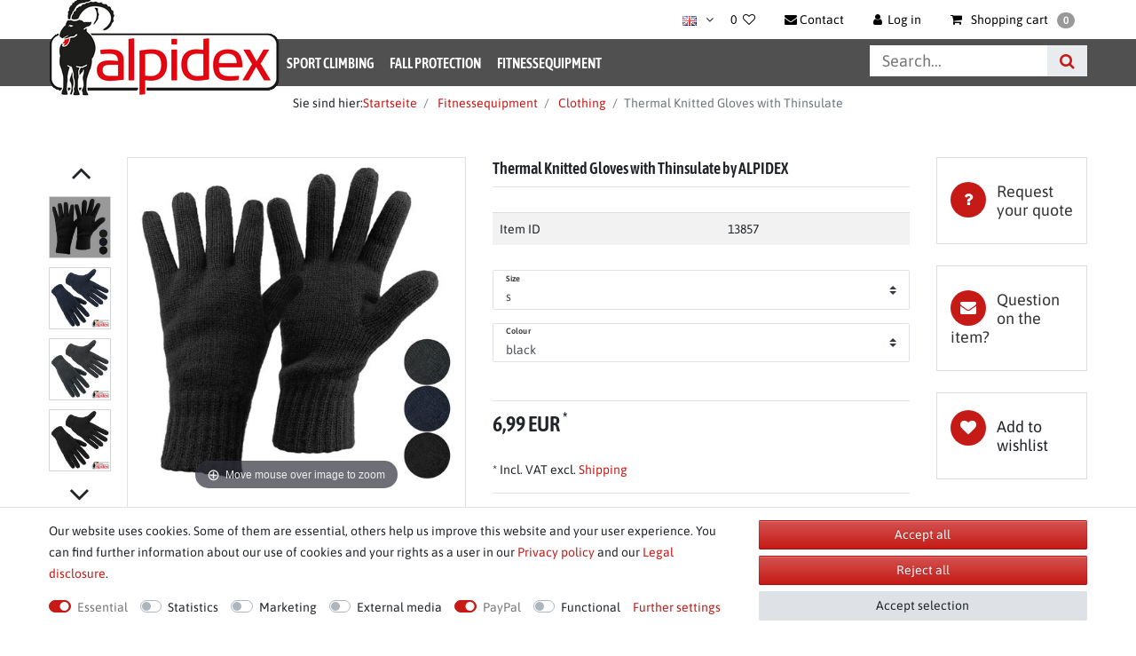

--- FILE ---
content_type: text/html; charset=UTF-8
request_url: https://www.alpidex.com/en/sale/clothing/women/thermal-knitted-gloves-black-sheep-with-thinsulate-by-alpidex_13857_5974
body_size: 80665
content:






<!DOCTYPE html>

<html lang="en" data-framework="vue" prefix="og: http://ogp.me/ns#" class="icons-loading">

<head>
                
                    

    <script type="text/javascript">
    (function() {
        var _availableConsents = {"necessary.consent":[true,[],null],"necessary.consentActiveStatus":[true,["consentActiveStatus","_transaction_ids","cr-freeze"],null],"necessary.externalId":[true,["externalID"],null],"necessary.session":[true,[],null],"necessary.csrf":[true,["XSRF-TOKEN"],null],"necessary.shopbooster_cookie":[true,["plenty_cache"],null],"tracking.googleanalytics":[false,["\/^_gat_UA-\/","\/^_ga_\/","_ga","_gid","_gat","AMP_TOKEN","__utma","__utmt","__utmb","__utmc","__utmz","__utmv","__utmx","__utmxx","_gaexp","_opt_awcid","_opt_awmid","_opt_awgid","_opt_awkid","_opt_utmc"],false],"marketing.googleads":[false,["_gcl_au","IDE","1P_JAR","AID","ANID","CONSENT","DSID","DV","NID","APISID","HSID","SAPISID","SID","SIDCC","SSID","test_cookie"],false],"media.reCaptcha":[null,[],null],"paypal.paypal-cookies":[true,["X-PP-SILOVER","X-PP-L7","tsrc","paypalplus_session_v2"],true],"convenience.languageDetection":[null,[],null]};
        var _allowedCookies = ["plenty_cache","consentActiveStatus","_transaction_ids","cr-freeze","externalID","XSRF-TOKEN","X-PP-SILOVER","X-PP-L7","tsrc","paypalplus_session_v2","plenty-shop-cookie","PluginSetPreview","SID_PLENTY_ADMIN_27919","PreviewCookie"] || [];

        window.ConsentManager = (function() {
            var _consents = (function() {
                var _rawCookie = document.cookie.split(";").filter(function (cookie) {
                    return cookie.trim().indexOf("plenty-shop-cookie=") === 0;
                })[0];

                if (!!_rawCookie) {
                    try {
                        _rawCookie = decodeURIComponent(_rawCookie);
                    } catch (e) {
                        document.cookie = "plenty-shop-cookie= ; expires = Thu, 01 Jan 1970 00:00:00 GMT"
                        return null;
                    }

                    try {
                        return JSON.parse(
                            _rawCookie.trim().substr("plenty-shop-cookie=".length)
                        );
                    } catch (e) {
                        return null;
                    }
                }
                return null;
            })();

            Object.keys(_consents || {}).forEach(function(group) {
                if(typeof _consents[group] === 'object' && _consents[group] !== null)
                {
                    Object.keys(_consents[group] || {}).forEach(function(key) {
                        var groupKey = group + "." + key;
                        if(_consents[group][key] && _availableConsents[groupKey] && _availableConsents[groupKey][1].length) {
                            Array.prototype.push.apply(_allowedCookies, _availableConsents[groupKey][1]);
                        }
                    });
                }
            });

            if(!_consents) {
                Object.keys(_availableConsents || {})
                    .forEach(function(groupKey) {
                        if(_availableConsents[groupKey] && ( _availableConsents[groupKey][0] || _availableConsents[groupKey][2] )) {
                            Array.prototype.push.apply(_allowedCookies, _availableConsents[groupKey][1]);
                        }
                    });
            }

            var _setResponse = function(key, response) {
                _consents = _consents || {};
                if(typeof key === "object" && typeof response === "undefined") {
                    _consents = key;
                    document.dispatchEvent(new CustomEvent("consent-change", {
                        detail: {key: null, value: null, data: key}
                    }));
                    _enableScriptsOnConsent();
                } else {
                    var groupKey = key.split(".")[0];
                    var consentKey = key.split(".")[1];
                    _consents[groupKey] = _consents[groupKey] || {};
                    if(consentKey === "*") {
                        Object.keys(_availableConsents).forEach(function(aKey) {
                            if(aKey.split(".")[0] === groupKey) {
                                _consents[groupKey][aKey.split(".")[1]] = response;
                            }
                        });
                    } else {
                        _consents[groupKey][consentKey] = response;
                    }
                    document.dispatchEvent(new CustomEvent("consent-change", {
                        detail: {key: key, value: response, data: _consents}
                    }));
                    _enableScriptsOnConsent();
                }
                if(!_consents.hasOwnProperty('_id')) {
                    _consents['_id'] = "058007695ab70ea63916f569b096dd1bfdf449da";
                }

                Object.keys(_availableConsents).forEach(function(key) {
                    if((_availableConsents[key][1] || []).length > 0) {
                        if(_isConsented(key)) {
                            _availableConsents[key][1].forEach(function(cookie) {
                                if(_allowedCookies.indexOf(cookie) < 0) _allowedCookies.push(cookie);
                            });
                        } else {
                            _allowedCookies = _allowedCookies.filter(function(cookie) {
                                return _availableConsents[key][1].indexOf(cookie) < 0;
                            });
                        }
                    }
                });

                document.cookie = "plenty-shop-cookie=" + JSON.stringify(_consents) + "; path=/; expires=" + _expireDate() + "; secure";
            };
            var _hasResponse = function() {
                return _consents !== null;
            };

            var _expireDate = function() {
                var expireSeconds = 0;
                                    expireSeconds = 8640000;
                                const date = new Date();
                date.setSeconds(date.getSeconds() + expireSeconds);
                const offset = date.getTimezoneOffset() / 60;
                date.setHours(date.getHours() - offset)
                return date.toUTCString();
            }
            var _isConsented = function(key) {
                var groupKey = key.split(".")[0];
                var consentKey = key.split(".")[1];

                if (consentKey === "*") {
                    return Object.keys(_availableConsents).some(function (aKey) {
                        var aGroupKey = aKey.split(".")[0];
                        return aGroupKey === groupKey && _isConsented(aKey);
                    });
                } else {
                    if(!_hasResponse()) {
                        return _availableConsents[key][0] || _availableConsents[key][2];
                    }

                    if(_consents.hasOwnProperty(groupKey) && _consents[groupKey].hasOwnProperty(consentKey))
                    {
                        return !!_consents[groupKey][consentKey];
                    }
                    else {
                        if(!!_availableConsents[key])
                        {
                            return _availableConsents[key][0];
                        }

                        console.warn("Cookie has been blocked due to not being registered: " + key);
                        return false;
                    }
                }
            };
            var _getConsents = function() {
                var _result = {};
                Object.keys(_availableConsents).forEach(function(key) {
                    var groupKey = key.split(".")[0];
                    var consentKey = key.split(".")[1];
                    _result[groupKey] = _result[groupKey] || {};
                    if(consentKey !== "*") {
                        _result[groupKey][consentKey] = _isConsented(key);
                    }
                });
                return _result;
            };
            var _isNecessary = function(key) {
                return _availableConsents.hasOwnProperty(key) && _availableConsents[key][0];
            };
            var _enableScriptsOnConsent = function() {
                var elementsToEnable = document.querySelectorAll("script[data-cookie-consent]");
                Array.prototype.slice.call(elementsToEnable).forEach(function(el) {
                    if(el.dataset && el.dataset.cookieConsent && el.type !== "application/javascript") {
                        var newScript = document.createElement("script");
                        if(el.src) {
                            newScript.src = el.src;
                        } else {
                            newScript.textContent = el.textContent;
                        }
                        el.parentNode.replaceChild(newScript, el);
                    }
                });
            };
            window.addEventListener("load", _enableScriptsOnConsent);
            
            return {
                setResponse: _setResponse,
                hasResponse: _hasResponse,
                isConsented: _isConsented,
                getConsents: _getConsents,
                isNecessary: _isNecessary
            };
        })();
    })();
</script>


    
<meta charset="utf-8">
<meta http-equiv="X-UA-Compatible" content="IE=edge">
<meta name="viewport" content="width=device-width, initial-scale=1">
<meta name="generator" content="plentymarkets" />
<meta name="format-detection" content="telephone=no"> 
<link rel="icon" type="img/ico" href="/favicon.ico">


    <link rel="canonical" href="https://www.alpidex.com/en/sale/clothing/women/thermal-knitted-gloves-black-sheep-with-thinsulate-by-alpidex_13857_5974">

            <link rel="alternate" hreflang="x-default" href="https://www.alpidex.com/sale/bekleidung/damen/thermo-strickhandschuhe-black-sheep-mit-thinsulate-von-alpidex_13857_5974"/>
            <link rel="alternate" hreflang="de" href="https://www.alpidex.com/sale/bekleidung/damen/thermo-strickhandschuhe-black-sheep-mit-thinsulate-von-alpidex_13857_5974"/>
            <link rel="alternate" hreflang="en" href="https://www.alpidex.com/en/sale/clothing/women/thermal-knitted-gloves-black-sheep-with-thinsulate-by-alpidex_13857_5974"/>
    
<style data-font="Custom-Font">
        .icons-loading .fa { visibility: hidden !important; }
</style>

<link rel="preload" href="https://cdn02.plentymarkets.com/5rubvkuloybx/plugin/84/ceres/css/ceres-icons.css" as="style" onload="this.onload=null;this.rel='stylesheet';">

<link rel="preload" as="image" href="https://cdn02.plentymarkets.com/5rubvkuloybx/frontend/Template/Images/ALPIDEX/alpidex-logo.png">

<link rel="preload" href="https://cdn02.plentymarkets.com/5rubvkuloybx/frontend/Template/fonts/asap-condensed-v16-latin-600.woff2" as="font" crossorigin>
<link rel="preload" href="https://cdn02.plentymarkets.com/5rubvkuloybx/frontend/Template/fonts/asap-v26-latin-regular.woff2" as="font" crossorigin>
<link rel="preload" href="https://cdn02.plentymarkets.com/5rubvkuloybx/frontend/Template/fonts/asap-v26-latin-600.woff2" as="font" crossorigin>
<style>
    /* asap-condensed-600 - latin */
    @font-face {
        font-display: swap;
        font-family: 'Asap Condensed';
        font-style: normal;
        font-weight: 600;
        src: url('https://cdn02.plentymarkets.com/5rubvkuloybx/frontend/Template/fonts/asap-condensed-v16-latin-600.eot'); /* IE9 Compat Modes */
        src: url('https://cdn02.plentymarkets.com/5rubvkuloybx/frontend/Template/fonts/asap-condensed-v16-latin-600.eot?#iefix') format('embedded-opentype'), /* IE6-IE8 */
        url('https://cdn02.plentymarkets.com/5rubvkuloybx/frontend/Template/fonts/asap-condensed-v16-latin-600.woff2') format('woff2'), /* Super Modern Browsers */
        url('https://cdn02.plentymarkets.com/5rubvkuloybx/frontend/Template/fonts/asap-condensed-v16-latin-600.woff') format('woff'), /* Modern Browsers */
        url('https://cdn02.plentymarkets.com/5rubvkuloybx/frontend/Template/fonts/asap-condensed-v16-latin-600.ttf') format('truetype'), /* Safari, Android, iOS */
        url('https://cdn02.plentymarkets.com/5rubvkuloybx/frontend/Template/fonts/asap-condensed-v16-latin-600.svg#AsapCondensed') format('svg'); /* Legacy iOS */
    }
    /* asap-regular - latin */
    @font-face {
        font-display: swap;
        font-family: 'Asap';
        font-style: normal;
        font-weight: 400;
        src: url('https://cdn02.plentymarkets.com/5rubvkuloybx/frontend/Template/fonts/asap-v26-latin-regular.eot'); /* IE9 Compat Modes */
        src: url('https://cdn02.plentymarkets.com/5rubvkuloybx/frontend/Template/fonts/asap-v26-latin-regular.eot?#iefix') format('embedded-opentype'), /* IE6-IE8 */
        url('https://cdn02.plentymarkets.com/5rubvkuloybx/frontend/Template/fonts/asap-v26-latin-regular.woff2') format('woff2'), /* Super Modern Browsers */
        url('https://cdn02.plentymarkets.com/5rubvkuloybx/frontend/Template/fonts/asap-v26-latin-regular.woff') format('woff'), /* Modern Browsers */
        url('https://cdn02.plentymarkets.com/5rubvkuloybx/frontend/Template/fonts/asap-v26-latin-regular.ttf') format('truetype'), /* Safari, Android, iOS */
        url('https://cdn02.plentymarkets.com/5rubvkuloybx/frontend/Template/fonts/asap-v26-latin-regular.svg#Asap') format('svg'); /* Legacy iOS */
    }
    /* asap-600 - latin */
    @font-face {
        font-display: swap;
        font-family: 'Asap';
        font-style: normal;
        font-weight: 600;
        src: url('https://cdn02.plentymarkets.com/5rubvkuloybx/frontend/Template/fonts/asap-v26-latin-600.eot'); /* IE9 Compat Modes */
        src: url('https://cdn02.plentymarkets.com/5rubvkuloybx/frontend/Template/fonts/asap-v26-latin-600.eot?#iefix') format('embedded-opentype'), /* IE6-IE8 */
        url('https://cdn02.plentymarkets.com/5rubvkuloybx/frontend/Template/fonts/asap-v26-latin-600.woff2') format('woff2'), /* Super Modern Browsers */
        url('https://cdn02.plentymarkets.com/5rubvkuloybx/frontend/Template/fonts/asap-v26-latin-600.woff') format('woff'), /* Modern Browsers */
        url('https://cdn02.plentymarkets.com/5rubvkuloybx/frontend/Template/fonts/asap-v26-latin-600.ttf') format('truetype'), /* Safari, Android, iOS */
        url('https://cdn02.plentymarkets.com/5rubvkuloybx/frontend/Template/fonts/asap-v26-latin-600.svg#Asap') format('svg'); /* Legacy iOS */
    }
</style>

<noscript><link rel="stylesheet" href="https://cdn02.plentymarkets.com/5rubvkuloybx/plugin/84/ceres/css/ceres-icons.css"></noscript>



<link rel="preload" as="style" href="https://cdn02.plentymarkets.com/5rubvkuloybx/plugin/84/klettershop5/css/ceres-base.min.css?v=df318dd1a0e07c39911d3ab3220f0668ffae1fc9">
    <link rel="stylesheet" href="https://cdn02.plentymarkets.com/5rubvkuloybx/plugin/84/klettershop5/css/ceres-base.min.css?v=df318dd1a0e07c39911d3ab3220f0668ffae1fc9">


<script type="application/javascript">
    /*! loadCSS. [c]2017 Filament Group, Inc. MIT License */
    /* This file is meant as a standalone workflow for
    - testing support for link[rel=preload]
    - enabling async CSS loading in browsers that do not support rel=preload
    - applying rel preload css once loaded, whether supported or not.
    */
    (function( w ){
        "use strict";
        // rel=preload support test
        if( !w.loadCSS ){
            w.loadCSS = function(){};
        }
        // define on the loadCSS obj
        var rp = loadCSS.relpreload = {};
        // rel=preload feature support test
        // runs once and returns a function for compat purposes
        rp.support = (function(){
            var ret;
            try {
                ret = w.document.createElement( "link" ).relList.supports( "preload" );
            } catch (e) {
                ret = false;
            }
            return function(){
                return ret;
            };
        })();

        // if preload isn't supported, get an asynchronous load by using a non-matching media attribute
        // then change that media back to its intended value on load
        rp.bindMediaToggle = function( link ){
            // remember existing media attr for ultimate state, or default to 'all'
            var finalMedia = link.media || "all";

            function enableStylesheet(){
                // unbind listeners
                if( link.addEventListener ){
                    link.removeEventListener( "load", enableStylesheet );
                } else if( link.attachEvent ){
                    link.detachEvent( "onload", enableStylesheet );
                }
                link.setAttribute( "onload", null );
                link.media = finalMedia;
            }

            // bind load handlers to enable media
            if( link.addEventListener ){
                link.addEventListener( "load", enableStylesheet );
            } else if( link.attachEvent ){
                link.attachEvent( "onload", enableStylesheet );
            }

            // Set rel and non-applicable media type to start an async request
            // note: timeout allows this to happen async to let rendering continue in IE
            setTimeout(function(){
                link.rel = "stylesheet";
                link.media = "only x";
            });
            // also enable media after 3 seconds,
            // which will catch very old browsers (android 2.x, old firefox) that don't support onload on link
            setTimeout( enableStylesheet, 3000 );
        };

        // loop through link elements in DOM
        rp.poly = function(){
            // double check this to prevent external calls from running
            if( rp.support() ){
                return;
            }
            var links = w.document.getElementsByTagName( "link" );
            for( var i = 0; i < links.length; i++ ){
                var link = links[ i ];
                // qualify links to those with rel=preload and as=style attrs
                if( link.rel === "preload" && link.getAttribute( "as" ) === "style" && !link.getAttribute( "data-loadcss" ) ){
                    // prevent rerunning on link
                    link.setAttribute( "data-loadcss", true );
                    // bind listeners to toggle media back
                    rp.bindMediaToggle( link );
                }
            }
        };

        // if unsupported, run the polyfill
        if( !rp.support() ){
            // run once at least
            rp.poly();

            // rerun poly on an interval until onload
            var run = w.setInterval( rp.poly, 500 );
            if( w.addEventListener ){
                w.addEventListener( "load", function(){
                    rp.poly();
                    w.clearInterval( run );
                } );
            } else if( w.attachEvent ){
                w.attachEvent( "onload", function(){
                    rp.poly();
                    w.clearInterval( run );
                } );
            }
        }


        // commonjs
        if( typeof exports !== "undefined" ){
            exports.loadCSS = loadCSS;
        }
        else {
            w.loadCSS = loadCSS;
        }
    }( typeof global !== "undefined" ? global : this ) );

    (function() {
        var checkIconFont = function() {
            if(!document.fonts || document.fonts.check("1em FontAwesome")) {
                document.documentElement.classList.remove('icons-loading');
            }
        };

        if(document.fonts) {
            document.fonts.addEventListener("loadingdone", checkIconFont);
            window.addEventListener("load", checkIconFont);
        }
        checkIconFont();
    })();
</script>

                    

<!-- Extend the existing style with a template -->
            <link rel="stylesheet" href="https://cdn02.plentymarkets.com/5rubvkuloybx/plugin/84/blog/css/blog_entrypoint.css?v=111">

                            
    

<script>

    
    function setCookie(name,value,days) {
        var expires = "";
        if (days) {
            var date = new Date();
            date.setTime(date.getTime() + (days*24*60*60*1000));
            expires = "; expires=" + date.toUTCString();
        }
        document.cookie = name + "=" + (value || "")  + expires + "; path=/";
    }
    function getCookie(name) {
        var nameEQ = name + "=";
        var ca = document.cookie.split(';');
        for (var i = 0; i < ca.length; i++) {
            var c = ca[i];
            while (c.charAt(0) == ' ') c = c.substring(1, c.length);
            if (c.indexOf(nameEQ) == 0) return c.substring(nameEQ.length, c.length);
        }
        return null;
    }

    if (getCookie("externalID") == null) {
        setCookie("externalID",  '6972a8afd92d8' + Math.random(), 100);
    }

    let consentActiveStatus = [{"googleanalytics":"false","googleads":"false","facebookpixel":"false","bingads":"false","pinterest":"false","adcell":"false","econda":"false","channelpilot":"false","sendinblue":"false","hotjar":"false","moebelde":"false","intelligentreach":"false","clarity":"false","awin":"false","belboon":"false"}];
    setCookie("consentActiveStatus",JSON.stringify(consentActiveStatus),100);

    function normalizeString(a) {
        return a.replace(/[^\w\s]/gi, '');
    }

    function convertAttributesToText(attributes){
        var variantText = '';

        if(attributes.length){
            for(let i = 0; i < attributes.length ; i++){
                variantText+= attributes[i]["value"]["names"]["name"];
                if(i !== (attributes.length-1)){
                    variantText+= ", ";
                }
            }
        }
        return variantText;
    }

    function sendProductListClick(position, products) {
        var payload = {

            'ecommerce': {
                'currencyCode': '',
                'click': {
                    'actionField': {'list': ''},
                    'products': new Array(products[position])
                }
            },
            'ga4Event': 'select_item',
            'nonInteractionHit': false,
            'event': 'ecommerceEvent',
            'eventCategory': 'E-Commerce',
            'eventAction': 'Produktklick',
            'eventLabel': '',
            'eventValue': undefined
        };
        dataLayer.push(payload);    }

    function capiCall(payload){
            }

    window.dataLayer = window.dataLayer || [];
    function gtag() { window.dataLayer.push(arguments); }
    let plentyShopCookie = getCookie("plenty-shop-cookie");

                    let ad_storage =  'denied';
        let ad_user_data = 'denied';
        let ad_personalization = 'denied';
                let analytics_storage = null;

        plentyShopCookie = (typeof plentyShopCookie === "undefined") ? '' : JSON.parse(decodeURIComponent(plentyShopCookie));
        
        if(plentyShopCookie){
            ad_storage=  plentyShopCookie.marketing.googleads ? 'granted' : 'denied';
            ad_user_data=  plentyShopCookie.marketing.googleads ? 'granted' : 'denied';
            ad_personalization=  plentyShopCookie.marketing.googleads ? 'granted' : 'denied';
             analytics_storage=  plentyShopCookie.tracking.googleanalytics ? 'granted' : 'denied';                    }

        let consentObject = {
            ad_storage: ad_storage,
            ad_user_data: ad_user_data,
            ad_personalization: ad_personalization
        };

        if(analytics_storage !== null){
            consentObject.analytics_storage = analytics_storage;
        }

        gtag('consent', 'default', consentObject);

    

    document.addEventListener("consent-change", function (e){

        
        var consentIntervall = setInterval(function(){

            
                let consentObject = {
                    ad_storage: e.detail.data.marketing.googleads ? 'granted' : 'denied',
                    ad_user_data: e.detail.data.marketing.googleads ? 'granted' : 'denied',
                    ad_personalization: e.detail.data.marketing.googleads ? 'granted' : 'denied',
                };

                                consentObject.analytics_storage = e.detail.data.tracking.googleanalytics ? 'granted' : 'denied';

                
                gtag('consent', 'update', consentObject );

            
            var payload = {
                'event': 'consentChanged'
            };
            dataLayer.push(payload);
            clearInterval(consentIntervall);
        }, 200);

    });
</script>


            



    
    
                    

    
    
    
    
    

    

<meta name="robots" content="ALL">
    <meta name="description" content="Thermo Knitted Gloves DARK SHEEP with Thinsulate by Alpidex ✦ Thinsulate filling ✦ For cold winter days ✦ Unisex - for ladies and gentlemen ✦ Buy online at Dein-Klettershop.de ✓">
    <meta name="keywords" content="glove thermal  women  men Unisex gloves winter gloves wool gloves woolen gloves padded gloves warm gloves Full-Fingered Glove, for adults lined gloves Thinsulate filling">
<meta property="og:title" content="Thermo Knitted Gloves with Thinsulate by ALPIDEX Up and down the sledding hill with the kids through the snow. Your breath is steaming, the temperatures are below freezing point. Once again, you pull the sled up with your dry and comfortably warm hands - because your hands are inside the new ALPIDEX knitted gloves: the gloves, which maintain and save the body warmth thanks to their Thinsulate filling, but let humidity escape at the same time. With these gloves, you are the best Mom/Dad in the whole world after their &#039;this-time-is-the-last-time-for-sure&#039; and will certainly sleep the night as deep as your kids. Details of the unisex gloves: Thinsulate filling (40 g) for best thermal insulation while humidity, e. g. sweat, can escape Breathable Fine knit works with smooth surface Skin-friendly Elasticated knitted trim Restrained black fits many outfits Non-iron Plain black - for ladies and gentlemen Due to the knit-thinsulate-combination, the finger tips are a bit longer Easy-care Technical Data: Shell: 100 % acrylic Lining: 100 % polyester Sizes: S to L Care tips: Machine washable at 30 °C, do not tumble dry, do not bleach, do not iron, no dry cleaning Weight: S: 87 g M: 100 g L: 101.5 g  | Alpidex.com"/>
<meta property="og:type" content="article"/>
<meta property="og:url" content="https://www.alpidex.com/en/sale/clothing/women/thermal-knitted-gloves-black-sheep-with-thinsulate-by-alpidex_13857_5974"/>
<meta property="og:image" content="https://cdn02.plentymarkets.com/5rubvkuloybx/item/images/13857/full/ALPIDEX-Thermo-Strickhandschuhe-mit-Thinsulate--13857_1.jpg"/>

<script type="application/ld+json">
            {
            "@context"      : "http://schema.org/",
            "@type"         : "Product",
            "@id"           : "5974",
            "name"          : "Thermal Knitted Gloves with Thinsulate",
            "category"      : "Clothing",
            "releaseDate"   : "",
            "image"         : "https://cdn02.plentymarkets.com/5rubvkuloybx/item/images/13857/preview/ALPIDEX-Thermo-Strickhandschuhe-mit-Thinsulate--13857_1.jpg",
            "identifier"    : "5974",
            "description"   : "Thermo Knitted Gloves with Thinsulate by ALPIDEX Up and down the sledding hill with the kids through the snow. Your breath is steaming, the temperatures are below freezing point. Once again, you pull the sled up with your dry and comfortably warm hands - because your hands are inside the new ALPIDEX knitted gloves: the gloves, which maintain and save the body warmth thanks to their Thinsulate filling, but let humidity escape at the same time. With these gloves, you are the best Mom/Dad in the whole world after their &#039;this-time-is-the-last-time-for-sure&#039; and will certainly sleep the night as deep as your kids. Details of the unisex gloves: Thinsulate filling (40 g) for best thermal insulation while humidity, e. g. sweat, can escape Breathable Fine knit works with smooth surface Skin-friendly Elasticated knitted trim Restrained black fits many outfits Non-iron Plain black - for ladies and gentlemen Due to the knit-thinsulate-combination, the finger tips are a bit longer Easy-care Technical Data: Shell: 100 % acrylic Lining: 100 % polyester Sizes: S to L Care tips: Machine washable at 30 °C, do not tumble dry, do not bleach, do not iron, no dry cleaning Weight: S: 87 g M: 100 g L: 101.5 g ",
            "disambiguatingDescription" : "",
                            "manufacturer"  : {
                "@type"         : "Organization",
                "name"          : "ALPIDEX"
                },
                                                    "sku"           : "13857_S. black",
                                        "gtin"          : "4251379301274",
                                                    "gtin13"        : "4251379301274",
                                                "offers": {
            "@type"         : "Offer",
            "priceCurrency" : "EUR",
            "price"         : "6.99",
                        "url"           : "https://www.alpidex.com/sale/clothing/women/thermal-knitted-gloves-black-sheep-with-thinsulate-by-alpidex_13857_5974",
                        "availability"  : "http://schema.org/InStock",
                                                                            "itemCondition" : "https://schema.org/NewCondition"
            },
                            "depth": {
                "@type"         : "QuantitativeValue",
                "value"         : "320"
                },
                                        "width": {
                "@type"         : "QuantitativeValue",
                "value"         : "140"
                },
                                        "height": {
                "@type"         : "QuantitativeValue",
                "value"         : "45"
                },
                        "weight": {
            "@type"         : "QuantitativeValue",
            "value"         : "102"
            }
            }
        </script>

<title>Thermo Knitted Gloves with Thinsulate by ALPIDEX Up and down the sledding hill with the kids through the snow. Your breath is steaming, the temperatures are below freezing point. Once again, you pull the sled up with your dry and comfortably warm hands - because your hands are inside the new ALPIDEX knitted gloves: the gloves, which maintain and save the body warmth thanks to their Thinsulate filling, but let humidity escape at the same time. With these gloves, you are the best Mom/Dad in the whole world after their &#039;this-time-is-the-last-time-for-sure&#039; and will certainly sleep the night as deep as your kids. Details of the unisex gloves: Thinsulate filling (40 g) for best thermal insulation while humidity, e. g. sweat, can escape Breathable Fine knit works with smooth surface Skin-friendly Elasticated knitted trim Restrained black fits many outfits Non-iron Plain black - for ladies and gentlemen Due to the knit-thinsulate-combination, the finger tips are a bit longer Easy-care Technical Data: Shell: 100 % acrylic Lining: 100 % polyester Sizes: S to L Care tips: Machine washable at 30 °C, do not tumble dry, do not bleach, do not iron, no dry cleaning Weight: S: 87 g M: 100 g L: 101.5 g  | Alpidex.com</title>

            <style>.widget-filter-attributes-properties-characteristics .card{overflow:unset!important;height:37px!important;}.cookie-bar > div > div> div> div {    display: flex;    flex-wrap: wrap !important;}</style><script>        let isSignUp = false;        document.addEventListener("onSignUpSuccess", function (e) {                        isSignUp = true;            localStorage.setItem("signupTime", new Date().getTime());        });        document.addEventListener("onSetUserData", function (e) {                        if (e.detail.oldState.user.userData == null && e.detail.newState.user.userData !== null) {                let lastSignUpTime = localStorage.getItem("signupTime");                let timeDiff = new Date().getTime() - lastSignUpTime;                let is24HoursPassed = timeDiff > 24 * 60 * 60 * 1000;                if (isSignUp || is24HoursPassed) {                                        var payload = {                        'event': isSignUp ? 'sign_up' : 'login',                        'user_id': e.detail.newState.user.userData.id,                        'pageType': 'tpl.item'                    };                    dataLayer.push(payload);                                        isSignUp = false;                }            }        });        document.addEventListener("onSetComponent", function (e) {            console.log(e.detail);            if(e.detail.payload.component === "basket-preview"){                var payload = {                    'event': 'funnel_event',                    'action': 'OPEN_BASKET_PREVIEW',                };                dataLayer.push(payload);                            }        });        document.addEventListener("onSetCouponCode", function (e) {            console.log(e.detail);            if(e.detail.payload !== null){                var payload = {                    'event': 'funnel_event',                    'action': 'COUPON_CODE_ADDED',                    'couponCode': e.detail.payload                };                dataLayer.push(payload);                            }        });                var payload ={            'event': 'facebookEvent',            'event_id': '6972a8b06dd8a' + Math.random(),            'facebookEventName': 'PageView'        };        dataLayer.push(payload);        capiCall(payload);                document.addEventListener("onAddWishListId", function (e) {            var payload = {                'event': 'AddToWishlist',                'event_id': '6972a8b06dd8a' + Math.random(),                'ga4Event': 'add_to_wishlist',                'content_name': 'Artikeldetailseite',                'content_category': '',                'content_type': 'product',                'content_ids': e.detail.payload,                'contents': '',                'currency': 'EUR',                'value': '0.01'            };            dataLayer.push(payload);                    });        document.addEventListener("onSetWishListItems", function (e) {            console.log(e.detail.payload);            if (typeof e.detail.payload !== 'undefined') {                var products = [];                var idList = [];                var contents = [];                e.detail.payload.forEach(function (item, index) {                    products.push({                        id: item.data.item.id + '',                        name: item.data.texts.name3,                        price: item.data.prices.default.price.value + '',                        brand: item.data.item.manufacturer.externalName,                        category: 'Fitnessequipment\/Clothing',                        variant: convertAttributesToText(item.data.attributes),                        position: index,                        list: 'Wunschliste'                    });                    contents.push({                        id: item.data.item.id,                        quantity: 1,                        item_price: item.data.prices.default.price.value                    });                    idList.push(item.id);                });                var payload = {                    'ecommerce': {                        'currencyCode': 'EUR',                        'impressions': products                    },                    'google_tag_params': {                        'ecomm_prodid': idList,                        'ecomm_pagetype': 'other',                        'ecomm_category': 'Wunschliste',                    },                    'content_ids': idList,                    'content_name': 'Wunschliste',                    'content_type': 'product',                    'contents': contents,                    'currency': 'EUR',                    'value': '0.01',                    'event': 'ecommerceEvent',                    'event_id': '6972a8b06dd8a' + Math.random(),                    'ga4Event': 'view_item_list',                    'eventCategory': 'E-Commerce',                    'eventAction': 'Produktimpression',                    'eventLabel': 'Artikeldetailseite',                    'eventValue': undefined                };                dataLayer.push(payload);                capiCall(payload);            }        });        document.addEventListener("onContactFormSend", function (e) {            var payload ={                'event': 'facebookEvent',                'event_id': '6972a8b06dd8a' + Math.random(),                'facebookEventName': 'Contact',                'currency': 'EUR',                'value': '0.01'            };            dataLayer.push(payload);            capiCall(payload);        });        document.addEventListener("onSetVariationOrderProperty", function (e) {            var payload = {                'event': 'facebookEvent',                'facebookEventName': 'CustomizeProduct',                'event_id': '6972a8b06dd8a' + Math.random(),                'currency': 'EUR',                'value': '0.01'            };            dataLayer.push(payload);            capiCall(payload);        });        document.addEventListener("onAddBasketItem", function (e) {                        var payload = {                'ecommerce': {                    'currencyCode': 'EUR',                    'add': {                        'actionField':                            {'list': 'Artikeldetailseite'},                        'products': [{                            'id': e.detail.payload[0].variationId + '',                            'quantity': e.detail.payload[0].quantity,                            'price': e.detail.payload[0].price+'',                            'variant': convertAttributesToText(e.detail.payload[0].variation.data.attributes),                            'name': e.detail.payload[0].variation.data.texts.name3,                            'brand': e.detail.payload[0].variation.data.item.manufacturer.externalName,                            'category': 'Fitnessequipment\/Clothing'                                                    }]                    }                },                'content_name': 'Artikeldetailseite',                'content_type': 'product',                'content_ids': e.detail.payload[0].variationId,                'contents': [{                    'id': e.detail.payload[0].variationId,                    'quantity': e.detail.payload[0].quantity,                    'item_price': e.detail.payload[0].price                }],                'currency': 'EUR',                'value': '0.01',                'addCartValue':e.detail.payload[0].price+'',                'addCartQty': e.detail.payload[0].quantity,                'addCartId':e.detail.payload[0].variationId + '',                'addCartVariant': convertAttributesToText(e.detail.payload[0].variation.data.attributes),                'addCartName': e.detail.payload[0].variation.data.texts.name3,                'addCartBrand': e.detail.payload[0].variation.data.item.manufacturer.externalName,                'addCartCategory': 'Fitnessequipment\/Clothing',                'addCartImage': e.detail.payload[0].variation.data.images.all[0].url,                'addCartItemLink': "https://www.alpidex.com/a-" + e.detail.payload[0].variation.data.item.id,                'nonInteractionHit': false,                'event': 'ecommerceEvent',                'event_id': '6972a8b06dd8a' + Math.random(),                'ga4Event': 'add_to_cart',                'eventCategory': 'E-Commerce',                'eventAction': 'addToCart',                'eventLabel': undefined,                'eventValue': undefined            };            dataLayer.push(payload);            capiCall(payload);        }, false);        document.addEventListener("onRemoveBasketItem", function (e) {            changeQty('remove', e);        });        document.addEventListener("onUpdateBasketItemQuantity",function (e) {            function isCurrentItem(item) {                return item.id == e.detail.payload.id;            }            currentBasketItem = e.detail.oldState.basket.items.find(isCurrentItem);            var origQty = currentBasketItem.quantity;            var newQty = e.detail.payload.quantity;            var qtyDiff = newQty - origQty;            if (qtyDiff > 0) {                changeQty("add", e, qtyDiff);            }            else{                changeQty("remove", e, qtyDiff *= -1);            }        });        document.addEventListener("onUpdateBasketItem", function (e) {            function isCurrentItem(item) {                return item.id == e.detail.payload.id;            }            currentBasketItem = e.detail.oldState.basket.items.find(isCurrentItem);            var origQty = currentBasketItem.quantity;            var newQty = e.detail.payload.quantity;            var qtyDiff = newQty - origQty;            if (qtyDiff > 0) {                changeQty("add", e, qtyDiff);            }        });        function changeQty(action, e, qty = e.detail.quantity) {            var currentBasketItem;            if (e.type === "onRemoveBasketItem") {                function isCurrentItem(item) {                    return item.id == e.detail.payload;                }                currentBasketItem = e.detail.oldState.basket.items.find(isCurrentItem);                qty = currentBasketItem.quantity;            } else {                function isCurrentItem(item) {                    return item.variationId == e.detail.payload.variationId;                }                currentBasketItem = e.detail.newState.basket.items.find(isCurrentItem);            }                        var payload = {                'ecommerce': {                    'currencyCode': 'EUR',                    [action]: {                        'products': [{                            'name': currentBasketItem.variation.data.texts.name3,                            'id': currentBasketItem.variationId + '',                            'price': currentBasketItem.price + '',                            'variant': convertAttributesToText(currentBasketItem.variation.data.attributes),                            'brand': currentBasketItem.variation.data.item.manufacturer.externalName,                            'category': 'Fitnessequipment\/Clothing',                            'quantity': qty                                                      }]                    }                },                'content_name': 'Warenkorbvorschau',                'content_type': 'product',                'content_ids': currentBasketItem.variationId,                'contents': [{                    'id': currentBasketItem.variationId,                    'quantity': qty,                    'item_price': currentBasketItem.price                }],                'currency': 'EUR',                'value': '0.01',                'addCartValue':currentBasketItem.price+'',                'addCartQty': currentBasketItem.quantity,                'addCartId':currentBasketItem.variationId + '',                'addCartVariant': convertAttributesToText(currentBasketItem.variation.data.attributes),                'addCartName': currentBasketItem.variation.data.texts.name3,                'addCartBrand': currentBasketItem.variation.data.item.manufacturer.externalName,                'addCartCategory': 'Fitnessequipment\/Clothing',                'addCartImage':  currentBasketItem.variation.data.images.all[0].url,                'addCartItemLink': "https://www.alpidex.com/a-" +  currentBasketItem.variation.data.item.id,                'nonInteractionHit': false,                'event': 'ecommerceEvent',                'event_id': '6972a8b06dd8a' + Math.random(),                'eventCategory': 'E-Commerce',                'ga4Event' : action + (action === 'add' ? '_to': '_from') + '_cart',                'eventAction': action + 'FromCart',                'eventLabel': undefined,                'eventValue': undefined            };            dataLayer.push(payload);            if(action === "add"){                capiCall(payload);            }        }    </script><script>    var payload ={        'ecommerce': {            'currencyCode': 'EUR',            'detail': {                                'products': [{                    'id': '5974',                    'name': 'Thermal\u0020Knitted\u0020Gloves\u0020with\u0020Thinsulate',                    'price': '6.99',                    'brand': 'ALPIDEX',                    'category': 'Fitnessequipment\/Clothing',                    'variant': 's, black'                }]            }        },        'google_tag_params': {            'ecomm_prodid': '5974',            'ecomm_pagetype': 'product',            'ecomm_totalvalue': '6.99',            'ecomm_category': 'Fitnessequipment\/Clothing'        },        'content_ids': 5974,        'content_name': 'Thermal\u0020Knitted\u0020Gloves\u0020with\u0020Thinsulate',        'content_type': 'product',        'contents': [{            'id': '5974',            'quantity': 1,            'item_price': 6.99        }],        'currency': 'EUR',        'categoryId': 378,        'value': '0.01',        'event': 'ecommerceEvent',        'event_id': '6972a8b06dd8a' + Math.random(),        'ga4Event' : 'view_item',        'eventCategory': 'E-Commerce',        'eventAction': 'Produktdetailseite',        'eventLabel': undefined,        'eventValue': undefined    };    dataLayer.push(payload);    capiCall(payload);        document.addEventListener("onVariationChanged", function (e) {            var payload = {                'event': 'facebookEvent',                'facebookEventName': 'CustomizeProduct',                'event_id': '6972a8b06dd8a' + Math.random(),                'currency': 'EUR',                'value': '0.01'            };            dataLayer.push(payload);            capiCall(payload);        var payload = {            'ecommerce': {                'currencyCode': 'EUR',                'detail': {                    'products': [{                        'id': e.detail.documents[0].id + '',                        'name': e.detail.documents[0].data.texts.name3,                        'price': e.detail.documents[0].data.prices.default.price.value + '',                        'brand': e.detail.documents[0].data.item.manufacturer.externalName + '',                        'category': 'Fitnessequipment\/Clothing',                        'variant': convertAttributesToText(e.detail.documents[0].data.attributes)                    }]                }            },            'google_tag_params': {                'ecomm_prodid': e.detail.documents[0].id,                'ecomm_pagetype': 'product',                'ecomm_totalvalue': e.detail.documents[0].data.prices.default.price.value,                'ecomm_category': 'Fitnessequipment\/Clothing'            },            'content_ids': e.detail.documents[0].id,            'content_name': e.detail.documents[0].data.texts.name3,            'content_type': 'product',            'currency': 'EUR',            'value': '0.01',            'event': 'ecommerceEvent',            'event_id': '6972a8b06dd8a' + Math.random(),            'ga4Event' : 'view_item',            'nonInteractionHit': false,            'eventCategory': 'E-Commerce',            'eventAction': 'Produktdetailseite',            'eventLabel': undefined,            'eventValue': undefined        };        dataLayer.push(payload);        capiCall(payload);    }, false);</script><!-- Google Tag Manager --><script >        (function (w, d, s, l, i) {            w[l] = w[l] || [];            w[l].push({                'gtm.start':                    new Date().getTime(), event: 'gtm.js'            });            var f = d.getElementsByTagName(s)[0],                j = d.createElement(s), dl = l != 'dataLayer' ? '&l=' + l : '';            j.async = true;            j.src =                'https://www.googletagmanager.com/gtm.js?id=' + i + dl;            f.parentNode.insertBefore(j, f);        })(window, document, 'script', 'dataLayer', 'GTM-PV2348T');</script><!-- End Google Tag Manager -->
            <style>
    #paypal_loading_screen {
        display: none;
        position: fixed;
        z-index: 2147483640;
        top: 0;
        left: 0;
        width: 100%;
        height: 100%;
        overflow: hidden;

        transform: translate3d(0, 0, 0);

        background-color: black;
        background-color: rgba(0, 0, 0, 0.8);
        background: radial-gradient(ellipse closest-corner, rgba(0,0,0,0.6) 1%, rgba(0,0,0,0.8) 100%);

        color: #fff;
    }

    #paypal_loading_screen .paypal-checkout-modal {
        font-family: "HelveticaNeue", "HelveticaNeue-Light", "Helvetica Neue Light", helvetica, arial, sans-serif;
        font-size: 14px;
        text-align: center;

        box-sizing: border-box;
        max-width: 350px;
        top: 50%;
        left: 50%;
        position: absolute;
        transform: translateX(-50%) translateY(-50%);
        cursor: pointer;
        text-align: center;
    }

    #paypal_loading_screen.paypal-overlay-loading .paypal-checkout-message, #paypal_loading_screen.paypal-overlay-loading .paypal-checkout-continue {
        display: none;
    }

    .paypal-checkout-loader {
        display: none;
    }

    #paypal_loading_screen.paypal-overlay-loading .paypal-checkout-loader {
        display: block;
    }

    #paypal_loading_screen .paypal-checkout-modal .paypal-checkout-logo {
        cursor: pointer;
        margin-bottom: 30px;
        display: inline-block;
    }

    #paypal_loading_screen .paypal-checkout-modal .paypal-checkout-logo img {
        height: 36px;
    }

    #paypal_loading_screen .paypal-checkout-modal .paypal-checkout-logo img.paypal-checkout-logo-pp {
        margin-right: 10px;
    }

    #paypal_loading_screen .paypal-checkout-modal .paypal-checkout-message {
        font-size: 15px;
        line-height: 1.5;
        padding: 10px 0;
    }

    #paypal_loading_screen.paypal-overlay-context-iframe .paypal-checkout-message, #paypal_loading_screen.paypal-overlay-context-iframe .paypal-checkout-continue {
        display: none;
    }

    .paypal-spinner {
        height: 30px;
        width: 30px;
        display: inline-block;
        box-sizing: content-box;
        opacity: 1;
        filter: alpha(opacity=100);
        animation: rotation .7s infinite linear;
        border-left: 8px solid rgba(0, 0, 0, .2);
        border-right: 8px solid rgba(0, 0, 0, .2);
        border-bottom: 8px solid rgba(0, 0, 0, .2);
        border-top: 8px solid #fff;
        border-radius: 100%
    }

    .paypalSmartButtons div {
        margin-left: 10px;
        margin-right: 10px;
    }
</style>            <link rel="stylesheet" href="https://cdn02.plentymarkets.com/5rubvkuloybx/plugin/84/feedback/css/main.css" media="none" onload="if(media!='all')media='all'">
<noscript><link rel="stylesheet" href="https://cdn02.plentymarkets.com/5rubvkuloybx/plugin/84/feedback/css/main.css"></noscript>


    
                                    
    
    <link rel="preconnect" href="https://cdn02.plentymarkets.com">
    <link rel="dns-prefetch" href="https://cdn02.plentymarkets.com">

    <script type="application/ld+json">
        {
            "@context": "https://schema.org",
            "@type": "Organization",
            "name": "Alpidex",
            "url": "https://www.alpidex.com",
            "logo": "https://cdn02.plentymarkets.com/5rubvkuloybx/frontend/Template/Images/ALPIDEX/alpidex-logo.png",
            "address":
            [
                {
                    "@type"				: "PostalAddress",
                    "name"				: "BB Sport GmbH & Co. KG",
                    "addressLocality"	: "Töging am Inn",
                    "postalCode"		: "84513",
                    "addressCountry"	: "Germany"
                }
            ],
            "contactPoint":
            [
                {
                    "@type" 		: "ContactPoint",
                    "email" 	    : "service@alpidex.com",
                    "contactType"   : "customer service"
                }
            ]
        }
    </script>

</head>

<body class="page-singleitem item-13857 variation-5974 ">

                    

<script>
    if('ontouchstart' in document.documentElement)
    {
        document.body.classList.add("touch");
    }
    else
    {
        document.body.classList.add("no-touch");
    }
</script>

<div id="vue-app" data-server-rendered="true" class="app"><div template="#vue-notifications" class="notification-wrapper"></div> <header id="page-header"><div class="container-max"><div class="row flex-row-reverse position-relative"><div id="page-header-parent" class="col-12 header-container px-0"><div class="d-none d-lg-block w-100 unfixed mb-0 container-max toptop"><ul class="d-flex  justify-content-end w-100 mb-0"><li class="list-inline-item"><div class="mini-drop cursor"><span id="dropdownMenu1" data-toggle="dropdown"><img src="https://cdn02.plentymarkets.com/5rubvkuloybx/frontend/Template/Images/Global/flags/mini/gb.png"> <i class="fa fa-angle-down ml-2"></i></span> <div aria-labelledby="dropdownMenu1" class="dropdown-menu dropUp"><div class="dropdown-header">Language</div> <button type="button" class="dropdown-item"><a href="/" class="d-block"><img src="https://cdn02.plentymarkets.com/5rubvkuloybx/frontend/Template/Images/Global/flags/mini/de.png"> Deutsch</a></button> <button type="button" class="dropdown-item"><a href="/en/" class="d-block"><img src="https://cdn02.plentymarkets.com/5rubvkuloybx/frontend/Template/Images/Global/flags/mini/gb.png"> Englisch</a></button></div></div></li> <li class="list-inline-item"><a href="/en/wish-list" rel="nofollow" aria-label="Wish list" class="nav-link"><span class="badge-right mr-1 d-none d-sm-inline">0</span> <i aria-hidden="true" class="fa fa-heart-o"></i></a></li> <li class="list-inline-item"><a href="/en/contact" class="nav-link"><span class="fa fa-envelope"></span> <span class="d-none d-xl-inline-block">Contact</span></a></li> <li class="list-inline-item"><div class="position-relative"><!----> <div><a data-testing="login-select" href="#login" data-toggle="modal" aria-label="Log in" class="nav-link"><i aria-hidden="true" class="fa fa-user mr-1"></i> <span class="d-none d-sm-inline">Log in</span></a> <!----></div></div></li> <li class="list-inline-item"><a href="#" class="toggle-basket-preview nav-link"><i aria-hidden="true" class="fa fa-shopping-cart"></i> <span class="ml-2">Shopping cart</span> <span class="ml-2 badge-top">0</span></a></li></ul></div> <!----> <div class="mobile-head d-block d-lg-none unfixed w-100"><a href="/en" class="m-brand"><picture><source srcset="https://cdn02.plentymarkets.com/5rubvkuloybx/frontend/Template/Images/ALPIDEX/alpidex-logo.png"> <img src="https://cdn02.plentymarkets.com/5rubvkuloybx/frontend/Template/Images/ALPIDEX/alpidex-logo.png" alt="Alpidex.com" class="img-fluid"></picture></a> <ul class="d-flex mb-0 px-0 list-unstyled"><li class="flex-grow-1"><button type="button">
                ☰
            </button></li> <li class="flex-grow-1"><div class="position-relative"><!----> <div><a data-testing="login-select" href="#login" data-toggle="modal" aria-label="Log in" class="nav-link"><i aria-hidden="true" class="fa fa-user mr-1"></i> <span class="d-none d-sm-inline">Log in</span></a> <!----></div></div></li> <li class="flex-grow-1 m-search"><i class="fa fa-search"></i></li> <li class="flex-grow-1"><a href="#"><i aria-hidden="true" class="fa fa-shopping-cart"></i></a></li></ul></div> <nav class="d-lg-block navbar header-fw p-0 border-bottom megamenu"><div class="container-max d-block"><div class="row mx-0 position-relative d-flex"><div class="brand-wrapper px-lg-3 d-none d-lg-block"><a href="/en" class="navbar-brand py-2"><picture><source srcset="https://cdn02.plentymarkets.com/5rubvkuloybx/frontend/Template/Images/ALPIDEX/alpidex-logo.png"> <img src="https://cdn02.plentymarkets.com/5rubvkuloybx/frontend/Template/Images/ALPIDEX/alpidex-logo.png" alt="Alpidex.com" class="img-fluid"></picture></a></div> <div class="main-navbar-collapsable d-block"><ul class="mainmenu p-0 m-0 d-flex"><li class="ddown"><a href="/en/sport-climbing">Sport Climbing</a> <ul data-level="1" class="collapse nav-dropdown-0"><li><ul class="collapse-inner"><li class="level1"><a href="/en/sport-climbing/climbing-wall-construction">Climbing Wall Construction</a></li></ul></li> <li><ul class="collapse-inner"><li class="level1"><a href="/en/sport-climbing/climbing-harnesses">Climbing Harnesses</a></li></ul></li> <li><ul class="collapse-inner"><li class="level1"><a href="/en/sport-climbing/climbing-helmets">Climbing Helmets</a></li></ul></li> <li><ul class="collapse-inner"><li class="level1"><a href="/en/sport-climbing/ascenders">Ascenders </a></li></ul></li> <li><ul class="collapse-inner"><li class="level1"><a href="/en/sport-climbing/pulleys">Pulleys </a></li></ul></li> <li><ul class="collapse-inner"><li class="level1"><a href="/en/sport-climbing/climbing-shoes">Climbing Shoes </a></li></ul></li> <li><ul class="collapse-inner"><li class="level1"><a href="/en/sport-climbing/slings">Slings</a></li></ul></li> <li><ul class="collapse-inner"><li class="level1"><a href="/en/sport-climbing/climbing-equipment">Climbing Equipment</a></li></ul></li> <li><ul class="collapse-inner"><li class="level1"><a href="/en/sport-climbing/climbing-holds">Climbing Holds</a></li></ul></li></ul></li> <li class="ddown"><a href="/en/fall-protection">Fall Protection </a> <ul data-level="1" class="collapse nav-dropdown-1"><li><ul class="collapse-inner"><li class="level1"><a href="/en/fall-protection/gymnastic-mats">Gymnastic Mats </a></li></ul></li> <li><ul class="collapse-inner"><li class="level1"><a href="/en/fall-protection/crash-mats">Crash Mats </a></li></ul></li></ul></li> <li class="ddown"><a href="/en/fitnessequipment">Fitnessequipment</a> <ul data-level="1" class="collapse nav-dropdown-2"><li><ul class="collapse-inner"><li class="level1"><a href="/en/fitnessequipment/clothing">Clothing</a></li></ul></li> <li><ul class="collapse-inner"><li class="level1"><a href="/en/fitnessequipment/slackline">Slacklines</a></li></ul></li> <li><ul class="collapse-inner"><li class="level1"><a href="/en/fitnessequipment/sleeping-mats">Sleeping Mats</a></li></ul></li> <li><ul class="collapse-inner"><li class="level1"><a href="/en/fitnessequipment/snow-shoes">Snow shoes </a></li></ul></li> <li><ul class="collapse-inner"><li class="level1"><a href="/en/fitnessequipment/stand-up-paddle">Stand Up Paddle</a></li></ul></li> <li><ul class="collapse-inner"><li class="level1"><a href="/en/fitnessequipment/kinesiology-tapes">Kinesiology Tapes </a></li></ul></li> <li><ul class="collapse-inner"><li class="level1"><a href="/en/fitnessequipment/poles">Poles</a></li></ul></li> <li><ul class="collapse-inner"><li class="level1"><a href="/en/fitnessequipment/kinesiology-cross-tapes">Kinesiology Cross Tapes </a></li></ul></li> <li><ul class="collapse-inner"><li class="level1"><a href="/en/fitnessequipment/sports-tapes">Sports Tapes </a></li></ul></li> <li><ul class="collapse-inner"><li class="level1"><a href="/en/fitnessequipment/bandage">Bandage</a></li></ul></li> <li><ul class="collapse-inner"><li class="level1"><a href="/en/fitnessequipment/yoga-mats">Yoga Mats</a></li></ul></li></ul></li> <div id="searchBox" class="cmp cmp-search-box "><div class="container-max"><div class="position-relative"><div class="d-flex flex-grow-1 position-relative my-2"><input type="search" placeholder="" aria-label="Search term" value="" class="search-input flex-grow-1 px-3 py-2"> <button type="submit" aria-label="Search" class="search-submit px-3"><i class="fa fa-search"></i></button></div> <!----></div></div></div></ul></div></div></div></nav></div></div></div></header> <div><div class="mobile-navigation"><ul id="menu-1" class="mainmenu w-100 p-0 m-0 menu-active"><li class="ddown"><span class="nav-direction d-flex align-items-center mHeader"><!----></span></li>   <li><span class="nav-direction d-flex align-items-center mHeader"><div class="flex-fill text-center">
                            Languages
                        </div></span></li> <li class="ddown"><a href="/"><img src="https://cdn02.plentymarkets.com/5rubvkuloybx/frontend/Template/Images/Global/flags/DE.png"> Deutsch
              </a></li> <li class="ddown"><a href="/en/"><img src="https://cdn02.plentymarkets.com/5rubvkuloybx/frontend/Template/Images/Global/flags/GB.png"> Englisch
              </a></li> <!----></ul> <ul id="menu-2" class="mainmenu w-100 p-0 m-0"><li><span class="nav-direction d-flex align-items-center mHeader"><!----></span></li>   <li><span class="nav-direction d-flex align-items-center mHeader"><div class="flex-fill text-center">
                            Languages
                        </div></span></li> <li class="ddown"><a href="/"><img src="https://cdn02.plentymarkets.com/5rubvkuloybx/frontend/Template/Images/Global/flags/DE.png"> Deutsch
              </a></li> <li class="ddown"><a href="/en/"><img src="https://cdn02.plentymarkets.com/5rubvkuloybx/frontend/Template/Images/Global/flags/GB.png"> Englisch
              </a></li> <!----></ul> <div class="loading d-flex text-center"><div class="loading-animation m-auto"><div class="rect1 bg-appearance"></div> <div class="rect2 bg-appearance"></div> <div class="rect3 bg-appearance"></div> <div class="rect4 bg-appearance"></div> <div class="rect5 bg-appearance"></div></div></div></div></div> <div id="page-body" class="main"><div class="single container-max page-content"><div class="row"><div class="col"><div item-data="6972a8b085a56" attributes-data="6972a8b085aa2" variations="6972a8b085aa7"><div class="breadcrumbs header-fw"><nav data-component="breadcrumbs" data-renderer="twig" class="d-md-block px-0"><ul class="breadcrumb container-max px-3 py-2 my-0 mx-auto"><li>
                Sie sind hier:
            </li> <li class="breadcrumb-item"><a href="/en">
                    Startseite
                                                        </a></li> <li class="breadcrumb-item"><a href="/en/fitnessequipment">
                                Fitnessequipment
                            </a></li> <li class="breadcrumb-item"><a href="/en/fitnessequipment/clothing">
                                Clothing
                            </a></li> <li class="breadcrumb-item active"><span>Thermal Knitted Gloves with Thinsulate</span></li></ul> <div style="display:none;">
        {
            &quot;@context&quot;:&quot;http://schema.org/&quot;,
            &quot;@type&quot;:&quot;BreadcrumbList&quot;,
            &quot;itemListElement&quot;: [{&quot;@type&quot;:&quot;ListItem&quot;,&quot;position&quot;:1,&quot;item&quot;:{&quot;@id&quot;:&quot;\/en&quot;,&quot;name&quot;:&quot;Home&quot;}},{&quot;@type&quot;:&quot;ListItem&quot;,&quot;position&quot;:2,&quot;item&quot;:{&quot;@id&quot;:&quot;\/en\/fitnessequipment&quot;,&quot;name&quot;:&quot;Fitnessequipment&quot;}},{&quot;@type&quot;:&quot;ListItem&quot;,&quot;position&quot;:3,&quot;item&quot;:{&quot;@id&quot;:&quot;\/en\/fitnessequipment\/clothing&quot;,&quot;name&quot;:&quot;Clothing&quot;}},{&quot;@type&quot;:&quot;ListItem&quot;,&quot;position&quot;:4,&quot;item&quot;:{&quot;@id&quot;:&quot;https:\/\/www.alpidex.com\/sale\/clothing\/women\/thermal-knitted-gloves-black-sheep-with-thinsulate-by-alpidex_13857_5974&quot;,&quot;name&quot;:&quot;Thermal Knitted Gloves with Thinsulate&quot;}}]
        }
        </div></nav></div> <div class="widget widget-code widget-none"><div class="widget-inner bg-appearance"></div></div> <div class="widget row mt-3 mt-lg-5"><div data-builder-child-container="bb63a467-eaf2-4b8d-be15-9fc6e8a994ff" class="col-12 col-md-12 col-lg-6 col-xl-5 "><div class="widget widget-code widget-none"><div class="widget-inner bg-appearance"><div id="magic-zoom"><div itemscope="itemscope" itemtype="http://schema.org/Thing"><div class="ItemImgWrap justify-content-center more-images"><div class="magic-more-images d-none d-lg-block"><div class="text-center fa-lg mb-2 cursor"><i class="fa fa-angle-right fa-rotate-270 flipiconZoom "></i></div> <section tabindex="0" class="d-none d-lg-block hooper is-vertical"><div class="hooper-list"><ul class="hooper-track" style="transform:translate(0, 0px);"><li class="hooper-slide is-active" style="height:0px;"><a href="https://cdn02.plentymarkets.com/5rubvkuloybx/item/images/13857/full/ALPIDEX-Thermo-Strickhandschuhe-mit-Thinsulate--13857_1.jpg" rel="zoom-id:ItemImgZoom" data-image="https://cdn02.plentymarkets.com/5rubvkuloybx/item/images/13857/secondPreview/ALPIDEX-Thermo-Strickhandschuhe-mit-Thinsulate--13857_1.jpg" class="border"><img data-src="https://cdn02.plentymarkets.com/5rubvkuloybx/item/images/13857/full/ALPIDEX-Thermo-Strickhandschuhe-mit-Thinsulate--13857_1.jpg" src="https://cdn02.plentymarkets.com/5rubvkuloybx/item/images/13857/preview/ALPIDEX-Thermo-Strickhandschuhe-mit-Thinsulate--13857_1.jpg"></a></li><li class="hooper-slide is-active" style="height:0px;"><a href="https://cdn02.plentymarkets.com/5rubvkuloybx/item/images/13857/full/ALPIDEX-Thermo-Strickhandschuhe-mit-Thinsulate--13857.jpg" rel="zoom-id:ItemImgZoom" data-image="https://cdn02.plentymarkets.com/5rubvkuloybx/item/images/13857/secondPreview/ALPIDEX-Thermo-Strickhandschuhe-mit-Thinsulate--13857.jpg" class="border"><img data-src="https://cdn02.plentymarkets.com/5rubvkuloybx/item/images/13857/full/ALPIDEX-Thermo-Strickhandschuhe-mit-Thinsulate--13857.jpg" src="https://cdn02.plentymarkets.com/5rubvkuloybx/item/images/13857/preview/ALPIDEX-Thermo-Strickhandschuhe-mit-Thinsulate--13857.jpg"></a></li><li class="hooper-slide is-active" style="height:0px;"><a href="https://cdn02.plentymarkets.com/5rubvkuloybx/item/images/13857/full/ALPIDEX-Thermo-Strickhandschuhe-mit-Thinsulate--13857_2.jpg" rel="zoom-id:ItemImgZoom" data-image="https://cdn02.plentymarkets.com/5rubvkuloybx/item/images/13857/secondPreview/ALPIDEX-Thermo-Strickhandschuhe-mit-Thinsulate--13857_2.jpg" class="border"><img data-src="https://cdn02.plentymarkets.com/5rubvkuloybx/item/images/13857/full/ALPIDEX-Thermo-Strickhandschuhe-mit-Thinsulate--13857_2.jpg" src="https://cdn02.plentymarkets.com/5rubvkuloybx/item/images/13857/preview/ALPIDEX-Thermo-Strickhandschuhe-mit-Thinsulate--13857_2.jpg"></a></li><li class="hooper-slide is-active" style="height:0px;"><a href="https://cdn02.plentymarkets.com/5rubvkuloybx/item/images/13857/full/ALPIDEX-Thermo-Strickhandschuhe-mit-Thinsulate--13857_3.jpg" rel="zoom-id:ItemImgZoom" data-image="https://cdn02.plentymarkets.com/5rubvkuloybx/item/images/13857/secondPreview/ALPIDEX-Thermo-Strickhandschuhe-mit-Thinsulate--13857_3.jpg" class="border"><img data-src="https://cdn02.plentymarkets.com/5rubvkuloybx/item/images/13857/full/ALPIDEX-Thermo-Strickhandschuhe-mit-Thinsulate--13857_3.jpg" src="https://cdn02.plentymarkets.com/5rubvkuloybx/item/images/13857/preview/ALPIDEX-Thermo-Strickhandschuhe-mit-Thinsulate--13857_3.jpg"></a></li><li aria-hidden="true" class="hooper-slide is-next" style="height:0px;"><a href="https://cdn02.plentymarkets.com/5rubvkuloybx/item/images/13857/full/ALPIDEX-Thermo-Strickhandschuhe-mit-Thinsulate--13857_4.jpg" rel="zoom-id:ItemImgZoom" data-image="https://cdn02.plentymarkets.com/5rubvkuloybx/item/images/13857/secondPreview/ALPIDEX-Thermo-Strickhandschuhe-mit-Thinsulate--13857_4.jpg" class="border"><img data-src="https://cdn02.plentymarkets.com/5rubvkuloybx/item/images/13857/full/ALPIDEX-Thermo-Strickhandschuhe-mit-Thinsulate--13857_4.jpg" src="https://cdn02.plentymarkets.com/5rubvkuloybx/item/images/13857/preview/ALPIDEX-Thermo-Strickhandschuhe-mit-Thinsulate--13857_4.jpg"></a></li><li aria-hidden="true" class="hooper-slide" style="height:0px;"><a href="https://cdn02.plentymarkets.com/5rubvkuloybx/item/images/13857/full/ALPIDEX-Thermo-Strickhandschuhe-mit-Thinsulate--13857_5.jpg" rel="zoom-id:ItemImgZoom" data-image="https://cdn02.plentymarkets.com/5rubvkuloybx/item/images/13857/secondPreview/ALPIDEX-Thermo-Strickhandschuhe-mit-Thinsulate--13857_5.jpg" class="border"><img data-src="https://cdn02.plentymarkets.com/5rubvkuloybx/item/images/13857/full/ALPIDEX-Thermo-Strickhandschuhe-mit-Thinsulate--13857_5.jpg" src="https://cdn02.plentymarkets.com/5rubvkuloybx/item/images/13857/preview/ALPIDEX-Thermo-Strickhandschuhe-mit-Thinsulate--13857_5.jpg"></a></li><li aria-hidden="true" class="hooper-slide" style="height:0px;"><a href="https://cdn02.plentymarkets.com/5rubvkuloybx/item/images/13857/full/ALPIDEX-Thermo-Strickhandschuhe-mit-Thinsulate--13857_6.jpg" rel="zoom-id:ItemImgZoom" data-image="https://cdn02.plentymarkets.com/5rubvkuloybx/item/images/13857/secondPreview/ALPIDEX-Thermo-Strickhandschuhe-mit-Thinsulate--13857_6.jpg" class="border"><img data-src="https://cdn02.plentymarkets.com/5rubvkuloybx/item/images/13857/full/ALPIDEX-Thermo-Strickhandschuhe-mit-Thinsulate--13857_6.jpg" src="https://cdn02.plentymarkets.com/5rubvkuloybx/item/images/13857/preview/ALPIDEX-Thermo-Strickhandschuhe-mit-Thinsulate--13857_6.jpg"></a></li><li aria-hidden="true" class="hooper-slide" style="height:0px;"><a href="https://cdn02.plentymarkets.com/5rubvkuloybx/item/images/13857/full/ALPIDEX-Thermo-Strickhandschuhe-mit-Thinsulate--13857_7.jpg" rel="zoom-id:ItemImgZoom" data-image="https://cdn02.plentymarkets.com/5rubvkuloybx/item/images/13857/secondPreview/ALPIDEX-Thermo-Strickhandschuhe-mit-Thinsulate--13857_7.jpg" class="border"><img data-src="https://cdn02.plentymarkets.com/5rubvkuloybx/item/images/13857/full/ALPIDEX-Thermo-Strickhandschuhe-mit-Thinsulate--13857_7.jpg" src="https://cdn02.plentymarkets.com/5rubvkuloybx/item/images/13857/preview/ALPIDEX-Thermo-Strickhandschuhe-mit-Thinsulate--13857_7.jpg"></a></li><li aria-hidden="true" class="hooper-slide" style="height:0px;"><a href="https://cdn02.plentymarkets.com/5rubvkuloybx/item/images/13857/full/ALPIDEX-Thermo-Strickhandschuhe-mit-Thinsulate--13857_8.jpg" rel="zoom-id:ItemImgZoom" data-image="https://cdn02.plentymarkets.com/5rubvkuloybx/item/images/13857/secondPreview/ALPIDEX-Thermo-Strickhandschuhe-mit-Thinsulate--13857_8.jpg" class="border"><img data-src="https://cdn02.plentymarkets.com/5rubvkuloybx/item/images/13857/full/ALPIDEX-Thermo-Strickhandschuhe-mit-Thinsulate--13857_8.jpg" src="https://cdn02.plentymarkets.com/5rubvkuloybx/item/images/13857/preview/ALPIDEX-Thermo-Strickhandschuhe-mit-Thinsulate--13857_8.jpg"></a></li></ul><div aria-live="polite" aria-atomic="true" class="hooper-liveregion hooper-sr-only">Item 1 of 9</div></div></section> <div class="text-center fa-lg cursor"><i class="fa fa-angle-right fa-rotate-90"></i></div></div> <button class="zoom-xs-left d-lg-none"><i aria-hidden="true" class="fa fa-angle-left"></i></button> <a href="https://cdn02.plentymarkets.com/5rubvkuloybx/item/images/13857/full/ALPIDEX-Thermo-Strickhandschuhe-mit-Thinsulate--13857_1.jpg" id="ItemImgZoom" data-mobile-options="zoomMode:off; lazyZoom: true; textTouchZoomHint:Tap to enlarge; textClickZoomHint: Tap twice to zoom in; textExpandHint: Tap to enlarge" data-options="lazyZoom: true;cssClass: white-bg; zoom-height:500px; textHoverZoomHint:Move mouse over image to zoom; textExpandHint:Move mouse over image to zoom; zoomPosition: #zoom-placeholder;" class="MagicZoomPlus flex-fill d-flex align-items-start justify-content-center"><img src="https://cdn02.plentymarkets.com/5rubvkuloybx/item/images/13857/secondPreview/ALPIDEX-Thermo-Strickhandschuhe-mit-Thinsulate--13857_1.jpg" itemprop="image" class="img-fluid"></a> <button class="zoom-xs-right d-lg-none"><i aria-hidden="true" class="fa fa-angle-right"></i></button></div> <div class="zoom-navigation-dots d-md-none"></div></div> <div id="video-modal-wrapper"><div id="video-modal-dk" tabindex="-1" role="dialog" class="modal fade"><div class="modal-dialog"><div class="modal-content"><div class="modal-header"><div class="modal-title h4">Video</div> <button type="button" data-dismiss="modal" class="close">×</button></div> <div class="modal-body"><!----></div></div></div></div></div></div></div></div></div> <div data-builder-child-container="43ca06a1-b976-4dbf-8749-3c1f82594bd2" class="col-12 col-md-6 col-lg-6 col-xl-5 "><div class="widget widget-code widget-none mb-0"><div class="widget-inner bg-appearance"><div id="zoom-placeholder"></div></div></div> <div class="widget widget-text widget-none itemTitle"><div class="widget-inner bg-appearance pt-0 pr-0 pb-0 pl-0"><h1><span>Thermal Knitted Gloves with Thinsulate by ALPIDEX</span></h1></div></div> <hr class="widget widget-separator mt-2"> <div class="widget widget-item-data-table
        "><div class="widget-inner"><table class="table table-striped table-hover table-sm"><tbody><tr><td>
                Item ID
            </td> <td>
                13857
            </td></tr></tbody></table></div></div> <div class="widget widget-attribute widget-primary
        "><div class="row"></div></div> <div class="widget widget-graduate-price widget-success
        "><div class="widget-inner"><!----></div></div> <hr class="widget widget-separator mb-3"> <div class="widget widget-item-price widget-none
     mt-0 mb-0    "><div><!----> <span class="price h1"><span>
                6,99 EUR
            </span> <sup>*</sup></span> <div class="base-price text-muted my-3"><div>
            Content
            <span>1 </span> <span>pair</span></div> <!----></div></div></div> <div class="widget widget-code widget-none"><div class="widget-inner bg-appearance"></div></div> <div class="widget widget-code widget-none pt-0 pr-0 pb-0 pl-0 mt-0 mr-0 mb-0 ml-0"><div class="widget-inner bg-appearance"><div id="versand"><span>
            * 
                Incl. VAT
            
            excl.<a href="/en/shipping/" target="_blank"> Shipping</a></span></div></div></div> <hr class="widget widget-separator mb-3"> <div class="widget row"><div data-builder-child-container="125ff312-fbda-44ec-ab9f-e15abb520baf" class="col-6 col-md-6 col-lg-6 col-xl-6 "><div class="widget widget-availability "><span class="availability badge availability-1"><span>
        Delivery time ca 1 working day
    </span></span></div></div> <div data-builder-child-container="0e2ca560-fae3-4a65-8c9f-d27cc0681fd4" class="col-6 col-md-6 col-lg-6 col-xl-6 "><div class="widget widget-add-to-wish-list widget-none
         d-md-none        "><a data-toggle="tooltip" data-placement="top" title="Add to wish list" class="btn btn-link btn-sm text-muted"><i aria-hidden="true" class="fa default-float fa-heart"></i>
    Wish list
</a></div></div></div> <div class="widget widget-add-to-basket widget-primary
        "><div class="w-100"><div data-testing="single-add-to-basket-button" padding-inline-styles=""><!----> <!----> <div class="d-inline"><div class="add-to-basket-container"><div class="quantity-input-container"><div class="qty-box d-flex h-100"><input type="text" aria-label="Quantity input" value="1" class="qty-input text-center"> <div class="qty-btn-container d-flex flex-column"><button data-toggle="tooltip" data-placement="top" data-testing="quantity-btn-increase" title="Maximum order quantity: " aria-label="Inrease quantity" class="btn qty-btn flex-fill d-flex justify-content-center p-0"><i aria-hidden="true" class="fa fa-plus default-float"></i></button> <button data-toggle="tooltip" data-placement="bottom" data-testing="quantity-btn-decrease" title="Minimum order quantity: 1" aria-label="Decrease quantity" class="btn qty-btn flex-fill d-flex justify-content-center p-0 disabled"><i aria-hidden="true" class="fa fa-minus default-float"></i></button></div></div></div> <button class="btn btn-block btn-primary btn-appearance"><i aria-hidden="true" class="fa fa-shopping-cart"></i>
                Add to shopping cart
            </button></div></div> <!----></div></div></div> <hr class="widget widget-separator mb-3"></div> <div data-builder-child-container="6a934659-b0ea-40ac-bcf0-1df70a9d2072" class="col-12 col-md-6 col-lg-12 col-xl-2  d-none d-md-block"><div class="widget widget-code widget-none"><div class="widget-inner bg-appearance"><div class="usp smaller"><a data-open-tab="Request a quote" role="tab" data-toggle="tab" data-plenty-scrollto="parent"><span class="h3"><i aria-hidden="true" class="fa fa-question"></i>
			Request your quote
		</span></a></div> <div class="usp smaller"><a data-open-tab="Question about the item" role="tab" data-toggle="tab" data-plenty-scrollto="parent"><span class="h3"><i aria-hidden="true" class="fa fa-envelope"></i>Question on the item?
		</span></a></div> <div class="usp smaller cursor"><a data-toggle="tooltip" data-placement="top" title="Add to wish list" class="btn btn-link btn-sm text-muted"><i aria-hidden="true" class="fa default-float fa-heart"></i>
    Wish list
</a> <div class="h3"><i aria-hidden="true" class="fa fa-heart"></i>
		Add to wishlist
	</div></div></div></div></div></div> <div class="widget widget-code widget-none"><div class="widget-inner bg-appearance"><!----></div></div> <div class="widget widget-tab"><div class="widget-inner"><div class="tab-content"><div role="tabpanel" class="tab-pane"><div data-builder-child-container="3a0ca715-ff40-4446-8393-07f663ce45a2" class="my-4"><div class="widget widget-text widget-none mt-0 mb-0"><div class="widget-inner bg-appearance pt-0 pr-0"><p></p><h2 class="dk-neu">Thermo Knitted Gloves with Thinsulate by ALPIDEX</h2> <p class="dk-neu">Up and down the sledding hill with the kids through the snow. Your breath is steaming, the temperatures are below freezing point. Once again, you pull the sled up with your dry and comfortably warm hands - because your hands are inside the new ALPIDEX knitted gloves: the gloves, which maintain and save the body warmth thanks to their Thinsulate filling, but let humidity escape at the same time. With these gloves, you are the best Mom/Dad in the whole world after their 'this-time-is-the-last-time-for-sure' and will certainly sleep the night as deep as your kids.</p> <h3 class="dk-neu">Details of the unisex gloves:</h3> <ul class="dk-neu"><li class="dk-neu">Thinsulate filling (40 g) for best thermal insulation while humidity, e. g. sweat, can escape</li> <li class="dk-neu">Breathable</li> <li class="dk-neu">Fine knit works with smooth surface</li> <li class="dk-neu">Skin-friendly</li> <li class="dk-neu">Elasticated knitted trim</li> <li class="dk-neu">Restrained black fits many outfits</li> <li class="dk-neu">Non-iron</li> <li class="dk-neu">Plain black - for ladies and gentlemen</li> <li class="dk-neu">Due to the knit-thinsulate-combination, the finger tips are a bit longer</li> <li class="dk-neu">Easy-care</li></ul> <h3 class="dk-neu">Technical Data:</h3> <table class="dk-neu"><tbody class="dk-neu"><tr class="dk-neu"><td class="dk-neu">Shell:</td> <td class="dk-neu">100 % acrylic</td></tr> <tr class="dk-neu"><td class="dk-neu">Lining:</td> <td class="dk-neu">100 % polyester</td></tr> <tr class="dk-neu"><td class="dk-neu">Sizes:</td> <td class="dk-neu">S to L</td></tr> <tr class="dk-neu"><td class="dk-neu">Care tips:</td> <td class="dk-neu">Machine washable at 30 °C,<br>			do not tumble dry,<br>			do not bleach, do not iron,<br>			no dry cleaning</td></tr> <tr class="dk-neu"></tr> <tr class="dk-neu"><td class="dk-neu">Weight:</td> <td class="dk-neu">S: 87 g<br>			M: 100 g<br>			L: 101.5 g</td></tr></tbody></table><p></p></div></div></div></div><div role="tabpanel" class="tab-pane"><div data-builder-child-container="01ea2f34-8815-424e-a096-63c51cb21809" class="my-4"><div class="widget widget-code widget-none m-0"><div class="widget-inner bg-appearance mr-4 ml-4"><div class="widget widget-code widget-none mt-5 m-0"><div class="widget-inner bg-appearance mb-0"><div class="h1">Question about the item</div> <hr></div></div> <div class="widget widget-grid widget-two-col row"><div class="widget-inner col-xl-6 widget-prop-xl-3-1 col-lg-6 widget-prop-lg-3-1 col-md-6 widget-prop-md-3-1 col-sm-12 widget-prop-sm-3-1 widget-stacked-mobile col-12 widget-prop-3-1 widget-stacked-mobile"><div><div class="widget widget-text widget-none mr-0 ml-0"><div class="widget-inner bg-appearance pr-0 pl-0"><p>We will answer your question within the shortest possible time. You are also welcome to contact us by phone at </p><p>+49-8631-988 200.</p></div></div></div></div> <div class="widget-inner col-xl-6 widget-prop-xl-3-1 col-lg-6 widget-prop-lg-3-1 col-md-6 widget-prop-md-3-1 col-sm-12 widget-prop-sm-3-1 col-12 widget-prop-3-1"><div><div class="widget widget-contact-form
        "><div class="widget-inner"><form id="67cae6c5575e5" method="post" class="row"><input type="hidden" data-mail="recipient" value="service@alpidex.com"> <input type="hidden" data-mail="subject" value="Question about the item"> <div class="col-12 cmp-contact"><div class="widget widget-text-input
        "><div data-validate="text" class="input-unit required"><input name="Name" type="text" id="Name"> <label for="Name">
            Your name*        </label> <input type="hidden" data-mail="reply-to-name" value="Name"></div></div> <div class="widget widget-mail-input
        "><div data-validate="mail" class="input-unit required"><input name="Email" type="email" id="Email"> <label for="Email">
            E-Mail adress*        </label></div> <input type="hidden" data-mail="reply-to-address" value="Email"></div> <div class="widget widget-text-input
        "><div class="input-unit"><input name="Telephone number" type="text" id="Telephone number"> <label for="Telephone number">
            Your telephone number        </label></div></div> <div class="widget widget-text-input
        "><div data-validate="text" class="input-unit required"><input name="Item-ID" type="text" id="Item-ID"> <label for="Item-ID">
            Item-ID*        </label></div></div> <div class="widget widget-text-input
        "><div data-validate="text" class="input-unit required"><input name="Item name" type="text" id="Item name"> <label for="Item name">
            Item name*        </label></div></div> <div class="widget widget-text-area
        "><div class="input-unit textarea"><textarea name="Your request" id="Your request" rows="15"></textarea> <label for="Your request">
            Your request        </label></div></div></div> <div data-recaptcha=""></div> <input type="text" name="username" autocomplete="new-password" tabindex="-1" class="honey"> <div class="col-12 text-right"><button type="submit" class="btn btn-primary ">
                    Send request
                    <i aria-hidden="true" class="fa fa-paper-plane-o ml-2"></i></button></div></form></div></div></div></div></div></div></div></div></div><div role="tabpanel" class="tab-pane"><div data-builder-child-container="8f1d32fa-4b7f-478f-8bd5-7712eda4b785" class="my-4"><div class="widget widget-code widget-none m-0"><div class="widget-inner bg-appearance mr-4 ml-4"><div class="widget widget-code widget-none mt-5 m-0"><div class="widget-inner bg-appearance mb-0"><div class="h1">Request a quote</div> <hr></div></div> <div class="widget widget-grid widget-two-col row"><div class="widget-inner col-xl-6 widget-prop-xl-3-1 col-lg-6 widget-prop-lg-3-1 col-md-6 widget-prop-md-3-1 col-sm-12 widget-prop-sm-3-1 widget-stacked-mobile col-12 widget-prop-3-1 widget-stacked-mobile"><div><div class="widget widget-text widget-none mr-0 ml-0"><div class="widget-inner bg-appearance pr-0 pl-0"><p>Of course, you can also ask us for an individual offer. Please send us the desired quantities.</p></div></div></div></div> <div class="widget-inner col-xl-6 widget-prop-xl-3-1 col-lg-6 widget-prop-lg-3-1 col-md-6 widget-prop-md-3-1 col-sm-12 widget-prop-sm-3-1 col-12 widget-prop-3-1"><div><div class="widget widget-contact-form
        "><div class="widget-inner"><form id="67cae6c58cd43" method="post" class="row"><input type="hidden" data-mail="recipient" value="service@alpidex.com"> <input type="hidden" data-mail="subject" value="Request for quotation"> <div class="col-12 cmp-contact"><div class="widget widget-text-input
        "><div data-validate="text" class="input-unit required"><input name="Name" type="text" id="Name"> <label for="Name">
            Your name*        </label> <input type="hidden" data-mail="reply-to-name" value="Name"></div></div> <div class="widget widget-mail-input
        "><div data-validate="mail" class="input-unit required"><input name="Email" type="email" id="Email"> <label for="Email">
            E-Mail adress*        </label></div> <input type="hidden" data-mail="reply-to-address" value="Email"></div> <div class="widget widget-text-input
        "><div class="input-unit"><input name="Phone" type="text" id="Phone"> <label for="Phone">
            Your telephone number        </label></div></div> <div class="widget widget-text-input
        "><div data-validate="text" class="input-unit required"><input name="Item ID" type="text" id="Item ID"> <label for="Item ID">
            Item ID*        </label></div></div> <div class="widget widget-text-input
        "><div data-validate="text" class="input-unit required"><input name="Item name" type="text" id="Item name"> <label for="Item name">
            Item name*        </label></div></div> <div class="widget widget-text-area
        "><div class="input-unit textarea"><textarea name="Your request" id="Your request" rows="15"></textarea> <label for="Your request">
            Your request        </label></div></div></div> <div data-recaptcha=""></div> <input type="text" name="username" autocomplete="new-password" tabindex="-1" class="honey"> <div class="col-12 text-right"><button type="submit" class="btn btn-primary btn-lg">
                    Send request
                    <i aria-hidden="true" class="fa fa-paper-plane-o ml-2"></i></button></div></form></div></div></div></div></div></div></div></div></div><div role="tabpanel" class="tab-pane"><div data-builder-child-container="218a2c73-1391-4ca8-9c01-7deb1a3806e1" class="my-4"><div class="widget widget-code widget-none"><div class="widget-inner bg-appearance"><div class="p-3"><div class="h3 mb-0">Producer information</div> <div class="mb-3">
The producer information includes the address and related information of the manufacturer of the product
</div>
BB Sport GmbH &amp; Co. KG<br>
Söderbergstraße 14<br>
84513 Töging am Inn<br>
Germany <br>
service@alpidex.com<br>
+49 (0)8631 - 988200<br><br> <div class="h3 mb-0">Person responsible for the EU</div> <div class="mb-3">
Economic operator established in the EU who ensures that the product complies with the required regulations
</div>
BB Sport GmbH &amp; Co. KG<br>
Söderbergstraße 14<br>
84513 Töging am Inn<br>
Germany <br>
service@alpidex.com<br>
+49 (0)8631 - 988200<br><br></div></div></div></div></div></div></div></div> <div class="widget widget-item-list widget-primary"><div class="widget-inner"><div class="widget-caption widget-item-list-caption mb-3 bg-appearance"><div class="widget-item-list-inline-caption"><h3>Customers also interested in</h3></div></div> <div class="row"><div class="col-12 col-sm-6 col-md-3"><article data-testing="6004" class="cmp cmp-product-thumb"><div><div class="thumb-image"><div class="prop-1-1"><a href="/en/sale/clothing/women/running-hat-sports-hat-roros-one-size-by-alpidex_13865"><picture data-iesrc="https://cdn02.plentymarkets.com/5rubvkuloybx/item/images/13865/middle/ALPIDEX-Running-Muetze-Sportmuetze-One-size-13865.jpg" data-picture-class="img-fluid" data-alt="Running Hat Sports Hat One Size" data-title="Running Hat Sports Hat One Size"> <source srcset="https://cdn02.plentymarkets.com/5rubvkuloybx/item/images/13865/middle/ALPIDEX-Running-Muetze-Sportmuetze-One-size-13865.jpg"> <!----></picture></a></div></div> <div class="thumb-content"><a href="/en/sale/clothing/women/running-hat-sports-hat-roros-one-size-by-alpidex_13865" class="thumb-title small">
                    Running Hat Sports Hat One Size</a> <div class="thumb-meta mt-2"><div id="feedback-stars-average" class="feedback-stars-average feedback-category-view"><div class="feedback-stars-background clearfix"><div class="feedback-star"><i class="fa fa-star"></i></div> <div class="feedback-star"><i class="fa fa-star"></i></div> <div class="feedback-star"><i class="fa fa-star"></i></div> <div class="feedback-star"><i class="fa fa-star"></i></div> <div class="feedback-star"><i class="fa fa-star"></i></div></div> <div class="feedback-stars-overlay-wrap" style="width:80%;"><div class="feedback-stars-overlay clearfix"><div class="feedback-star"><i class="fa fa-star"></i></div> <div class="feedback-star"><i class="fa fa-star"></i></div> <div class="feedback-star"><i class="fa fa-star"></i></div> <div class="feedback-star"><i class="fa fa-star"></i></div> <div class="feedback-star"><i class="fa fa-star"></i></div></div></div></div> <div class="prices justify-content-center"><!----> <div class="price">
                             8,99 EUR
                          </div></div> <div class="base-price text-muted"></div></div> </div></div></article></div><div class="col-12 col-sm-6 col-md-3"><article data-testing="21437" class="cmp cmp-product-thumb"><div><div class="thumb-image"><div class="prop-1-1"><a href="/en/fitnessequipment/clothing/alpidex-women-s-functional-underwear_16017"><picture data-iesrc="https://cdn02.plentymarkets.com/5rubvkuloybx/item/images/16017/middle/ALPIDEX-Damen-Funktionsunterwaesche--16017.jpg" data-picture-class="img-fluid" data-alt="Women&amp;#039;s Functional Underwear" data-title="Women&amp;#039;s Functional Underwear"> <source srcset="https://cdn02.plentymarkets.com/5rubvkuloybx/item/images/16017/middle/ALPIDEX-Damen-Funktionsunterwaesche--16017.jpg"> <!----></picture></a></div></div> <div class="thumb-content"><a href="/en/fitnessequipment/clothing/alpidex-women-s-functional-underwear_16017" class="thumb-title small">
                    Women&amp;#039;s Functional Underwear</a> <div class="thumb-meta mt-2"><div id="feedback-stars-average" class="feedback-stars-average feedback-category-view"><div class="feedback-stars-background clearfix"><div class="feedback-star"><i class="fa fa-star"></i></div> <div class="feedback-star"><i class="fa fa-star"></i></div> <div class="feedback-star"><i class="fa fa-star"></i></div> <div class="feedback-star"><i class="fa fa-star"></i></div> <div class="feedback-star"><i class="fa fa-star"></i></div></div> <div class="feedback-stars-overlay-wrap" style="width:0%;"><div class="feedback-stars-overlay clearfix"><div class="feedback-star"><i class="fa fa-star"></i></div> <div class="feedback-star"><i class="fa fa-star"></i></div> <div class="feedback-star"><i class="fa fa-star"></i></div> <div class="feedback-star"><i class="fa fa-star"></i></div> <div class="feedback-star"><i class="fa fa-star"></i></div></div></div></div> <div class="prices justify-content-center"><!----> <div class="price">
                             19,99 EUR
                          </div></div> <div class="base-price text-muted"></div></div> </div></div></article></div></div></div></div></div></div></div></div></div> <div class="footer container-max d-print-none"><div class="row"><div class="col clearfix"><div class="widget-fw"><div class="widget-inner"><div class="container-max"><div class="row"><div class="col"><div class="widget widget-grid widget-three-col row"><div class="widget-inner col-12 col-md-4 widget-prop-md-3-2"><div><div class="widget widget-code widget-none"><div class="widget-inner bg-appearance"><div class="h4">Payment</div></div></div> <div class="widget widget-code widget-none"><div class="widget-inner bg-appearance"><a href="/en/payment"><picture data-iesrc="https://cdn02.plentymarkets.com/5rubvkuloybx/frontend/Template/Images/Footer/zahlungsarten_2026_EN.png" data-picture-class="img-fluid" data-alt="Payment" data-title="Payment"> <source srcset="https://cdn02.plentymarkets.com/5rubvkuloybx/frontend/Template/Images/Footer/zahlungsarten_2026_EN.png"> <!----></picture></a></div></div></div></div> <div class="widget-inner col-12 col-md-4 widget-prop-md-3-2"><div><div class="widget widget-code widget-none"><div class="widget-inner bg-appearance"><div class="h4">Shipping</div> <a href="/en/shipping/"><picture data-iesrc="https://cdn02.plentymarkets.com/5rubvkuloybx/frontend/Template/Images/Footer/shipping-all.png" data-picture-class="img-fluid" data-alt="Shipping" data-title="Shipping"> <source srcset="https://cdn02.plentymarkets.com/5rubvkuloybx/frontend/Template/Images/Footer/shipping-all.png"> <!----></picture></a></div></div></div></div> <div class="widget-inner col-12 col-md-4 widget-prop-md-3-2"><div><div class="widget widget-code widget-none"><div class="widget-inner bg-appearance"><div class="h4">Partners</div> <a href="/en/company/partners/"><picture data-iesrc="https://cdn02.plentymarkets.com/5rubvkuloybx/frontend/Template/Images/Footer/Partner_alpidex.png" data-picture-class="img-fluid" data-alt="Partners" data-title="Partners"> <source srcset="https://cdn02.plentymarkets.com/5rubvkuloybx/frontend/Template/Images/Footer/Partner_alpidex.png"> <!----></picture></a></div></div></div></div></div> <hr class="widget widget-separator mb-3"> <div class="widget widget-grid widget-three-col row"><div class="widget-inner col-12 col-md-4 widget-prop-md-3-2"><div><div class="widget widget-code widget-none m-0"><div class="widget-inner bg-appearance pt-3 pr-5 pb-0 pl-0"><a href="/en/contact"><div class="h3"><i aria-hidden="true" class="fa fa-envelope-o"></i> <span>  Mail us!</span></div></a></div></div> <div class="widget widget-text widget-none"><div class="widget-inner bg-appearance pr-5 pb-0 pl-0"><p>Use our contact form or mail us: </p><p><a href="mailto:service@alpidex.com" class="color-#c51a16 bg-#ffffff">service@alpidex.com</a></p></div></div></div></div> <div class="widget-inner col-12 col-md-4 widget-prop-md-3-2"><div><div class="widget widget-code widget-none m-0"><div class="widget-inner bg-appearance pt-3 pr-5 pb-0 pl-0"><div class="h3"><i aria-hidden="true" class="fa fa-phone"></i> <span><a href="tel: +49 8631 988200"> +49 8631 988200</a></span></div></div></div> <div class="widget widget-text widget-none"><div class="widget-inner bg-appearance pr-5 pl-0"><p>Business hours:</p><p>Monday - Thursday: 07:30 - 17:00</p><p>Friday: 07:30 - 13:30</p></div></div></div></div> <div class="widget-inner col-12 col-md-4 widget-prop-md-3-2"><div><div class="widget widget-code widget-none m-0"><div class="widget-inner bg-appearance pt-3 pr-5 pb-0 pl-0"><a href="/en/faq"><div class="h3"><i aria-hidden="true" class="fa fa-question-circle-o"></i> <span>  FAQ &amp; Help</span></div></a></div></div> <div class="widget widget-text widget-none"><div class="widget-inner bg-appearance pr-5 pl-0"><p><a href="https://www.alpidex.com/en/faq/" class="bg-#ffffff">Here</a> you will find answers to frequently asked questions.</p></div></div></div></div></div> <div class="widget widget-grid widget-three-col row"><div class="widget-inner col-12 col-md-4 widget-prop-md-3-2"><div><div class="widget widget-list"><div class="widget-inner"><p class="h4">Shop</p> <ul class="list-unstyled"><li><a href="/en/gift-voucher" class="d-inline-block">
                                    Gift Voucher
                                </a></li> <li><a rel href="/en/my-account/" class="d-inline-block">
                                    My Account / Login
                                </a></li> <li><a rel href="/en/wish-list/" class="d-inline-block">
                                    Wishlist
                                </a></li> <li><a rel href="/en/right-of-withdrawal" class="d-inline-block">
                                    Right of Withdrawl
                                </a></li> <li><a href="/en/information-on-the-authenticity-of-customer-reviews" class="d-inline-block">
                                    Information on the authenticity of customer reviews
                                </a></li></ul></div></div></div></div> <div class="widget-inner col-12 col-md-4 widget-prop-md-3-2"><div><div class="widget widget-list"><div class="widget-inner"><p class="h4">Company</p> <ul class="list-unstyled"><li><a href="/en/company" class="d-inline-block">
                                    About us
                                </a></li> <li><a rel href="/en/legal-notice" class="d-inline-block">
                                    Legal Notice
                                </a></li></ul></div></div></div></div> <div class="widget-inner col-12 col-md-4 widget-prop-md-3-2"><div><div class="widget widget-list"><div class="widget-inner"><p class="h4">Service</p> <ul class="list-unstyled"><li><a href="/en/faq" class="d-inline-block">
                                    FAQ/Help
                                </a></li> <li><a href="/en/contact" class="d-inline-block">
                                    Contact
                                </a></li> <li><a href="/en/privacy-policy" class="d-inline-block">
                                    Privacy Policy
                                </a></li> <li><a href="/en/terms-conditions" class="d-inline-block">
                                    Terms &amp; Conditions
                                </a></li></ul></div></div></div></div></div> <hr class="widget widget-separator mb-3"> <hr class="widget widget-separator mb-3"> <div class="widget widget-code widget-none"><div class="widget-inner bg-appearance"><div>© Copyright 2026 BB Sport GmbH &amp; Co KG. All rights reserved.</div></div></div> <div class="widget widget-text widget-none mt-0 mr-0 mb-0 ml-0"><div class="widget-inner bg-appearance pt-0 pr-0 pb-0 pl-0"><p class="align-center"><strong class="bg-#252525">**RPP = recommended retail price</strong></p></div></div></div></div></div></div></div> <div class="widget-cookie-bar widget-primary order-1-2-3"><div class="widget-inner"><div data-testing="cookie-bar" class="cookie-bar border-top bg-white fixed-bottom" style="display:none;"><div class="container-max"><div class="row py-3" style="display:;"><div class="col-12 col-md-8"><p>Our website uses cookies. Some of them are essential, others help us improve this website and your user experience. You can find further information about our use of cookies and your rights as a user in our <a class="text-appearance" href="/en/privacy-policy" target="_blank">Privacy policy</a> and our <a class="text-appearance" href="/en/legal-notice" target="_blank">Legal disclosure</a>.</p> <div><span class="custom-control custom-switch custom-control-appearance d-md-inline-block mr-3"><input type="checkbox" id="_cookie-bar_-group-necessary" disabled="disabled" checked="checked" class="custom-control-input"> <label for="_cookie-bar_-group-necessary" class="custom-control-label">
                                    Essential
                                </label></span><span class="custom-control custom-switch custom-control-appearance d-md-inline-block mr-3"><input type="checkbox" id="_cookie-bar_-group-tracking" class="custom-control-input"> <label for="_cookie-bar_-group-tracking" class="custom-control-label">
                                    Statistics
                                </label></span><span class="custom-control custom-switch custom-control-appearance d-md-inline-block mr-3"><input type="checkbox" id="_cookie-bar_-group-marketing" class="custom-control-input"> <label for="_cookie-bar_-group-marketing" class="custom-control-label">
                                    Marketing
                                </label></span><span class="custom-control custom-switch custom-control-appearance d-md-inline-block mr-3"><input type="checkbox" id="_cookie-bar_-group-media" class="custom-control-input"> <label for="_cookie-bar_-group-media" class="custom-control-label">
                                    External media
                                </label></span><span class="custom-control custom-switch custom-control-appearance d-md-inline-block mr-3"><input type="checkbox" id="_cookie-bar_-group-paypal" disabled="disabled" checked="checked" class="custom-control-input"> <label for="_cookie-bar_-group-paypal" class="custom-control-label">
                                    PayPal
                                </label></span><span class="custom-control custom-switch custom-control-appearance d-md-inline-block mr-3"><input type="checkbox" id="_cookie-bar_-group-convenience" class="custom-control-input"> <label for="_cookie-bar_-group-convenience" class="custom-control-label">
                                    Functional
                                </label></span> <a href="#" data-testing="cookie-bar-show-more-information" class="text-primary text-appearance d-block d-md-inline-block">Further settings</a></div></div> <div class="button-order col-12 col-md-4 pt-3 pt-md-0"><button data-testing="cookie-bar-accept-all" class="btn btn-block btn-default btn-appearance button-order-1 mb-2 mt-0">
                    Accept all
                </button> <button data-testing="cookie-bar-deny-all" class="btn btn-block btn-default btn-appearance button-order-2 mb-2 mt-0">
                    Reject all
                </button> <button data-testing="cookie-bar-save" class="btn btn-block btn-default button-order-3 mb-2 mt-0">
                    Accept selection
                </button></div></div> <!----></div></div></div></div></div></div> <div class="btn text-center border mx-auto rounded-lg p-0 back-to-top btn-secondary pt-1"><i class="fa fa-chevron-up fa-2x default-float"></i></div> <div class="btn btn-secondary d-block d-md-none text-center p-2"><i aria-hidden="true" class="fa fa-arrow-up fa-2x default-float"></i></div></div> <div id="login-modal-wrapper"><div id="login" tabindex="-1" role="dialog" class="modal fade login-modal"><div class="modal-dialog"><div class="modal-content"><div class="modal-header"><div class="modal-title h3">Log in</div> <button type="button" data-dismiss="modal" aria-hidden="true" aria-label="Close" class="close">×</button></div> <!----> <div class="bg-grey text-center p-4"><div class="h3">Not a customer ?</div> <div class="mt-4"><a href="/en/register" class="btn btn-primary btn-appearance btn-medium">Register now</a></div></div></div></div></div></div> <div id="simple-registration-modal-wrapper"><div id="registration" tabindex="-1" role="dialog" class="modal fade"><div class="modal-dialog"><!----></div></div></div> <!----> <!----></div><script type="x-template" id="ssr-script-container">
<div id="vue-app" class="app">
    
    <lazy-hydrate when-idle>
        <notifications template="#vue-notifications" :initial-notifications="{&quot;error&quot;:null,&quot;warn&quot;:null,&quot;info&quot;:null,&quot;success&quot;:null,&quot;log&quot;:null}"></notifications>
    </lazy-hydrate>

    

<header id="page-header">
    <div class="container-max">
        <div class="row flex-row-reverse position-relative">
            <div id="page-header-parent" class="col-12 header-container px-0" >
                <!-- 6270 -->
 
<div class="d-none d-lg-block w-100 unfixed mb-0 container-max toptop">
    <ul class="d-flex  justify-content-end w-100 mb-0">
                
        <li class="list-inline-item">

            <div class="mini-drop cursor">
                <span id="dropdownMenu1" data-toggle="dropdown">
                                            <img src="https://cdn02.plentymarkets.com/5rubvkuloybx/frontend/Template/Images/Global/flags/mini/gb.png">
                                        <i class="fa fa-angle-down ml-2"></i></span>
                    <div class="dropdown-menu dropUp" aria-labelledby="dropdownMenu1">
                        <div class="dropdown-header">Language</div>
                        <button class="dropdown-item" type="button"><a href="/" class="d-block"><img src="https://cdn02.plentymarkets.com/5rubvkuloybx/frontend/Template/Images/Global/flags/mini/de.png"> Deutsch</a></button>
                        <button class="dropdown-item" type="button"><a href="/en/" class="d-block"><img src="https://cdn02.plentymarkets.com/5rubvkuloybx/frontend/Template/Images/Global/flags/mini/gb.png"> Englisch</a></button>
                     </div>
            </div>
        </li>

        <li class="list-inline-item">
            <wish-list-count>
                <a class="nav-link">
                    <span class="badge-right mr-1 d-none d-sm-inline">0</span>
                    <i class="fa fa-heart-o" aria-hidden="true"></i>
                </a>
            </wish-list-count>
        </li>
        <li class="list-inline-item">
            <a href="/en/contact" class="nav-link">
                <span class="fa fa-envelope"></span>
                <span class="d-none d-xl-inline-block">Contact</span>
            </a>
        </li>
        <li class="list-inline-item">
            <user-login-handler :show-registration="null">
                <a class="nav-link" data-toggle="modal">
                    <i class="fa fa-user mr-0 mr-sm-1" aria-hidden="true"></i>
                    <span class="d-none d-sm-inline">Log in</span>
                </a>
                            </user-login-handler>
        </li>
        <li class="list-inline-item" @mouseover.once="$store.dispatch('loadComponent', 'basket-preview')">
            <a v-toggle-basket-preview href="#" class="toggle-basket-preview nav-link">
                <icon icon="shopping-cart" class-loading="fa-refresh" :loading="$store.state.basket.isBasketLoading"></icon>
                <span class="ml-2">Shopping cart</span>
                <span class="ml-2 badge-top" :class="{'active': $store.state.basket.data.itemQuantity > 0}" v-basket-item-quantity="$store.state.basket.data.itemQuantity">0</span>
            </a>
        </li>
    </ul>
</div>
<lazy-load component="basket-preview">
    <basket-preview :show-net-prices="false">
        <template #before-basket-item>
            
        </template>
        <template #after-basket-item>
            
        </template>
        <template #before-basket-totals>
            
        </template>
        <template #before-item-sum>
            
        </template>
        <template #after-item-sum>
            
        </template>
        <template #before-shipping-costs>
            
        </template>
        <template #after-shipping-costs>
            
        </template>
        <template #before-total-sum>
            
        </template>
        <template #before-vat>
            
        </template>
        <template #after-vat>
            
        </template>
        <template #after-total-sum>
            
        </template>
        <template #after-basket-totals>
            
        </template>
        <template #before-checkout-button>
            
        </template>
        <template #after-checkout-button>
            
        </template>
    </basket-preview>
</lazy-load>
<div class="mobile-head d-block d-lg-none unfixed w-100">
    <a class="m-brand" href="/en">
        <picture>
            <source srcset="https://cdn02.plentymarkets.com/5rubvkuloybx/frontend/Template/Images/ALPIDEX/alpidex-logo.png">
            <img
                    class="img-fluid"
                    src="https://cdn02.plentymarkets.com/5rubvkuloybx/frontend/Template/Images/ALPIDEX/alpidex-logo.png"
                    alt="Alpidex.com"
            />
        </picture>
    </a>
    <ul class="d-flex mb-0 px-0 list-unstyled">
        <li class="flex-grow-1">
            <button v-open-mobile-navigation type="button">
                &#9776;
            </button>
        </li>
        <li class="flex-grow-1">
            <user-login-handler :show-registration="null">
                <a class="nav-link" data-toggle="modal">
                    <i class="fa fa-user mr-0 mr-sm-1" aria-hidden="true"></i>
                    <span class="d-none d-sm-inline">Log in</span>
                </a>
                            </user-login-handler>
        </li>
        <li class="flex-grow-1 m-search">
            <i class="fa fa-search"></i>
        </li>
        <li class="flex-grow-1" @mouseover.once="$store.dispatch('loadComponent', 'basket-preview')">
            <a v-toggle-basket-preview href="#">
                <icon icon="shopping-cart" class-loading="fa-refresh" :loading="$store.state.basket.isBasketLoading"></icon>
            </a>
        </li>
    </ul>
</div>
<nav class="d-lg-block navbar header-fw p-0 border-bottom megamenu">
    <div class="container-max d-block"
            >
        <div class="row mx-0 position-relative d-flex">
            <div class="brand-wrapper px-lg-3 d-none d-lg-block">
                <a class="navbar-brand py-2" href="/en">
                    <picture>
                        <source srcset="https://cdn02.plentymarkets.com/5rubvkuloybx/frontend/Template/Images/ALPIDEX/alpidex-logo.png">
                        <img
                                class="img-fluid"
                                src="https://cdn02.plentymarkets.com/5rubvkuloybx/frontend/Template/Images/ALPIDEX/alpidex-logo.png"
                                alt="Alpidex.com"
                        />
                    </picture>
                </a>
            </div>
            <div class="main-navbar-collapsable d-block">
                <ul class="mainmenu p-0 m-0 d-flex">
                                
    
            
        
                                                                                                                                                                                                                                                                                                                            
            
                <li class="ddown" v-navigation-touch-handler>
                    <a href="/en/sport-climbing">Sport Climbing</a>
                                        <ul data-level="1" class="collapse nav-dropdown-0">
                                                                                                                                                        <li><ul class="collapse-inner">
                                    <li class="level1">
                                                <a @touchstart.stop href="/en/sport-climbing/climbing-wall-construction">Climbing Wall Construction</a>
                    </li>
                                                        </ul></li>
                                                                                                                    <li><ul class="collapse-inner">
                                    <li class="level1">
                                                <a @touchstart.stop href="/en/sport-climbing/climbing-harnesses">Climbing Harnesses</a>
                    </li>
                                                        </ul></li>
                                                                                                                    <li><ul class="collapse-inner">
                                    <li class="level1">
                                                <a @touchstart.stop href="/en/sport-climbing/climbing-helmets">Climbing Helmets</a>
                    </li>
                                                        </ul></li>
                                                                                                                    <li><ul class="collapse-inner">
                                    <li class="level1">
                                                <a @touchstart.stop href="/en/sport-climbing/ascenders">Ascenders </a>
                    </li>
                                                        </ul></li>
                                                                                                                    <li><ul class="collapse-inner">
                                    <li class="level1">
                                                <a @touchstart.stop href="/en/sport-climbing/pulleys">Pulleys </a>
                    </li>
                                                        </ul></li>
                                                                                                                    <li><ul class="collapse-inner">
                                    <li class="level1">
                                                <a @touchstart.stop href="/en/sport-climbing/climbing-shoes">Climbing Shoes </a>
                    </li>
                                                        </ul></li>
                                                                                                                    <li><ul class="collapse-inner">
                                    <li class="level1">
                                                <a @touchstart.stop href="/en/sport-climbing/slings">Slings</a>
                    </li>
                                                        </ul></li>
                                                                                                                    <li><ul class="collapse-inner">
                                    <li class="level1">
                                                <a @touchstart.stop href="/en/sport-climbing/climbing-equipment">Climbing Equipment</a>
                    </li>
                                                        </ul></li>
                                                                                                                    <li><ul class="collapse-inner">
                                    <li class="level1">
                                                <a @touchstart.stop href="/en/sport-climbing/climbing-holds">Climbing Holds</a>
                    </li>
                                                        </ul></li>
                                                                        
                                            </ul>
                                    </li>

                        
        
                                                                                                                        
            
                <li class="ddown" v-navigation-touch-handler>
                    <a href="/en/fall-protection">Fall Protection </a>
                                        <ul data-level="1" class="collapse nav-dropdown-1">
                                                                                                                                                        <li><ul class="collapse-inner">
                                    <li class="level1">
                                                <a @touchstart.stop href="/en/fall-protection/gymnastic-mats">Gymnastic Mats </a>
                    </li>
                                                                
                                                        </ul></li>
                                                                                                                    <li><ul class="collapse-inner">
                                    <li class="level1">
                                                <a @touchstart.stop href="/en/fall-protection/crash-mats">Crash Mats </a>
                    </li>
                                                                
                                                        </ul></li>
                                                                        
                                            </ul>
                                    </li>

                        
        
                                                                                                                                                                                                                                                                                                                                                                                    
            
                <li class="ddown" v-navigation-touch-handler>
                    <a href="/en/fitnessequipment">Fitnessequipment</a>
                                        <ul data-level="1" class="collapse nav-dropdown-2">
                                                                                                                                                        <li><ul class="collapse-inner">
                                    <li class="level1">
                                                <a @touchstart.stop href="/en/fitnessequipment/clothing">Clothing</a>
                    </li>
                                                        </ul></li>
                                                                                                                    <li><ul class="collapse-inner">
                                    <li class="level1">
                                                <a @touchstart.stop href="/en/fitnessequipment/slackline">Slacklines</a>
                    </li>
                                                        </ul></li>
                                                                                                                    <li><ul class="collapse-inner">
                                    <li class="level1">
                                                <a @touchstart.stop href="/en/fitnessequipment/sleeping-mats">Sleeping Mats</a>
                    </li>
                                                        </ul></li>
                                                                                                                    <li><ul class="collapse-inner">
                                    <li class="level1">
                                                <a @touchstart.stop href="/en/fitnessequipment/snow-shoes">Snow shoes </a>
                    </li>
                                                        </ul></li>
                                                                                                                    <li><ul class="collapse-inner">
                                    <li class="level1">
                                                <a @touchstart.stop href="/en/fitnessequipment/stand-up-paddle">Stand Up Paddle</a>
                    </li>
                                                        </ul></li>
                                                                                                                    <li><ul class="collapse-inner">
                                    <li class="level1">
                                                <a @touchstart.stop href="/en/fitnessequipment/kinesiology-tapes">Kinesiology Tapes </a>
                    </li>
                                                        </ul></li>
                                                                                                                    <li><ul class="collapse-inner">
                                    <li class="level1">
                                                <a @touchstart.stop href="/en/fitnessequipment/poles">Poles</a>
                    </li>
                                                        </ul></li>
                                                                                                                    <li><ul class="collapse-inner">
                                    <li class="level1">
                                                <a @touchstart.stop href="/en/fitnessequipment/kinesiology-cross-tapes">Kinesiology Cross Tapes </a>
                    </li>
                                                        </ul></li>
                                                                                                                    <li><ul class="collapse-inner">
                                    <li class="level1">
                                                <a @touchstart.stop href="/en/fitnessequipment/sports-tapes">Sports Tapes </a>
                    </li>
                                                        </ul></li>
                                                                                                                    <li><ul class="collapse-inner">
                                    <li class="level1">
                                                <a @touchstart.stop href="/en/fitnessequipment/bandage">Bandage</a>
                    </li>
                                                        </ul></li>
                                                                                                                    <li><ul class="collapse-inner">
                                    <li class="level1">
                                                <a @touchstart.stop href="/en/fitnessequipment/yoga-mats">Yoga Mats</a>
                    </li>
                                                        </ul></li>
                                                                        
                                            </ul>
                                    </li>

                        

                    <div id="searchBox" class="cmp cmp-search-box ">
                                                <item-search :timeout="1">
                            <template #autocomplete-suggestions>
                                <div class="autocomplete-suggestions shadow bg-white w-100">
                                    <div class="widget widget-grid widget-two-col row">
                                        <div class="widget-inner col-xl-6 widget-prop-xl-3-1 col-lg-6 widget-prop-lg-3-1 col-md-6 widget-prop-md-3-1 col-sm-12 widget-prop-sm-3-1 widget-stacked-mobile col-12 widget-prop-3-1 widget-stacked-mobile">
                                            <div><div class="widget widget-search-suggestion-item widget-none">
                                                    <div class="px-3 pt-3 border-bottom" >
                                                        <h4>Artikel</h4>
                                                    </div>
                                                    <search-suggestion-item
                                                            :show-images="true"
                                                            suggestion-type="item"
                                                            :show-count="false"
                                                            :show-additional-information="true">
                                                    </search-suggestion-item>
                                                </div>
                                            </div>
                                        </div>
                                        <div class="widget-inner col-xl-6 widget-prop-xl-3-1 col-lg-6 widget-prop-lg-3-1 col-md-6 widget-prop-md-3-1 col-sm-12 widget-prop-sm-3-1 col-12 widget-prop-3-1">
                                            <div>
                                                <div class="widget widget-search-suggestion-item widget-none">
                                                    <div class="px-3 pt-3 border-bottom" >
                                                        <h4>Suchvorschläge</h4>

                                                    </div>
                                                    <search-suggestion-item
                                                            :show-images="false"
                                                            suggestion-type="suggestion"
                                                            :show-count="true"
                                                            :show-additional-information="false">
                                                    </search-suggestion-item>
                                                </div>
                                            </div>
                                        </div>
                                    </div>

                                </div>
                            </template>
                        </item-search>
                                            </div>
                </ul>
            </div>

        </div>
    </div>
</nav>
            </div>
        </div>
    </div>
</header>
<div>
                
                    
    <mobile-navigation :initial-category="{&quot;id&quot;:825,&quot;parentCategoryId&quot;:778,&quot;level&quot;:2,&quot;type&quot;:&quot;item&quot;,&quot;linklist&quot;:&quot;Y&quot;,&quot;right&quot;:&quot;all&quot;,&quot;sitemap&quot;:&quot;Y&quot;,&quot;details&quot;:[{&quot;categoryId&quot;:&quot;825&quot;,&quot;lang&quot;:&quot;en&quot;,&quot;name&quot;:&quot;Clothing&quot;,&quot;description&quot;:&quot;&quot;,&quot;description2&quot;:&quot;&quot;,&quot;shortDescription&quot;:&quot;&quot;,&quot;metaKeywords&quot;:&quot;&quot;,&quot;metaDescription&quot;:&quot;&quot;,&quot;nameUrl&quot;:&quot;clothing&quot;,&quot;metaTitle&quot;:&quot;&quot;,&quot;position&quot;:&quot;0&quot;,&quot;itemListView&quot;:&quot;ItemViewCategoriesList&quot;,&quot;singleItemView&quot;:&quot;ItemViewSingleItem&quot;,&quot;pageView&quot;:&quot;PageDesignContent&quot;,&quot;fulltext&quot;:&quot;Y&quot;,&quot;metaRobots&quot;:&quot;ALL&quot;,&quot;canonicalLink&quot;:&quot;&quot;,&quot;updatedAt&quot;:&quot;2021-12-07T11:52:00+01:00&quot;,&quot;updatedBy&quot;:&quot;1&quot;,&quot;plenty_category_details_image_path&quot;:&quot;&quot;,&quot;plenty_category_details_image2_path&quot;:&quot;&quot;,&quot;image&quot;:null,&quot;imagePath&quot;:null,&quot;image2&quot;:null,&quot;image2Path&quot;:null,&quot;plentyId&quot;:27919}],&quot;clients&quot;:[{&quot;categoryId&quot;:&quot;825&quot;,&quot;plentyId&quot;:27919}]}" :include-language="true"></mobile-navigation>
</div>

    <div id="page-body" class="main">
            

        
                
                    <div class="single container-max page-content">
            <div class="row">
                <div class="col">
                    <single-item
                        v-cloak
                        item-data="6972a8b085a56"
                        attributes-data="6972a8b085aa2"
                        variations="6972a8b085aa7"
                        :after-key="null"
                        :please-select-option-variation-id="5974"
                        :init-please-select-option="false"
                        :show-net-prices="false"
                        :is-wish-list-enabled="true"
                        :item-id="13857"
                        v-slot="slotProps">
                        <!-- 6276 -->
 
<div class="breadcrumbs header-fw">
    <nav class="d-md-block px-0" data-component="breadcrumbs" data-renderer="twig">
                <ul class="breadcrumb container-max px-3 py-2 my-0 mx-auto">
            <li>
                Sie sind hier:
            </li>
            <li class="breadcrumb-item">
                <a href="/en">
                    Startseite
                                                        </a>
            </li>
                                                                                                        <li class="breadcrumb-item">
                            <a href="/en/fitnessequipment">
                                Fitnessequipment
                            </a>
                                                                                                            </li>
                                                                                <li class="breadcrumb-item">
                            <a href="/en/fitnessequipment/clothing">
                                Clothing
                            </a>
                                                                                                            </li>
                                    
                                                    <li class="breadcrumb-item active">
                                                                        <span>Thermal Knitted Gloves with Thinsulate</span>
                    </li>
                                    </ul>
        <script2 type="application/ld+json">
        {
            "@context":"http://schema.org/",
            "@type":"BreadcrumbList",
            "itemListElement": [{"@type":"ListItem","position":1,"item":{"@id":"\/en","name":"Home"}},{"@type":"ListItem","position":2,"item":{"@id":"\/en\/fitnessequipment","name":"Fitnessequipment"}},{"@type":"ListItem","position":3,"item":{"@id":"\/en\/fitnessequipment\/clothing","name":"Clothing"}},{"@type":"ListItem","position":4,"item":{"@id":"https:\/\/www.alpidex.com\/sale\/clothing\/women\/thermal-knitted-gloves-black-sheep-with-thinsulate-by-alpidex_13857_5974","name":"Thermal Knitted Gloves with Thinsulate"}}]
        }
        </script2>
    </nav>
</div>
<div class="widget widget-code widget-none">
    <div class="widget-inner bg-appearance">
                    
                            
                            
                            
                            
                            
                            
                            
                            
                            
                        </div>
</div>
<div class="widget row mt-3 mt-lg-5">
                        <div class="col-12 col-md-12 col-lg-6 col-xl-5 " data-builder-child-container="bb63a467-eaf2-4b8d-be15-9fc6e8a994ff">
                <div class="widget widget-code widget-none">
    <div class="widget-inner bg-appearance">
                    <magic-zoom></magic-zoom>
            </div>
</div>

            </div>
                    <div class="col-12 col-md-6 col-lg-6 col-xl-5 " data-builder-child-container="43ca06a1-b976-4dbf-8749-3c1f82594bd2">
                <div class="widget widget-code widget-none mb-0">
    <div class="widget-inner bg-appearance">
                    <div id="zoom-placeholder"></div>
            </div>
</div>
<lazy-hydrate never>

    <div class="widget widget-text widget-none itemTitle">
        <div class="widget-inner bg-appearance pt-0 pr-0 pb-0 pl-0">
                            <h1><span v-text="slotProps.getDataField('texts.name1')">Thermal Knitted Gloves with Thinsulate by ALPIDEX</span></h1>
                    </div>
    </div>

        </lazy-hydrate>
<hr class="widget widget-separator mt-2" >
<div class="widget widget-item-data-table
        "
    >
    <div class="widget-inner">
        <item-data-table
            padding-inline-styles=""
            padding-classes=""
            :item-information="[&quot;item.id&quot;]">
        </item-data-table>
    </div>
</div>
<div class="widget widget-attribute widget-primary
        "
    >
    <variation-select :force-content="false">
            </variation-select>
</div>
<div class="widget widget-graduate-price widget-success
        "
    >
    <div class="widget-inner">
        <graduated-prices padding-inline-styles=""
                          padding-classes="">
        </graduated-prices>
    </div>
</div>
<hr class="widget widget-separator mb-3" >
<div class="widget widget-item-price widget-none
     mt-0 mb-0    "
    >
        <set-price v-if="$store.state.items.isItemSet" :show-cross-price="true"></set-price>
        <item-price v-else :show-cross-price="true"></item-price>
</div>
<div class="widget widget-code widget-none">
    <div class="widget-inner bg-appearance">
                    
            </div>
</div>
<div class="widget widget-code widget-none pt-0 pr-0 pb-0 pl-0 mt-0 mr-0 mb-0 ml-0">
    <div class="widget-inner bg-appearance">
                    <versand :shownetprices="false" :url="&quot;\/en\/shipping\/&quot;"></versand>
            </div>
</div>
<hr class="widget widget-separator mb-3" >
<div class="widget row">
                        <div class="col-6 col-md-6 col-lg-6 col-xl-6 " data-builder-child-container="125ff312-fbda-44ec-ab9f-e15abb520baf">
                <div class="widget widget-availability "
    >
    <item-availability
        padding-classes=""
        padding-styles="">
    </item-availability>
</div>

            </div>
                    <div class="col-6 col-md-6 col-lg-6 col-xl-6 " data-builder-child-container="0e2ca560-fae3-4a65-8c9f-d27cc0681fd4">
                    <div class="widget widget-add-to-wish-list widget-none
         d-md-none        "
        >

        <add-to-wish-list></add-to-wish-list>

    </div>

            </div>
            </div>



<div class="widget widget-add-to-basket widget-primary
        "
    >

                        

    <intersect>
        <div class="w-100">
            <single-add-to-basket
                    button-size=""
                    padding-classes=""
                    padding-inline-styles="">
            </single-add-to-basket>
        </div>

        <template #loading>
            <button class="btn btn-block btn-primary btn-appearance">
                <i class="fa fa-shopping-cart" aria-hidden="true"></i>
                Add to shopping cart
            </button>
        </template>
    </intersect>

                        
</div>
<hr class="widget widget-separator mb-3" >

            </div>
                    <div class="col-12 col-md-6 col-lg-12 col-xl-2  d-none d-md-block" data-builder-child-container="6a934659-b0ea-40ac-bcf0-1df70a9d2072">
                <div class="widget widget-code widget-none">
    <div class="widget-inner bg-appearance">
                    <div class="usp smaller">
	<a  data-open-tab="Request a quote" role="tab" data-toggle="tab" data-plenty-scrollto="parent">
		<span class="h3">
			<i class="fa fa-question" aria-hidden="true"></i>
			Request your quote
		</span>
	</a>
</div>
<div class="usp smaller">
	<a  data-open-tab="Question about the item" role="tab" data-toggle="tab" data-plenty-scrollto="parent">
		<span class="h3">
			<i class="fa fa-envelope" aria-hidden="true"></i>Question on the item?
		</span>
	</a>
</div>
<div class="usp smaller cursor">
        <add-to-wish-list></add-to-wish-list>
	<div class="h3">
		<i class="fa fa-heart" aria-hidden="true"></i>
		Add to wishlist
	</div>
</div>
            </div>
</div>

            </div>
            </div>
<div class="widget widget-code widget-none">
    <div class="widget-inner bg-appearance">
                    <!-- combisell -->
<client-only>
                        <combisell template="#vue-combisell"></combisell>
                        </client-only>
<!-- combisell -->
            </div>
</div>
<div class="widget widget-tab" 
    >
    <tab-list class="widget-inner" appearance="primary" :render-empty="false">
                    <tab-item class="" 
                 
                title="Product description"
                >
                <div class="my-4" data-builder-child-container="3a0ca715-ff40-4446-8393-07f663ce45a2"><lazy-hydrate never>

    <div class="widget widget-text widget-none mt-0 mb-0">
        <div class="widget-inner bg-appearance pt-0 pr-0">
                            <p><h2 class="dk-neu">Thermo Knitted Gloves with Thinsulate by ALPIDEX</h2>
<p class="dk-neu">Up and down the sledding hill with the kids through the snow. Your breath is steaming, the temperatures are below freezing point. Once again, you pull the sled up with your dry and comfortably warm hands - because your hands are inside the new ALPIDEX knitted gloves: the gloves, which maintain and save the body warmth thanks to their Thinsulate filling, but let humidity escape at the same time. With these gloves, you are the best Mom/Dad in the whole world after their 'this-time-is-the-last-time-for-sure' and will certainly sleep the night as deep as your kids.</p>
<h3 class="dk-neu">Details of the unisex gloves:</h3>
<ul class="dk-neu">	<li class="dk-neu">Thinsulate filling (40 g) for best thermal insulation while humidity, e. g. sweat, can escape</li>	<li class="dk-neu">Breathable</li>	<li class="dk-neu">Fine knit works with smooth surface</li>	<li class="dk-neu">Skin-friendly</li>	<li class="dk-neu">Elasticated knitted trim</li>	<li class="dk-neu">Restrained black fits many outfits</li>	<li class="dk-neu">Non-iron</li>	<li class="dk-neu">Plain black - for ladies and gentlemen</li>	<li class="dk-neu">Due to the knit-thinsulate-combination, the finger tips are a bit longer</li>	<li class="dk-neu">Easy-care</li></ul>
<h3 class="dk-neu">Technical Data:</h3>
<table class="dk-neu">	<tbody class="dk-neu">		<tr class="dk-neu">			<td class="dk-neu">Shell:</td>			<td class="dk-neu">100 % acrylic</td>		</tr>		<tr class="dk-neu">			<td class="dk-neu">Lining:</td>			<td class="dk-neu">100 % polyester</td>		</tr>		<tr class="dk-neu">			<td class="dk-neu">Sizes:</td>			<td class="dk-neu">S to L</td>		</tr>		<tr class="dk-neu">			<td class="dk-neu">Care tips:</td>			<td class="dk-neu">Machine washable at 30 °C,<br>			do not tumble dry,<br>			do not bleach, do not iron,<br>			no dry cleaning</td>		</tr>		<tr class="dk-neu">		</tr>		<tr class="dk-neu">			<td class="dk-neu">Weight:</td>			<td class="dk-neu">S: 87 g<br>			M: 100 g<br>			L: 101.5 g</td>		</tr>	</tbody></table></p>
                    </div>
    </div>

        </lazy-hydrate>
</div>
            </tab-item>
                    <tab-item class="" 
                 
                title="Question about the item"
                >
                <div class="my-4" data-builder-child-container="01ea2f34-8815-424e-a096-63c51cb21809"><div class="widget widget-code widget-none m-0">
    <div class="widget-inner bg-appearance mr-4 ml-4">
                    <!-- 6250 -->
 
<div class="widget widget-code widget-none mt-5 m-0">
    <div class="widget-inner bg-appearance mb-0">
                    <div class="h1">Question about the item</div>
<hr>
            </div>
</div>
<div class="widget widget-grid widget-two-col row">
    <div class="widget-inner col-xl-6 widget-prop-xl-3-1 col-lg-6 widget-prop-lg-3-1 col-md-6 widget-prop-md-3-1 col-sm-12 widget-prop-sm-3-1 widget-stacked-mobile col-12 widget-prop-3-1 widget-stacked-mobile">
        <div><lazy-hydrate never>

    <div class="widget widget-text widget-none mr-0 ml-0">
        <div class="widget-inner bg-appearance pr-0 pl-0">
                            <p>We will answer your question within the shortest possible time. You are also welcome to contact us by phone at </p><p>+49-8631-988 200.</p>
                    </div>
    </div>

        </lazy-hydrate>
</div>
    </div>
    <div class="widget-inner col-xl-6 widget-prop-xl-3-1 col-lg-6 widget-prop-lg-3-1 col-md-6 widget-prop-md-3-1 col-sm-12 widget-prop-sm-3-1 col-12 widget-prop-3-1">
        <div><div class="widget widget-contact-form
        "
    >

    <div class="widget-inner">
        <form class="row" id="67cae6c5575e5" method="post" @submit.prevent="$store.dispatch('sendContactForm', $event)">

            
                            <input type="hidden" data-mail="recipient" value="service@alpidex.com">
                                        <input type="hidden" data-mail="subject" value="Question about the item">
                        
            
            <div class="col-12 cmp-contact">
                <div class="widget widget-text-input
        "
    >
    
    <div class="input-unit required" data-validate="text">
        <input
            name="Name"
            type="text"
            id="Name">

        <label for="Name">
            Your name*        </label>
                            <input type="hidden" data-mail="reply-to-name" value="Name">
            </div>
</div>
<div class="widget widget-mail-input
        "
    >
    
    <div class="input-unit required" data-validate="mail">
        <input name="Email"
               type="email"
               id="Email">

        <label for="Email">
            E-Mail adress*        </label>

    </div>

    
            <input type="hidden" data-mail="reply-to-address" value="Email">
    </div>
<div class="widget widget-text-input
        "
    >
    
    <div class="input-unit">
        <input
            name="Telephone number"
            type="text"
            id="Telephone number">

        <label for="Telephone number">
            Your telephone number        </label>
                    </div>
</div>
<div class="widget widget-text-input
        "
    >
    
    <div class="input-unit required" data-validate="text">
        <input
            name="Item-ID"
            type="text"
            id="Item-ID">

        <label for="Item-ID">
            Item-ID*        </label>
                    </div>
</div>
<div class="widget widget-text-input
        "
    >
    
    <div class="input-unit required" data-validate="text">
        <input
            name="Item name"
            type="text"
            id="Item name">

        <label for="Item name">
            Item name*        </label>
                    </div>
</div>
<div class="widget widget-text-area
        "
    >

    <div class="input-unit textarea" >
        <textarea
                name="Your request"
                id="Your request"
                rows="15"
                >
        </textarea>

        <label for="Your request">
            Your request        </label>
    </div>
</div>

            </div>

                            <recaptcha></recaptcha>
            
            <input class="honey" type="text" name="username" autocomplete="new-password" tabindex="-1">

            <div class="col-12 text-right">
                <button type="submit" class="btn btn-primary " >
                    Send request
                    <i class="fa fa-paper-plane-o ml-2" aria-hidden="true"></i>
                </button>
            </div>
        </form>
    </div>
</div>
</div>
    </div>
</div>


            </div>
</div>
</div>
            </tab-item>
                    <tab-item class="" 
                 
                title="Request a quote"
                >
                <div class="my-4" data-builder-child-container="8f1d32fa-4b7f-478f-8bd5-7712eda4b785"><div class="widget widget-code widget-none m-0">
    <div class="widget-inner bg-appearance mr-4 ml-4">
                    <!-- 6251 -->
 
<div class="widget widget-code widget-none mt-5 m-0">
    <div class="widget-inner bg-appearance mb-0">
                    <div class="h1">Request a quote</div>
<hr>
            </div>
</div>
<div class="widget widget-grid widget-two-col row">
    <div class="widget-inner col-xl-6 widget-prop-xl-3-1 col-lg-6 widget-prop-lg-3-1 col-md-6 widget-prop-md-3-1 col-sm-12 widget-prop-sm-3-1 widget-stacked-mobile col-12 widget-prop-3-1 widget-stacked-mobile">
        <div><lazy-hydrate never>

    <div class="widget widget-text widget-none mr-0 ml-0">
        <div class="widget-inner bg-appearance pr-0 pl-0">
                            <p>Of course, you can also ask us for an individual offer. Please send us the desired quantities.</p>
                    </div>
    </div>

        </lazy-hydrate>
</div>
    </div>
    <div class="widget-inner col-xl-6 widget-prop-xl-3-1 col-lg-6 widget-prop-lg-3-1 col-md-6 widget-prop-md-3-1 col-sm-12 widget-prop-sm-3-1 col-12 widget-prop-3-1">
        <div><div class="widget widget-contact-form
        "
    >

    <div class="widget-inner">
        <form class="row" id="67cae6c58cd43" method="post" @submit.prevent="$store.dispatch('sendContactForm', $event)">

            
                            <input type="hidden" data-mail="recipient" value="service@alpidex.com">
                                        <input type="hidden" data-mail="subject" value="Request for quotation">
                        
            
            <div class="col-12 cmp-contact">
                <div class="widget widget-text-input
        "
    >
    
    <div class="input-unit required" data-validate="text">
        <input
            name="Name"
            type="text"
            id="Name">

        <label for="Name">
            Your name*        </label>
                            <input type="hidden" data-mail="reply-to-name" value="Name">
            </div>
</div>
<div class="widget widget-mail-input
        "
    >
    
    <div class="input-unit required" data-validate="mail">
        <input name="Email"
               type="email"
               id="Email">

        <label for="Email">
            E-Mail adress*        </label>

    </div>

    
            <input type="hidden" data-mail="reply-to-address" value="Email">
    </div>
<div class="widget widget-text-input
        "
    >
    
    <div class="input-unit">
        <input
            name="Phone"
            type="text"
            id="Phone">

        <label for="Phone">
            Your telephone number        </label>
                    </div>
</div>
<div class="widget widget-text-input
        "
    >
    
    <div class="input-unit required" data-validate="text">
        <input
            name="Item ID"
            type="text"
            id="Item ID">

        <label for="Item ID">
            Item ID*        </label>
                    </div>
</div>
<div class="widget widget-text-input
        "
    >
    
    <div class="input-unit required" data-validate="text">
        <input
            name="Item name"
            type="text"
            id="Item name">

        <label for="Item name">
            Item name*        </label>
                    </div>
</div>
<div class="widget widget-text-area
        "
    >

    <div class="input-unit textarea" >
        <textarea
                name="Your request"
                id="Your request"
                rows="15"
                >
        </textarea>

        <label for="Your request">
            Your request        </label>
    </div>
</div>

            </div>

                            <recaptcha></recaptcha>
            
            <input class="honey" type="text" name="username" autocomplete="new-password" tabindex="-1">

            <div class="col-12 text-right">
                <button type="submit" class="btn btn-primary btn-lg" >
                    Send request
                    <i class="fa fa-paper-plane-o ml-2" aria-hidden="true"></i>
                </button>
            </div>
        </form>
    </div>
</div>
</div>
    </div>
</div>


            </div>
</div>
</div>
            </tab-item>
                    <tab-item class="" 
                 
                title="Safety and product resources"
                >
                <div class="my-4" data-builder-child-container="218a2c73-1391-4ca8-9c01-7deb1a3806e1"><div class="widget widget-code widget-none">
    <div class="widget-inner bg-appearance">
                    <div class="p-3">
<div class="h3 mb-0">Producer information</div>
<div class="mb-3">
The producer information includes the address and related information of the manufacturer of the product
</div>
BB Sport GmbH &amp; Co. KG<br>
Söderbergstraße 14<br>
84513 Töging am Inn<br>
Germany <br>
service@alpidex.com<br>
+49 (0)8631 - 988200<br><br>

<div class="h3 mb-0">Person responsible for the EU</div>
<div class="mb-3">
Economic operator established in the EU who ensures that the product complies with the required regulations
</div>
BB Sport GmbH &amp; Co. KG<br>
Söderbergstraße 14<br>
84513 Töging am Inn<br>
Germany <br>
service@alpidex.com<br>
+49 (0)8631 - 988200<br><br>
</div>
            </div>
</div>
</div>
            </tab-item>
            </tab-list>
</div>



<div class="widget widget-item-list widget-primary" >
    <div class="widget-inner">
                    
                                                    <div class="widget-caption widget-item-list-caption mb-3 bg-appearance">
                                                    <div class="widget-item-list-inline-caption" >
                                <h3>Customers also interested in</h3>
                            </div>
                        
                                            </div>
                                                                        <intersect>
                        <carousel :items-per-page="4">
                                                            <template slot="items">
                                    <category-item
                                        :item-data="{&quot;images&quot;:{&quot;all&quot;:[{&quot;names&quot;:[],&quot;urlMiddle&quot;:&quot;https:\/\/cdn02.plentymarkets.com\/5rubvkuloybx\/item\/images\/13865\/middle\/ALPIDEX-Running-Muetze-Sportmuetze-One-size-13865.jpg&quot;,&quot;position&quot;:0,&quot;path&quot;:&quot;S3:13865:ALPIDEX-Running-Muetze-Sportmuetze-One-size-13865.jpg&quot;,&quot;cleanImageName&quot;:&quot;ALPIDEX-Running-Muetze-Sportmuetze-One-size-13865.jpg&quot;},{&quot;names&quot;:[],&quot;urlMiddle&quot;:&quot;https:\/\/cdn02.plentymarkets.com\/5rubvkuloybx\/item\/images\/13865\/middle\/ALPIDEX-Running-Muetze-Sportmuetze-One-size-13865_1.jpg&quot;,&quot;position&quot;:1,&quot;path&quot;:&quot;S3:13865:ALPIDEX-Running-Muetze-Sportmuetze-One-size-13865_1.jpg&quot;,&quot;cleanImageName&quot;:&quot;ALPIDEX-Running-Muetze-Sportmuetze-One-size-13865_1.jpg&quot;},{&quot;names&quot;:[],&quot;urlMiddle&quot;:&quot;https:\/\/cdn02.plentymarkets.com\/5rubvkuloybx\/item\/images\/13865\/middle\/ALPIDEX-Running-Muetze-Sportmuetze-One-size-13865_2.jpg&quot;,&quot;path&quot;:&quot;S3:13865:ALPIDEX-Running-Muetze-Sportmuetze-One-size-13865_2.jpg&quot;,&quot;position&quot;:2,&quot;cleanImageName&quot;:&quot;ALPIDEX-Running-Muetze-Sportmuetze-One-size-13865_2.jpg&quot;},{&quot;names&quot;:[],&quot;position&quot;:3,&quot;path&quot;:&quot;S3:13865:ALPIDEX-Running-Muetze-Sportmuetze-One-size-13865_3.jpg&quot;,&quot;urlMiddle&quot;:&quot;https:\/\/cdn02.plentymarkets.com\/5rubvkuloybx\/item\/images\/13865\/middle\/ALPIDEX-Running-Muetze-Sportmuetze-One-size-13865_3.jpg&quot;,&quot;cleanImageName&quot;:&quot;ALPIDEX-Running-Muetze-Sportmuetze-One-size-13865_3.jpg&quot;},{&quot;names&quot;:[],&quot;urlMiddle&quot;:&quot;https:\/\/cdn02.plentymarkets.com\/5rubvkuloybx\/item\/images\/13865\/middle\/ALPIDEX-Running-Muetze-Sportmuetze-One-size-13865_4.jpg&quot;,&quot;position&quot;:4,&quot;path&quot;:&quot;S3:13865:ALPIDEX-Running-Muetze-Sportmuetze-One-size-13865_4.jpg&quot;,&quot;cleanImageName&quot;:&quot;ALPIDEX-Running-Muetze-Sportmuetze-One-size-13865_4.jpg&quot;},{&quot;names&quot;:[],&quot;urlMiddle&quot;:&quot;https:\/\/cdn02.plentymarkets.com\/5rubvkuloybx\/item\/images\/13865\/middle\/ALPIDEX-Running-Muetze-Sportmuetze-One-size-13865_5.jpg&quot;,&quot;position&quot;:5,&quot;path&quot;:&quot;S3:13865:ALPIDEX-Running-Muetze-Sportmuetze-One-size-13865_5.jpg&quot;,&quot;cleanImageName&quot;:&quot;ALPIDEX-Running-Muetze-Sportmuetze-One-size-13865_5.jpg&quot;},{&quot;names&quot;:[],&quot;path&quot;:&quot;S3:13865:ALPIDEX-Running-Muetze-Sportmuetze-One-size-13865_6.jpg&quot;,&quot;position&quot;:6,&quot;urlMiddle&quot;:&quot;https:\/\/cdn02.plentymarkets.com\/5rubvkuloybx\/item\/images\/13865\/middle\/ALPIDEX-Running-Muetze-Sportmuetze-One-size-13865_6.jpg&quot;,&quot;cleanImageName&quot;:&quot;ALPIDEX-Running-Muetze-Sportmuetze-One-size-13865_6.jpg&quot;},{&quot;names&quot;:[],&quot;path&quot;:&quot;S3:13865:ALPIDEX-Running-Muetze-Sportmuetze-One-size-13865_7.jpg&quot;,&quot;urlMiddle&quot;:&quot;https:\/\/cdn02.plentymarkets.com\/5rubvkuloybx\/item\/images\/13865\/middle\/ALPIDEX-Running-Muetze-Sportmuetze-One-size-13865_7.jpg&quot;,&quot;position&quot;:7,&quot;cleanImageName&quot;:&quot;ALPIDEX-Running-Muetze-Sportmuetze-One-size-13865_7.jpg&quot;},{&quot;names&quot;:[],&quot;path&quot;:&quot;S3:13865:ALPIDEX-Running-Muetze-Sportmuetze-One-size-13865_8.jpg&quot;,&quot;position&quot;:8,&quot;urlMiddle&quot;:&quot;https:\/\/cdn02.plentymarkets.com\/5rubvkuloybx\/item\/images\/13865\/middle\/ALPIDEX-Running-Muetze-Sportmuetze-One-size-13865_8.jpg&quot;,&quot;cleanImageName&quot;:&quot;ALPIDEX-Running-Muetze-Sportmuetze-One-size-13865_8.jpg&quot;},{&quot;names&quot;:[],&quot;position&quot;:9,&quot;urlMiddle&quot;:&quot;https:\/\/cdn02.plentymarkets.com\/5rubvkuloybx\/item\/images\/13865\/middle\/ALPIDEX-Running-Muetze-Sportmuetze-One-size-13865_9.jpg&quot;,&quot;path&quot;:&quot;S3:13865:ALPIDEX-Running-Muetze-Sportmuetze-One-size-13865_9.jpg&quot;,&quot;cleanImageName&quot;:&quot;ALPIDEX-Running-Muetze-Sportmuetze-One-size-13865_9.jpg&quot;},{&quot;names&quot;:[],&quot;path&quot;:&quot;S3:13865:ALPIDEX-Running-Muetze-Sportmuetze-One-size-13865_10.jpg&quot;,&quot;position&quot;:10,&quot;urlMiddle&quot;:&quot;https:\/\/cdn02.plentymarkets.com\/5rubvkuloybx\/item\/images\/13865\/middle\/ALPIDEX-Running-Muetze-Sportmuetze-One-size-13865_10.jpg&quot;,&quot;cleanImageName&quot;:&quot;ALPIDEX-Running-Muetze-Sportmuetze-One-size-13865_10.jpg&quot;},{&quot;names&quot;:[],&quot;urlMiddle&quot;:&quot;https:\/\/cdn02.plentymarkets.com\/5rubvkuloybx\/item\/images\/13865\/middle\/ALPIDEX-Running-Muetze-Sportmuetze-One-size-13865_11.jpg&quot;,&quot;position&quot;:11,&quot;path&quot;:&quot;S3:13865:ALPIDEX-Running-Muetze-Sportmuetze-One-size-13865_11.jpg&quot;,&quot;cleanImageName&quot;:&quot;ALPIDEX-Running-Muetze-Sportmuetze-One-size-13865_11.jpg&quot;}],&quot;variation&quot;:[{&quot;names&quot;:[],&quot;urlMiddle&quot;:&quot;https:\/\/cdn02.plentymarkets.com\/5rubvkuloybx\/item\/images\/13865\/middle\/ALPIDEX-Running-Muetze-Sportmuetze-One-size-13865_4.jpg&quot;,&quot;position&quot;:4,&quot;path&quot;:&quot;S3:13865:ALPIDEX-Running-Muetze-Sportmuetze-One-size-13865_4.jpg&quot;,&quot;cleanImageName&quot;:&quot;ALPIDEX-Running-Muetze-Sportmuetze-One-size-13865_4.jpg&quot;}]},&quot;item&quot;:{&quot;id&quot;:13865,&quot;storeSpecial&quot;:{&quot;id&quot;:1,&quot;names&quot;:{&quot;lang&quot;:&quot;en&quot;,&quot;name&quot;:&quot;Special offer&quot;}},&quot;manufacturerId&quot;:54,&quot;itemType&quot;:&quot;default&quot;,&quot;manufacturer&quot;:{&quot;id&quot;:54,&quot;name&quot;:&quot;Alpidex&quot;,&quot;legalName&quot;:&quot;BB Sport GmbH &amp; Co. KG&quot;,&quot;logo&quot;:&quot;\/images\/gallery\/Logos Artikel-Innenansicht\/alpidex.jpg&quot;,&quot;url&quot;:&quot;&quot;,&quot;contactUrl&quot;:&quot;&quot;,&quot;street&quot;:&quot;S\u00f6derbergstra\u00dfe&quot;,&quot;email&quot;:&quot;service@alpidex.com&quot;,&quot;position&quot;:0,&quot;responsibleName&quot;:&quot;BB Sport GmbH &amp; Co. KG&quot;,&quot;responsibleStreet&quot;:&quot;S\u00f6derbergstra\u00dfe&quot;,&quot;responsibleHouseNo&quot;:&quot;14&quot;,&quot;responsiblePostCode&quot;:&quot;84513&quot;,&quot;responsibleTown&quot;:&quot;T\u00f6ging am Inn&quot;,&quot;responsibleCountry&quot;:1,&quot;responsibleEmail&quot;:&quot;service@alpidex.com&quot;,&quot;responsibleContactUrl&quot;:&quot;&quot;,&quot;responsiblePhoneNo&quot;:&quot;+49 (0)8631 - 988200&quot;,&quot;pixmaniaBrandId&quot;:0,&quot;neckermannBrandId&quot;:0,&quot;externalName&quot;:&quot;ALPIDEX&quot;,&quot;neckermannAtEpBrandId&quot;:0,&quot;postcode&quot;:&quot;84513&quot;,&quot;houseNo&quot;:&quot;14&quot;,&quot;town&quot;:&quot;T\u00f6ging am Inn&quot;,&quot;countryId&quot;:1,&quot;phoneNumber&quot;:&quot;+49 (0)8631 - 988200&quot;,&quot;faxNumber&quot;:&quot;&quot;,&quot;laRedouteBrandId&quot;:0,&quot;comment&quot;:&quot;&quot;,&quot;updatedAt&quot;:&quot;2024-12-17T13:44:18+01:00&quot;,&quot;nameExternal&quot;:&quot;ALPIDEX&quot;,&quot;countryObject&quot;:{&quot;names&quot;:[{&quot;country_id&quot;:&quot;1&quot;,&quot;name&quot;:&quot;Deutschland&quot;,&quot;id&quot;:1,&quot;language&quot;:&quot;de&quot;},{&quot;language&quot;:&quot;en&quot;,&quot;country_id&quot;:&quot;1&quot;,&quot;id&quot;:817,&quot;name&quot;:&quot;Germany&quot;}],&quot;storehouseId&quot;:0,&quot;id&quot;:1,&quot;isoCode2&quot;:&quot;DE&quot;,&quot;isoCode3&quot;:&quot;DEU&quot;,&quot;isCountryStateMandatory&quot;:null,&quot;name&quot;:&quot;Deutschland&quot;,&quot;active&quot;:1,&quot;shippingDestinationId&quot;:1,&quot;lang&quot;:&quot;de&quot;},&quot;responsibleCountryObject&quot;:{&quot;names&quot;:[{&quot;country_id&quot;:&quot;1&quot;,&quot;name&quot;:&quot;Deutschland&quot;,&quot;id&quot;:1,&quot;language&quot;:&quot;de&quot;},{&quot;language&quot;:&quot;en&quot;,&quot;country_id&quot;:&quot;1&quot;,&quot;id&quot;:817,&quot;name&quot;:&quot;Germany&quot;}],&quot;storehouseId&quot;:0,&quot;id&quot;:1,&quot;isoCode2&quot;:&quot;DE&quot;,&quot;isoCode3&quot;:&quot;DEU&quot;,&quot;isCountryStateMandatory&quot;:null,&quot;name&quot;:&quot;Deutschland&quot;,&quot;active&quot;:1,&quot;shippingDestinationId&quot;:1,&quot;lang&quot;:&quot;de&quot;}},&quot;rebate&quot;:0,&quot;salableVariationCount&quot;:6,&quot;customsTariffNumber&quot;:&quot;&quot;,&quot;producingCountry&quot;:{&quot;names&quot;:[]},&quot;condition&quot;:{&quot;names&quot;:[]}},&quot;texts&quot;:{&quot;lang&quot;:&quot;en&quot;,&quot;name2&quot;:&quot;ALPIDEX Running Hat Sports Bike Jogging Helmet Hat Women Men Skull Cap&quot;,&quot;name3&quot;:&quot;Running Hat Sports Hat One Size&quot;,&quot;urlPath&quot;:&quot;sale\/clothing\/women\/running-hat-sports-hat-roros-one-size-by-alpidex&quot;,&quot;name1&quot;:&quot;ALPIDEX Running Hat Sports Hat One Size &quot;},&quot;defaultCategories&quot;:[{&quot;id&quot;:378,&quot;updatedAt&quot;:&quot;2017-07-06T14:03:43+02:00&quot;,&quot;sitemap&quot;:true,&quot;parentCategoryId&quot;:143,&quot;right&quot;:&quot;all&quot;,&quot;level&quot;:3,&quot;type&quot;:&quot;item&quot;,&quot;linklist&quot;:true,&quot;manually&quot;:false,&quot;plentyId&quot;:1088},{&quot;id&quot;:378,&quot;updatedAt&quot;:&quot;2017-07-06T14:03:43+02:00&quot;,&quot;sitemap&quot;:true,&quot;parentCategoryId&quot;:143,&quot;right&quot;:&quot;all&quot;,&quot;level&quot;:3,&quot;type&quot;:&quot;item&quot;,&quot;linklist&quot;:true,&quot;manually&quot;:false,&quot;plentyId&quot;:25286},{&quot;id&quot;:825,&quot;parentCategoryId&quot;:778,&quot;level&quot;:2,&quot;type&quot;:&quot;item&quot;,&quot;linklist&quot;:true,&quot;right&quot;:&quot;all&quot;,&quot;sitemap&quot;:true,&quot;updatedAt&quot;:&quot;2017-12-05T16:35:21+01:00&quot;,&quot;manually&quot;:false,&quot;plentyId&quot;:27919}],&quot;variation&quot;:{&quot;itemId&quot;:13865,&quot;availabilityId&quot;:1,&quot;maximumOrderQuantity&quot;:null,&quot;minimumOrderQuantity&quot;:1,&quot;intervalOrderQuantity&quot;:0,&quot;releasedAt&quot;:null,&quot;name&quot;:&quot;&quot;,&quot;vatId&quot;:0,&quot;bundleType&quot;:null,&quot;mayShowUnitPrice&quot;:false,&quot;availabilityUpdatedAt&quot;:&quot;2024-10-28T09:36:03+01:00&quot;,&quot;availability&quot;:{&quot;id&quot;:1,&quot;icon&quot;:&quot;av1.jpg&quot;,&quot;averageDays&quot;:1,&quot;createdAt&quot;:&quot;2019-08-07 11:04:26&quot;,&quot;updatedAt&quot;:&quot;2019-08-07 11:04:26&quot;,&quot;names&quot;:{&quot;id&quot;:22,&quot;availabilityId&quot;:1,&quot;lang&quot;:&quot;en&quot;,&quot;name&quot;:&quot;Delivery time ca 1 working day&quot;,&quot;createdAt&quot;:&quot;2022-04-28 12:24:37&quot;,&quot;updatedAt&quot;:&quot;2022-04-28 12:24:37&quot;}},&quot;id&quot;:6004,&quot;model&quot;:&quot;&quot;},&quot;filter&quot;:{&quot;isSalable&quot;:true,&quot;isSalableAndActive&quot;:true,&quot;hasActiveChildren&quot;:false,&quot;hasChildren&quot;:false},&quot;unit&quot;:{&quot;names&quot;:{&quot;unitId&quot;:1,&quot;lang&quot;:&quot;en&quot;,&quot;name&quot;:&quot;piece&quot;},&quot;unitOfMeasurement&quot;:&quot;C62&quot;,&quot;content&quot;:1},&quot;properties&quot;:[],&quot;hasOrderProperties&quot;:false,&quot;hasRequiredOrderProperty&quot;:false,&quot;groupedAttributes&quot;:[],&quot;prices&quot;:{&quot;default&quot;:{&quot;price&quot;:{&quot;value&quot;:8.99,&quot;formatted&quot;:&quot;EUR\u00a08.99&quot;},&quot;unitPrice&quot;:{&quot;value&quot;:8.99,&quot;formatted&quot;:&quot;EUR\u00a08.99&quot;},&quot;basePrice&quot;:&quot;&quot;,&quot;baseLot&quot;:null,&quot;baseUnit&quot;:null,&quot;baseSinglePrice&quot;:null,&quot;minimumOrderQuantity&quot;:1,&quot;contactClassDiscount&quot;:{&quot;percent&quot;:0,&quot;amount&quot;:0},&quot;categoryDiscount&quot;:{&quot;percent&quot;:0,&quot;amount&quot;:0},&quot;currency&quot;:&quot;EUR&quot;,&quot;lowestPrice&quot;:{&quot;value&quot;:null,&quot;formatted&quot;:&quot;&quot;},&quot;vat&quot;:{&quot;id&quot;:0,&quot;value&quot;:19},&quot;isNet&quot;:false,&quot;data&quot;:{&quot;salesPriceId&quot;:1,&quot;price&quot;:8.99,&quot;priceNet&quot;:7.5546218487395,&quot;basePrice&quot;:8.99,&quot;basePriceNet&quot;:7.5546218487395,&quot;unitPrice&quot;:8.99,&quot;unitPriceNet&quot;:7.5546218487395,&quot;lowestPrice&quot;:null,&quot;lowestPriceNet&quot;:null,&quot;customerClassDiscountPercent&quot;:0,&quot;customerClassDiscount&quot;:0,&quot;customerClassDiscountNet&quot;:0,&quot;categoryDiscountPercent&quot;:0,&quot;categoryDiscount&quot;:0,&quot;categoryDiscountNet&quot;:0,&quot;vatId&quot;:0,&quot;vatValue&quot;:19,&quot;currency&quot;:&quot;EUR&quot;,&quot;interval&quot;:&quot;none&quot;,&quot;conversionFactor&quot;:1,&quot;minimumOrderQuantity&quot;:&quot;1.00&quot;,&quot;updatedAt&quot;:&quot;2023-10-16 16:51:45&quot;,&quot;type&quot;:&quot;default&quot;,&quot;pricePosition&quot;:1}},&quot;rrp&quot;:null,&quot;set&quot;:null,&quot;specialOffer&quot;:null,&quot;graduatedPrices&quot;:[{&quot;price&quot;:{&quot;value&quot;:8.99,&quot;formatted&quot;:&quot;EUR\u00a08.99&quot;},&quot;unitPrice&quot;:{&quot;value&quot;:8.99,&quot;formatted&quot;:&quot;EUR\u00a08.99&quot;},&quot;basePrice&quot;:&quot;&quot;,&quot;baseLot&quot;:null,&quot;baseUnit&quot;:null,&quot;baseSinglePrice&quot;:null,&quot;minimumOrderQuantity&quot;:1,&quot;contactClassDiscount&quot;:{&quot;percent&quot;:0,&quot;amount&quot;:0},&quot;categoryDiscount&quot;:{&quot;percent&quot;:0,&quot;amount&quot;:0},&quot;currency&quot;:&quot;EUR&quot;,&quot;lowestPrice&quot;:{&quot;value&quot;:null,&quot;formatted&quot;:&quot;&quot;},&quot;vat&quot;:{&quot;id&quot;:0,&quot;value&quot;:19},&quot;isNet&quot;:false,&quot;data&quot;:{&quot;salesPriceId&quot;:1,&quot;price&quot;:8.99,&quot;priceNet&quot;:7.5546218487395,&quot;basePrice&quot;:8.99,&quot;basePriceNet&quot;:7.5546218487395,&quot;unitPrice&quot;:8.99,&quot;unitPriceNet&quot;:7.5546218487395,&quot;lowestPrice&quot;:null,&quot;lowestPriceNet&quot;:null,&quot;customerClassDiscountPercent&quot;:0,&quot;customerClassDiscount&quot;:0,&quot;customerClassDiscountNet&quot;:0,&quot;categoryDiscountPercent&quot;:0,&quot;categoryDiscount&quot;:0,&quot;categoryDiscountNet&quot;:0,&quot;vatId&quot;:0,&quot;vatValue&quot;:19,&quot;currency&quot;:&quot;EUR&quot;,&quot;interval&quot;:&quot;none&quot;,&quot;conversionFactor&quot;:1,&quot;minimumOrderQuantity&quot;:&quot;1.00&quot;,&quot;updatedAt&quot;:&quot;2023-10-16 16:51:45&quot;,&quot;type&quot;:&quot;default&quot;,&quot;pricePosition&quot;:1}}]},&quot;facets&quot;:[],&quot;attributes&quot;:[]}"
                                        :decimal-count="0"
                                        :disable-carousel-on-mobile="2 > 4"
                                                                                >
                                        <template #before-prices>
                                                                        
<div class="feedback-stars-average feedback-category-view" id="feedback-stars-average">
        <div class="feedback-stars-background clearfix">
                    <div class="feedback-star"><i class="fa fa-star"></i></div>
                    <div class="feedback-star"><i class="fa fa-star"></i></div>
                    <div class="feedback-star"><i class="fa fa-star"></i></div>
                    <div class="feedback-star"><i class="fa fa-star"></i></div>
                    <div class="feedback-star"><i class="fa fa-star"></i></div>
            </div>
    <div class="feedback-stars-overlay-wrap" style="width:80%">
        <div class="feedback-stars-overlay clearfix">
                            <div class="feedback-star"><i class="fa fa-star"></i></div>
                            <div class="feedback-star"><i class="fa fa-star"></i></div>
                            <div class="feedback-star"><i class="fa fa-star"></i></div>
                            <div class="feedback-star"><i class="fa fa-star"></i></div>
                            <div class="feedback-star"><i class="fa fa-star"></i></div>
                    </div>
    </div>
    </div>

            
                                        </template>
                                        <template #after-prices>
                                                                
                                        </template>

                                        <a href="/en/sale/clothing/women/running-hat-sports-hat-roros-one-size-by-alpidex_13865_6004" class="small">
                                            <i class="fa fa-image"></i>
                                            <span>Running Hat Sports Hat One Size</span>
                                        </a>
                                    </category-item>
                                </template>
                                                            <template slot="items">
                                    <category-item
                                        :item-data="{&quot;images&quot;:{&quot;all&quot;:[{&quot;names&quot;:[],&quot;urlMiddle&quot;:&quot;https:\/\/cdn02.plentymarkets.com\/5rubvkuloybx\/item\/images\/16017\/middle\/ALPIDEX-Damen-Funktionsunterwaesche--16017.jpg&quot;,&quot;position&quot;:0,&quot;path&quot;:&quot;S3:16017:ALPIDEX-Damen-Funktionsunterwaesche--16017.jpg&quot;,&quot;cleanImageName&quot;:&quot;ALPIDEX-Damen-Funktionsunterwaesche--16017.jpg&quot;},{&quot;names&quot;:[],&quot;path&quot;:&quot;S3:16017:ALPIDEX-Damen-Funktionsunterwaesche--16017_1.jpg&quot;,&quot;position&quot;:1,&quot;urlMiddle&quot;:&quot;https:\/\/cdn02.plentymarkets.com\/5rubvkuloybx\/item\/images\/16017\/middle\/ALPIDEX-Damen-Funktionsunterwaesche--16017_1.jpg&quot;,&quot;cleanImageName&quot;:&quot;ALPIDEX-Damen-Funktionsunterwaesche--16017_1.jpg&quot;},{&quot;names&quot;:[],&quot;position&quot;:2,&quot;urlMiddle&quot;:&quot;https:\/\/cdn02.plentymarkets.com\/5rubvkuloybx\/item\/images\/16017\/middle\/ALPIDEX-Damen-Funktionsunterwaesche--16017_2.jpg&quot;,&quot;path&quot;:&quot;S3:16017:ALPIDEX-Damen-Funktionsunterwaesche--16017_2.jpg&quot;,&quot;cleanImageName&quot;:&quot;ALPIDEX-Damen-Funktionsunterwaesche--16017_2.jpg&quot;},{&quot;names&quot;:[],&quot;path&quot;:&quot;S3:16017:ALPIDEX-Damen-Funktionsunterwaesche--16017_3.jpg&quot;,&quot;position&quot;:3,&quot;urlMiddle&quot;:&quot;https:\/\/cdn02.plentymarkets.com\/5rubvkuloybx\/item\/images\/16017\/middle\/ALPIDEX-Damen-Funktionsunterwaesche--16017_3.jpg&quot;,&quot;cleanImageName&quot;:&quot;ALPIDEX-Damen-Funktionsunterwaesche--16017_3.jpg&quot;},{&quot;names&quot;:[],&quot;urlMiddle&quot;:&quot;https:\/\/cdn02.plentymarkets.com\/5rubvkuloybx\/item\/images\/16017\/middle\/ALPIDEX-Damen-Funktionsunterwaesche--16017_4.jpg&quot;,&quot;position&quot;:4,&quot;path&quot;:&quot;S3:16017:ALPIDEX-Damen-Funktionsunterwaesche--16017_4.jpg&quot;,&quot;cleanImageName&quot;:&quot;ALPIDEX-Damen-Funktionsunterwaesche--16017_4.jpg&quot;},{&quot;names&quot;:[],&quot;urlMiddle&quot;:&quot;https:\/\/cdn02.plentymarkets.com\/5rubvkuloybx\/item\/images\/16017\/middle\/ALPIDEX-Damen-Funktionsunterwaesche--16017_5.jpg&quot;,&quot;path&quot;:&quot;S3:16017:ALPIDEX-Damen-Funktionsunterwaesche--16017_5.jpg&quot;,&quot;position&quot;:5,&quot;cleanImageName&quot;:&quot;ALPIDEX-Damen-Funktionsunterwaesche--16017_5.jpg&quot;},{&quot;names&quot;:[],&quot;path&quot;:&quot;S3:16017:ALPIDEX-Damen-Funktionsunterwaesche--16017_6.jpg&quot;,&quot;position&quot;:6,&quot;urlMiddle&quot;:&quot;https:\/\/cdn02.plentymarkets.com\/5rubvkuloybx\/item\/images\/16017\/middle\/ALPIDEX-Damen-Funktionsunterwaesche--16017_6.jpg&quot;,&quot;cleanImageName&quot;:&quot;ALPIDEX-Damen-Funktionsunterwaesche--16017_6.jpg&quot;},{&quot;names&quot;:[],&quot;position&quot;:7,&quot;urlMiddle&quot;:&quot;https:\/\/cdn02.plentymarkets.com\/5rubvkuloybx\/item\/images\/16017\/middle\/ALPIDEX-Damen-Funktionsunterwaesche--16017_7.jpg&quot;,&quot;path&quot;:&quot;S3:16017:ALPIDEX-Damen-Funktionsunterwaesche--16017_7.jpg&quot;,&quot;cleanImageName&quot;:&quot;ALPIDEX-Damen-Funktionsunterwaesche--16017_7.jpg&quot;}],&quot;variation&quot;:[{&quot;names&quot;:[],&quot;position&quot;:2,&quot;urlMiddle&quot;:&quot;https:\/\/cdn02.plentymarkets.com\/5rubvkuloybx\/item\/images\/16017\/middle\/ALPIDEX-Damen-Funktionsunterwaesche--16017_2.jpg&quot;,&quot;path&quot;:&quot;S3:16017:ALPIDEX-Damen-Funktionsunterwaesche--16017_2.jpg&quot;,&quot;cleanImageName&quot;:&quot;ALPIDEX-Damen-Funktionsunterwaesche--16017_2.jpg&quot;},{&quot;names&quot;:[],&quot;path&quot;:&quot;S3:16017:ALPIDEX-Damen-Funktionsunterwaesche--16017_3.jpg&quot;,&quot;position&quot;:3,&quot;urlMiddle&quot;:&quot;https:\/\/cdn02.plentymarkets.com\/5rubvkuloybx\/item\/images\/16017\/middle\/ALPIDEX-Damen-Funktionsunterwaesche--16017_3.jpg&quot;,&quot;cleanImageName&quot;:&quot;ALPIDEX-Damen-Funktionsunterwaesche--16017_3.jpg&quot;},{&quot;names&quot;:[],&quot;urlMiddle&quot;:&quot;https:\/\/cdn02.plentymarkets.com\/5rubvkuloybx\/item\/images\/16017\/middle\/ALPIDEX-Damen-Funktionsunterwaesche--16017_4.jpg&quot;,&quot;position&quot;:4,&quot;path&quot;:&quot;S3:16017:ALPIDEX-Damen-Funktionsunterwaesche--16017_4.jpg&quot;,&quot;cleanImageName&quot;:&quot;ALPIDEX-Damen-Funktionsunterwaesche--16017_4.jpg&quot;},{&quot;names&quot;:[],&quot;urlMiddle&quot;:&quot;https:\/\/cdn02.plentymarkets.com\/5rubvkuloybx\/item\/images\/16017\/middle\/ALPIDEX-Damen-Funktionsunterwaesche--16017_5.jpg&quot;,&quot;path&quot;:&quot;S3:16017:ALPIDEX-Damen-Funktionsunterwaesche--16017_5.jpg&quot;,&quot;position&quot;:5,&quot;cleanImageName&quot;:&quot;ALPIDEX-Damen-Funktionsunterwaesche--16017_5.jpg&quot;},{&quot;names&quot;:[],&quot;path&quot;:&quot;S3:16017:ALPIDEX-Damen-Funktionsunterwaesche--16017_6.jpg&quot;,&quot;position&quot;:6,&quot;urlMiddle&quot;:&quot;https:\/\/cdn02.plentymarkets.com\/5rubvkuloybx\/item\/images\/16017\/middle\/ALPIDEX-Damen-Funktionsunterwaesche--16017_6.jpg&quot;,&quot;cleanImageName&quot;:&quot;ALPIDEX-Damen-Funktionsunterwaesche--16017_6.jpg&quot;},{&quot;names&quot;:[],&quot;position&quot;:7,&quot;urlMiddle&quot;:&quot;https:\/\/cdn02.plentymarkets.com\/5rubvkuloybx\/item\/images\/16017\/middle\/ALPIDEX-Damen-Funktionsunterwaesche--16017_7.jpg&quot;,&quot;path&quot;:&quot;S3:16017:ALPIDEX-Damen-Funktionsunterwaesche--16017_7.jpg&quot;,&quot;cleanImageName&quot;:&quot;ALPIDEX-Damen-Funktionsunterwaesche--16017_7.jpg&quot;}]},&quot;item&quot;:{&quot;id&quot;:16017,&quot;storeSpecial&quot;:null,&quot;manufacturerId&quot;:54,&quot;itemType&quot;:&quot;default&quot;,&quot;manufacturer&quot;:{&quot;id&quot;:54,&quot;name&quot;:&quot;Alpidex&quot;,&quot;legalName&quot;:&quot;BB Sport GmbH &amp; Co. KG&quot;,&quot;logo&quot;:&quot;\/images\/gallery\/Logos Artikel-Innenansicht\/alpidex.jpg&quot;,&quot;url&quot;:&quot;&quot;,&quot;contactUrl&quot;:&quot;&quot;,&quot;street&quot;:&quot;S\u00f6derbergstra\u00dfe&quot;,&quot;email&quot;:&quot;service@alpidex.com&quot;,&quot;position&quot;:0,&quot;responsibleName&quot;:&quot;BB Sport GmbH &amp; Co. KG&quot;,&quot;responsibleStreet&quot;:&quot;S\u00f6derbergstra\u00dfe&quot;,&quot;responsibleHouseNo&quot;:&quot;14&quot;,&quot;responsiblePostCode&quot;:&quot;84513&quot;,&quot;responsibleTown&quot;:&quot;T\u00f6ging am Inn&quot;,&quot;responsibleCountry&quot;:1,&quot;responsibleEmail&quot;:&quot;service@alpidex.com&quot;,&quot;responsibleContactUrl&quot;:&quot;&quot;,&quot;responsiblePhoneNo&quot;:&quot;+49 (0)8631 - 988200&quot;,&quot;pixmaniaBrandId&quot;:0,&quot;neckermannBrandId&quot;:0,&quot;externalName&quot;:&quot;ALPIDEX&quot;,&quot;neckermannAtEpBrandId&quot;:0,&quot;postcode&quot;:&quot;84513&quot;,&quot;houseNo&quot;:&quot;14&quot;,&quot;town&quot;:&quot;T\u00f6ging am Inn&quot;,&quot;countryId&quot;:1,&quot;phoneNumber&quot;:&quot;+49 (0)8631 - 988200&quot;,&quot;faxNumber&quot;:&quot;&quot;,&quot;laRedouteBrandId&quot;:0,&quot;comment&quot;:&quot;&quot;,&quot;updatedAt&quot;:&quot;2024-12-17T13:44:18+01:00&quot;,&quot;nameExternal&quot;:&quot;ALPIDEX&quot;,&quot;countryObject&quot;:{&quot;names&quot;:[{&quot;country_id&quot;:&quot;1&quot;,&quot;name&quot;:&quot;Deutschland&quot;,&quot;id&quot;:1,&quot;language&quot;:&quot;de&quot;},{&quot;language&quot;:&quot;en&quot;,&quot;country_id&quot;:&quot;1&quot;,&quot;id&quot;:817,&quot;name&quot;:&quot;Germany&quot;}],&quot;storehouseId&quot;:0,&quot;id&quot;:1,&quot;isoCode2&quot;:&quot;DE&quot;,&quot;isoCode3&quot;:&quot;DEU&quot;,&quot;isCountryStateMandatory&quot;:null,&quot;name&quot;:&quot;Deutschland&quot;,&quot;active&quot;:1,&quot;shippingDestinationId&quot;:1,&quot;lang&quot;:&quot;de&quot;},&quot;responsibleCountryObject&quot;:{&quot;names&quot;:[{&quot;country_id&quot;:&quot;1&quot;,&quot;name&quot;:&quot;Deutschland&quot;,&quot;id&quot;:1,&quot;language&quot;:&quot;de&quot;},{&quot;language&quot;:&quot;en&quot;,&quot;country_id&quot;:&quot;1&quot;,&quot;id&quot;:817,&quot;name&quot;:&quot;Germany&quot;}],&quot;storehouseId&quot;:0,&quot;id&quot;:1,&quot;isoCode2&quot;:&quot;DE&quot;,&quot;isoCode3&quot;:&quot;DEU&quot;,&quot;isCountryStateMandatory&quot;:null,&quot;name&quot;:&quot;Deutschland&quot;,&quot;active&quot;:1,&quot;shippingDestinationId&quot;:1,&quot;lang&quot;:&quot;de&quot;}},&quot;rebate&quot;:0,&quot;salableVariationCount&quot;:6,&quot;customsTariffNumber&quot;:&quot;&quot;,&quot;producingCountry&quot;:{&quot;names&quot;:[]},&quot;condition&quot;:{&quot;names&quot;:[]}},&quot;texts&quot;:{&quot;lang&quot;:&quot;en&quot;,&quot;name3&quot;:&quot;Women&#039;s Functional Underwear&quot;,&quot;name2&quot;:&quot;ALPIDEX Women&#039;s Functional Underwear Thermal underwear Ski Underwear - breathable, warming and quick-drying&quot;,&quot;urlPath&quot;:&quot;fitnessequipment\/clothing\/alpidex-women-s-functional-underwear&quot;,&quot;name1&quot;:&quot;ALPIDEX Women&#039;s Functional Underwear&quot;},&quot;defaultCategories&quot;:[{&quot;id&quot;:378,&quot;updatedAt&quot;:&quot;2017-07-06T14:03:43+02:00&quot;,&quot;sitemap&quot;:true,&quot;parentCategoryId&quot;:143,&quot;right&quot;:&quot;all&quot;,&quot;level&quot;:3,&quot;type&quot;:&quot;item&quot;,&quot;linklist&quot;:true,&quot;manually&quot;:false,&quot;plentyId&quot;:1088},{&quot;id&quot;:378,&quot;updatedAt&quot;:&quot;2017-07-06T14:03:43+02:00&quot;,&quot;sitemap&quot;:true,&quot;parentCategoryId&quot;:143,&quot;right&quot;:&quot;all&quot;,&quot;level&quot;:3,&quot;type&quot;:&quot;item&quot;,&quot;linklist&quot;:true,&quot;manually&quot;:false,&quot;plentyId&quot;:25286},{&quot;id&quot;:825,&quot;parentCategoryId&quot;:778,&quot;level&quot;:2,&quot;type&quot;:&quot;item&quot;,&quot;linklist&quot;:true,&quot;right&quot;:&quot;all&quot;,&quot;sitemap&quot;:true,&quot;updatedAt&quot;:&quot;2017-12-05T16:35:21+01:00&quot;,&quot;manually&quot;:false,&quot;plentyId&quot;:27919}],&quot;variation&quot;:{&quot;itemId&quot;:16017,&quot;availabilityId&quot;:1,&quot;maximumOrderQuantity&quot;:null,&quot;minimumOrderQuantity&quot;:1,&quot;intervalOrderQuantity&quot;:0,&quot;releasedAt&quot;:null,&quot;name&quot;:&quot;&quot;,&quot;vatId&quot;:0,&quot;bundleType&quot;:null,&quot;mayShowUnitPrice&quot;:false,&quot;availabilityUpdatedAt&quot;:&quot;2023-09-22T11:54:10+02:00&quot;,&quot;availability&quot;:{&quot;id&quot;:1,&quot;icon&quot;:&quot;av1.jpg&quot;,&quot;averageDays&quot;:1,&quot;createdAt&quot;:&quot;2019-08-07 11:04:26&quot;,&quot;updatedAt&quot;:&quot;2019-08-07 11:04:26&quot;,&quot;names&quot;:{&quot;id&quot;:22,&quot;availabilityId&quot;:1,&quot;lang&quot;:&quot;en&quot;,&quot;name&quot;:&quot;Delivery time ca 1 working day&quot;,&quot;createdAt&quot;:&quot;2022-04-28 12:24:37&quot;,&quot;updatedAt&quot;:&quot;2022-04-28 12:24:37&quot;}},&quot;id&quot;:21437,&quot;model&quot;:&quot;&quot;},&quot;filter&quot;:{&quot;isSalable&quot;:true,&quot;isSalableAndActive&quot;:true,&quot;hasActiveChildren&quot;:false,&quot;hasChildren&quot;:false},&quot;unit&quot;:{&quot;names&quot;:{&quot;unitId&quot;:1,&quot;lang&quot;:&quot;en&quot;,&quot;name&quot;:&quot;piece&quot;},&quot;unitOfMeasurement&quot;:&quot;C62&quot;,&quot;content&quot;:1},&quot;properties&quot;:[],&quot;hasOrderProperties&quot;:false,&quot;hasRequiredOrderProperty&quot;:false,&quot;groupedAttributes&quot;:[],&quot;prices&quot;:{&quot;default&quot;:{&quot;price&quot;:{&quot;value&quot;:19.99,&quot;formatted&quot;:&quot;EUR\u00a019.99&quot;},&quot;unitPrice&quot;:{&quot;value&quot;:19.99,&quot;formatted&quot;:&quot;EUR\u00a019.99&quot;},&quot;basePrice&quot;:&quot;&quot;,&quot;baseLot&quot;:null,&quot;baseUnit&quot;:null,&quot;baseSinglePrice&quot;:null,&quot;minimumOrderQuantity&quot;:1,&quot;contactClassDiscount&quot;:{&quot;percent&quot;:0,&quot;amount&quot;:0},&quot;categoryDiscount&quot;:{&quot;percent&quot;:0,&quot;amount&quot;:0},&quot;currency&quot;:&quot;EUR&quot;,&quot;lowestPrice&quot;:{&quot;value&quot;:null,&quot;formatted&quot;:&quot;&quot;},&quot;vat&quot;:{&quot;id&quot;:0,&quot;value&quot;:19},&quot;isNet&quot;:false,&quot;data&quot;:{&quot;salesPriceId&quot;:1,&quot;price&quot;:19.99,&quot;priceNet&quot;:16.798319327731,&quot;basePrice&quot;:19.99,&quot;basePriceNet&quot;:16.798319327731,&quot;unitPrice&quot;:19.99,&quot;unitPriceNet&quot;:16.798319327731,&quot;lowestPrice&quot;:null,&quot;lowestPriceNet&quot;:null,&quot;customerClassDiscountPercent&quot;:0,&quot;customerClassDiscount&quot;:0,&quot;customerClassDiscountNet&quot;:0,&quot;categoryDiscountPercent&quot;:0,&quot;categoryDiscount&quot;:0,&quot;categoryDiscountNet&quot;:0,&quot;vatId&quot;:0,&quot;vatValue&quot;:19,&quot;currency&quot;:&quot;EUR&quot;,&quot;interval&quot;:&quot;none&quot;,&quot;conversionFactor&quot;:1,&quot;minimumOrderQuantity&quot;:&quot;1.00&quot;,&quot;updatedAt&quot;:&quot;2023-09-12 16:58:39&quot;,&quot;type&quot;:&quot;default&quot;,&quot;pricePosition&quot;:1}},&quot;rrp&quot;:null,&quot;set&quot;:null,&quot;specialOffer&quot;:null,&quot;graduatedPrices&quot;:[{&quot;price&quot;:{&quot;value&quot;:19.99,&quot;formatted&quot;:&quot;EUR\u00a019.99&quot;},&quot;unitPrice&quot;:{&quot;value&quot;:19.99,&quot;formatted&quot;:&quot;EUR\u00a019.99&quot;},&quot;basePrice&quot;:&quot;&quot;,&quot;baseLot&quot;:null,&quot;baseUnit&quot;:null,&quot;baseSinglePrice&quot;:null,&quot;minimumOrderQuantity&quot;:1,&quot;contactClassDiscount&quot;:{&quot;percent&quot;:0,&quot;amount&quot;:0},&quot;categoryDiscount&quot;:{&quot;percent&quot;:0,&quot;amount&quot;:0},&quot;currency&quot;:&quot;EUR&quot;,&quot;lowestPrice&quot;:{&quot;value&quot;:null,&quot;formatted&quot;:&quot;&quot;},&quot;vat&quot;:{&quot;id&quot;:0,&quot;value&quot;:19},&quot;isNet&quot;:false,&quot;data&quot;:{&quot;salesPriceId&quot;:1,&quot;price&quot;:19.99,&quot;priceNet&quot;:16.798319327731,&quot;basePrice&quot;:19.99,&quot;basePriceNet&quot;:16.798319327731,&quot;unitPrice&quot;:19.99,&quot;unitPriceNet&quot;:16.798319327731,&quot;lowestPrice&quot;:null,&quot;lowestPriceNet&quot;:null,&quot;customerClassDiscountPercent&quot;:0,&quot;customerClassDiscount&quot;:0,&quot;customerClassDiscountNet&quot;:0,&quot;categoryDiscountPercent&quot;:0,&quot;categoryDiscount&quot;:0,&quot;categoryDiscountNet&quot;:0,&quot;vatId&quot;:0,&quot;vatValue&quot;:19,&quot;currency&quot;:&quot;EUR&quot;,&quot;interval&quot;:&quot;none&quot;,&quot;conversionFactor&quot;:1,&quot;minimumOrderQuantity&quot;:&quot;1.00&quot;,&quot;updatedAt&quot;:&quot;2023-09-12 16:58:39&quot;,&quot;type&quot;:&quot;default&quot;,&quot;pricePosition&quot;:1}}]},&quot;facets&quot;:[],&quot;attributes&quot;:[]}"
                                        :decimal-count="0"
                                        :disable-carousel-on-mobile="2 > 4"
                                                                                >
                                        <template #before-prices>
                                                                        
<div class="feedback-stars-average feedback-category-view" id="feedback-stars-average">
        <div class="feedback-stars-background clearfix">
                    <div class="feedback-star"><i class="fa fa-star"></i></div>
                    <div class="feedback-star"><i class="fa fa-star"></i></div>
                    <div class="feedback-star"><i class="fa fa-star"></i></div>
                    <div class="feedback-star"><i class="fa fa-star"></i></div>
                    <div class="feedback-star"><i class="fa fa-star"></i></div>
            </div>
    <div class="feedback-stars-overlay-wrap" style="width:0%">
        <div class="feedback-stars-overlay clearfix">
                            <div class="feedback-star"><i class="fa fa-star"></i></div>
                            <div class="feedback-star"><i class="fa fa-star"></i></div>
                            <div class="feedback-star"><i class="fa fa-star"></i></div>
                            <div class="feedback-star"><i class="fa fa-star"></i></div>
                            <div class="feedback-star"><i class="fa fa-star"></i></div>
                    </div>
    </div>
    </div>

            
                                        </template>
                                        <template #after-prices>
                                                                
                                        </template>

                                        <a href="/en/fitnessequipment/clothing/alpidex-women-s-functional-underwear_16017_21437" class="small">
                                            <i class="fa fa-image"></i>
                                            <span>Women&#039;s Functional Underwear</span>
                                        </a>
                                    </category-item>
                                </template>
                                                    </carousel>

                        <template #loading>
                            <div class="row flex-nowrap overflow-x-hidden">
                                                                <div class="category-item-placeholder invisible col-12 col-sm-6 col-md-3">
                                    <a href="/en/sale/clothing/women/running-hat-sports-hat-roros-one-size-by-alpidex_13865_6004" class="small">
                                        <i class="fa fa-image"></i>
                                        <span>Running Hat Sports Hat One Size</span>
                                    </a>
                                </div>
                                                                <div class="category-item-placeholder invisible col-12 col-sm-6 col-md-3">
                                    <a href="/en/fitnessequipment/clothing/alpidex-women-s-functional-underwear_16017_21437" class="small">
                                        <i class="fa fa-image"></i>
                                        <span>Women&#039;s Functional Underwear</span>
                                    </a>
                                </div>
                                                            </div>
                        </template>
                    </intersect>
                                        </div>
</div>


                    </single-item>
                </div>
            </div>
        </div>
    
    </div>

    

    <div class="footer container-max d-print-none">
        <div class="row">
            <div class="col clearfix">
                <!-- 6271 -->
 
<div class="widget-fw">
    <div class="widget-inner">
                   <div class="container-max">
                <div class="row">
                    <div class="col">
                            <div class="widget widget-grid widget-three-col row">
    
        <div class="widget-inner col-12 col-md-4 widget-prop-md-3-2">
            <div><div class="widget widget-code widget-none">
    <div class="widget-inner bg-appearance">
                    <div class="h4">Payment</div>
            </div>
</div>
<div class="widget widget-code widget-none">
    <div class="widget-inner bg-appearance">
                    <a href="/en/payment">
 <lazy-img
                picture-class="img-fluid"
                image-url="https://cdn02.plentymarkets.com/5rubvkuloybx/frontend/Template/Images/Footer/zahlungsarten_2026_EN.png"
                fallback-url=""
                alt="Payment"
                title="Payment">
            </lazy-img>
</a>
            </div>
</div>
</div>
        </div>

        <div class="widget-inner col-12 col-md-4 widget-prop-md-3-2">
            <div><div class="widget widget-code widget-none">
    <div class="widget-inner bg-appearance">
                    <div class="h4">Shipping</div>
<a href="/en/shipping/"> 
 <lazy-img
                picture-class="img-fluid"
                image-url="https://cdn02.plentymarkets.com/5rubvkuloybx/frontend/Template/Images/Footer/shipping-all.png"
                fallback-url=""
                alt="Shipping"
                title="Shipping">
            </lazy-img>
</a>
            </div>
</div>
</div>
        </div>

        <div class="widget-inner col-12 col-md-4 widget-prop-md-3-2">
            <div><div class="widget widget-code widget-none">
    <div class="widget-inner bg-appearance">
                    <div class="h4">Partners</div>
<a href="/en/company/partners/"> 
 <lazy-img
                picture-class="img-fluid"
                image-url="https://cdn02.plentymarkets.com/5rubvkuloybx/frontend/Template/Images/Footer/Partner_alpidex.png"
                fallback-url=""
                alt="Partners"
                title="Partners">
            </lazy-img>
</a>
            </div>
</div>
</div>
        </div>

    </div>
<hr class="widget widget-separator mb-3" >
<div class="widget widget-grid widget-three-col row">
    
        <div class="widget-inner col-12 col-md-4 widget-prop-md-3-2">
            <div><div class="widget widget-code widget-none m-0">
    <div class="widget-inner bg-appearance pt-3 pr-5 pb-0 pl-0">
                    <a href="/en/contact">
<div class="h3">
 <i aria-hidden="true" class="fa fa-envelope-o"></i>
 <span>  Mail us!</span>
</div>
</a>
            </div>
</div>
<lazy-hydrate never>

    <div class="widget widget-text widget-none">
        <div class="widget-inner bg-appearance pr-5 pb-0 pl-0">
                            <p>Use our contact form or mail us:&nbsp;</p><p><a href="mailto:service@alpidex.com" class="color-#c51a16 bg-#ffffff">service@alpidex.com</a></p>
                    </div>
    </div>

        </lazy-hydrate>
</div>
        </div>

        <div class="widget-inner col-12 col-md-4 widget-prop-md-3-2">
            <div><div class="widget widget-code widget-none m-0">
    <div class="widget-inner bg-appearance pt-3 pr-5 pb-0 pl-0">
                    <div class="h3">
 <i aria-hidden="true" class="fa fa-phone"></i>
 <span><a href="tel: +49 8631 988200"> +49 8631 988200</a></span>
</div>
            </div>
</div>
<lazy-hydrate never>

    <div class="widget widget-text widget-none">
        <div class="widget-inner bg-appearance pr-5 pl-0">
                            <p>Business hours:</p><p>Monday - Thursday: 07:30 - 17:00</p><p>Friday: 07:30 - 13:30</p>
                    </div>
    </div>

        </lazy-hydrate>
</div>
        </div>

        <div class="widget-inner col-12 col-md-4 widget-prop-md-3-2">
            <div><div class="widget widget-code widget-none m-0">
    <div class="widget-inner bg-appearance pt-3 pr-5 pb-0 pl-0">
                    <a href="/en/faq">
<div class="h3">
 <i aria-hidden="true" class="fa fa-question-circle-o"></i>
 <span>  FAQ & Help</span>
</div>
</a>
            </div>
</div>
<lazy-hydrate never>

    <div class="widget widget-text widget-none">
        <div class="widget-inner bg-appearance pr-5 pl-0">
                            <p><a href="https://www.alpidex.com/en/faq/" class="bg-#ffffff">Here</a> you will find answers to frequently asked questions.</p>
                    </div>
    </div>

        </lazy-hydrate>
</div>
        </div>

    </div>
<div class="widget widget-grid widget-three-col row">
    
        <div class="widget-inner col-12 col-md-4 widget-prop-md-3-2">
            <div><div class="widget widget-list" >
        <div class="widget-inner">
            <p class="h4">Shop</p>                            <ul class="list-unstyled">
                                            
        
    
                        
        
    
    
                        <li>
                            
                                                            <a class="d-inline-block"  href="/en/gift-voucher">
                                    Gift Voucher
                                </a>
                                                    </li>
                                            
        
    
                
                        <li>
                            
                                                            <a class="d-inline-block" rel="" href="/en/my-account/">
                                    My Account / Login
                                </a>
                                                    </li>
                                            
        
    
                
                        <li>
                            
                                                            <a class="d-inline-block" rel="" href="/en/wish-list/">
                                    Wishlist
                                </a>
                                                    </li>
                                            
        
    
                        
        
    
    
                        <li>
                            
                                                            <a class="d-inline-block" rel="" href="/en/right-of-withdrawal">
                                    Right of Withdrawl
                                </a>
                                                    </li>
                                            
        
    
                        
        
    
    
                        <li>
                            
                                                            <a class="d-inline-block"  href="/en/information-on-the-authenticity-of-customer-reviews">
                                    Information on the authenticity of customer reviews
                                </a>
                                                    </li>
                                    </ul>
                    </div>
    </div>
</div>
        </div>

        <div class="widget-inner col-12 col-md-4 widget-prop-md-3-2">
            <div><div class="widget widget-list" >
        <div class="widget-inner">
            <p class="h4">Company</p>                            <ul class="list-unstyled">
                                            
        
    
                        
        
    
    
                        <li>
                            
                                                            <a class="d-inline-block"  href="/en/company">
                                    About us
                                </a>
                                                    </li>
                                            
        
    
                        
        
    
    
                        <li>
                            
                                                            <a class="d-inline-block" rel="" href="/en/legal-notice">
                                    Legal Notice
                                </a>
                                                    </li>
                                    </ul>
                    </div>
    </div>
</div>
        </div>

        <div class="widget-inner col-12 col-md-4 widget-prop-md-3-2">
            <div><div class="widget widget-list" >
        <div class="widget-inner">
            <p class="h4">Service</p>                            <ul class="list-unstyled">
                                            
        
    
                        
        
    
    
                        <li>
                            
                                                            <a class="d-inline-block"  href="/en/faq">
                                    FAQ/Help
                                </a>
                                                    </li>
                                            
        
    
                        
        
    
    
                        <li>
                            
                                                            <a class="d-inline-block"  href="/en/contact">
                                    Contact
                                </a>
                                                    </li>
                                            
        
    
                        
        
    
    
                        <li>
                            
                                                            <a class="d-inline-block"  href="/en/privacy-policy">
                                    Privacy Policy
                                </a>
                                                    </li>
                                            
        
    
                        
        
    
    
                        <li>
                            
                                                            <a class="d-inline-block"  href="/en/terms-conditions">
                                    Terms &amp; Conditions
                                </a>
                                                    </li>
                                    </ul>
                    </div>
    </div>
</div>
        </div>

    </div>
<hr class="widget widget-separator mb-3" >
<hr class="widget widget-separator mb-3" >
<div class="widget widget-code widget-none">
    <div class="widget-inner bg-appearance">
                    <div>&copy; Copyright 2026 BB Sport GmbH & Co KG. All rights reserved.</div>
            </div>
</div>
<lazy-hydrate never>

    <div class="widget widget-text widget-none mt-0 mr-0 mb-0 ml-0">
        <div class="widget-inner bg-appearance pt-0 pr-0 pb-0 pl-0">
                            <p class="align-center"><strong class="bg-#252525">**RPP = recommended retail price</strong></p>
                    </div>
    </div>

        </lazy-hydrate>

                            </div>
                </div>
            </div>
            </div>
</div>
<div class="widget-cookie-bar widget-primary order-1-2-3">
    <div class="widget-inner">
        <cookie-bar
            :consent-groups="{&quot;necessary&quot;:{&quot;key&quot;:&quot;necessary&quot;,&quot;label&quot;:&quot;Essential&quot;,&quot;position&quot;:0,&quot;necessary&quot;:true,&quot;description&quot;:&quot;Essential cookies enable basic functions and are necessary for the proper functioning of the website.&quot;,&quot;consents&quot;:[{&quot;key&quot;:&quot;consent&quot;,&quot;label&quot;:&quot;Consent&quot;,&quot;necessary&quot;:true,&quot;position&quot;:100,&quot;description&quot;:&quot;The consent cookies stores the user\u2019s state of consent for cookies on our page.&quot;,&quot;provider&quot;:&quot;Alpidex.com&quot;,&quot;lifespan&quot;:&quot;100 days&quot;,&quot;policyUrl&quot;:&quot;https:\/\/www.alpidex.com\/en\/privacy-policy&quot;,&quot;group&quot;:&quot;necessary&quot;},{&quot;key&quot;:&quot;consentActiveStatus&quot;,&quot;label&quot;:&quot;consentActiveStatus&quot;,&quot;necessary&quot;:true,&quot;position&quot;:110,&quot;description&quot;:&quot;Consent cookie stores consent settings to cookies on our site.&quot;,&quot;provider&quot;:&quot;Alpidex.com&quot;,&quot;lifespan&quot;:&quot;100 Days&quot;,&quot;policyUrl&quot;:&quot;https:\/\/www.alpidex.com\/en\/privacy-policy&quot;,&quot;group&quot;:&quot;necessary&quot;,&quot;cookieNames&quot;:[&quot;consentActiveStatus&quot;,&quot;_transaction_ids&quot;,&quot;cr-freeze&quot;]},{&quot;key&quot;:&quot;externalId&quot;,&quot;label&quot;:&quot;Session&quot;,&quot;necessary&quot;:true,&quot;position&quot;:120,&quot;description&quot;:&quot;The session cookie (externalID) retains the user&#039;s states for all page requests.&quot;,&quot;provider&quot;:&quot;Alpidex.com&quot;,&quot;lifespan&quot;:&quot;100 Days&quot;,&quot;policyUrl&quot;:&quot;https:\/\/www.alpidex.com\/en\/privacy-policy&quot;,&quot;group&quot;:&quot;necessary&quot;,&quot;cookieNames&quot;:[&quot;externalID&quot;]},{&quot;key&quot;:&quot;session&quot;,&quot;label&quot;:&quot;Session&quot;,&quot;necessary&quot;:true,&quot;position&quot;:200,&quot;description&quot;:&quot;The session cookie retains the user\u2019s states during all page requests.&quot;,&quot;provider&quot;:&quot;Alpidex.com&quot;,&quot;lifespan&quot;:&quot;100 days&quot;,&quot;policyUrl&quot;:&quot;https:\/\/www.alpidex.com\/en\/privacy-policy&quot;,&quot;group&quot;:&quot;necessary&quot;},{&quot;key&quot;:&quot;csrf&quot;,&quot;label&quot;:&quot;CSRF&quot;,&quot;necessary&quot;:true,&quot;position&quot;:300,&quot;description&quot;:&quot;The CSRF cookie serves to prevent cross-site request forgery attacks.&quot;,&quot;provider&quot;:&quot;Alpidex.com&quot;,&quot;lifespan&quot;:&quot;100 days&quot;,&quot;policyUrl&quot;:&quot;https:\/\/www.alpidex.com\/en\/privacy-policy&quot;,&quot;group&quot;:&quot;necessary&quot;,&quot;cookieNames&quot;:[&quot;XSRF-TOKEN&quot;]},{&quot;key&quot;:&quot;shopbooster_cookie&quot;,&quot;label&quot;:&quot;Cache&quot;,&quot;necessary&quot;:true,&quot;position&quot;:400,&quot;description&quot;:&quot;The cache cookie stores the states of parameters required for the delivery of cached contents.&quot;,&quot;provider&quot;:&quot;Alpidex.com&quot;,&quot;lifespan&quot;:&quot;100 days&quot;,&quot;policyUrl&quot;:&quot;https:\/\/www.alpidex.com\/en\/privacy-policy&quot;,&quot;group&quot;:&quot;necessary&quot;,&quot;cookieNames&quot;:[&quot;plenty_cache&quot;]}]},&quot;tracking&quot;:{&quot;key&quot;:&quot;tracking&quot;,&quot;label&quot;:&quot;Statistics&quot;,&quot;position&quot;:100,&quot;description&quot;:&quot;Statistics cookies collect information anonymously. This information helps us understand how visitors are interacting with our website.&quot;,&quot;consents&quot;:[{&quot;key&quot;:&quot;googleanalytics&quot;,&quot;label&quot;:&quot;Google Analytics&quot;,&quot;description&quot;:&quot;Cookies from Google Analytics used for website analytics, ad targeting and ad measurement.&quot;,&quot;provider&quot;:&quot;Google LLC&quot;,&quot;lifespan&quot;:&quot;VARIABLE, see description.&quot;,&quot;policyUrl&quot;:&quot;https:\/\/policies.google.com\/privacy&quot;,&quot;group&quot;:&quot;tracking&quot;,&quot;necessary&quot;:false,&quot;isOptOut&quot;:false,&quot;cookieNames&quot;:[&quot;\/^_gat_UA-\/&quot;,&quot;\/^_ga_\/&quot;,&quot;_ga&quot;,&quot;_gid&quot;,&quot;_gat&quot;,&quot;AMP_TOKEN&quot;,&quot;__utma&quot;,&quot;__utmt&quot;,&quot;__utmb&quot;,&quot;__utmc&quot;,&quot;__utmz&quot;,&quot;__utmv&quot;,&quot;__utmx&quot;,&quot;__utmxx&quot;,&quot;_gaexp&quot;,&quot;_opt_awcid&quot;,&quot;_opt_awmid&quot;,&quot;_opt_awgid&quot;,&quot;_opt_awkid&quot;,&quot;_opt_utmc&quot;]}]},&quot;marketing&quot;:{&quot;key&quot;:&quot;marketing&quot;,&quot;label&quot;:&quot;Marketing&quot;,&quot;position&quot;:300,&quot;description&quot;:&quot;Marketing cookies are used by third parties and publishers to display personalised advertisements by following users across websites.&quot;,&quot;consents&quot;:[{&quot;key&quot;:&quot;googleads&quot;,&quot;label&quot;:&quot;Google Ads conversion measurement and dynamic remarketing&quot;,&quot;description&quot;:&quot;Google Ads cookies used for website analytics, ad targeting and ad measurement.&quot;,&quot;provider&quot;:&quot;Google, Doubleclick.net&quot;,&quot;lifespan&quot;:&quot;VARIABLE, see description&quot;,&quot;policyUrl&quot;:&quot;https:\/\/www.google.com\/privacy\/ads\/&quot;,&quot;group&quot;:&quot;marketing&quot;,&quot;necessary&quot;:false,&quot;isOptOut&quot;:false,&quot;cookieNames&quot;:[&quot;_gcl_au&quot;,&quot;IDE&quot;,&quot;1P_JAR&quot;,&quot;AID&quot;,&quot;ANID&quot;,&quot;CONSENT&quot;,&quot;DSID&quot;,&quot;DV&quot;,&quot;NID&quot;,&quot;APISID&quot;,&quot;HSID&quot;,&quot;SAPISID&quot;,&quot;SID&quot;,&quot;SIDCC&quot;,&quot;SSID&quot;,&quot;test_cookie&quot;]}]},&quot;media&quot;:{&quot;key&quot;:&quot;media&quot;,&quot;label&quot;:&quot;External media&quot;,&quot;position&quot;:400,&quot;description&quot;:&quot;Content by video platforms and social media platforms are blocked by default. If you accept cookies by external media, access to these contents requires no further consent.&quot;,&quot;consents&quot;:[{&quot;key&quot;:&quot;reCaptcha&quot;,&quot;label&quot;:&quot;reCAPTCHA&quot;,&quot;position&quot;:200,&quot;description&quot;:&quot;The Google reCAPTCHA script serves to ensure the reCAPTCHA functionality.&quot;,&quot;provider&quot;:&quot;Google&quot;,&quot;lifespan&quot;:&quot;100 days&quot;,&quot;policyUrl&quot;:&quot;https:\/\/policies.google.com\/privacy&quot;,&quot;group&quot;:&quot;media&quot;}]},&quot;paypal&quot;:{&quot;key&quot;:&quot;paypal&quot;,&quot;label&quot;:&quot;PayPal&quot;,&quot;position&quot;:400,&quot;necessary&quot;:true,&quot;description&quot;:&quot;Essential Cookies are required to enable key functions as well as the stable functionality of the website.&quot;,&quot;consents&quot;:[{&quot;key&quot;:&quot;paypal-cookies&quot;,&quot;label&quot;:&quot;PayPal Cookies&quot;,&quot;necessary&quot;:true,&quot;position&quot;:400,&quot;description&quot;:&quot;The three Cookies X-PP-SILOVER, X-PP-L7 and tsrc contain information about risk management and the customer\u2019s login status.&quot;,&quot;provider&quot;:&quot;PayPal&quot;,&quot;lifespan&quot;:&quot;Session&quot;,&quot;policyUrl&quot;:&quot;https:\/\/www.paypal.com\/webapps\/mpp\/ua\/legalhub-full&quot;,&quot;group&quot;:&quot;paypal&quot;,&quot;isOptOut&quot;:true,&quot;cookieNames&quot;:[&quot;X-PP-SILOVER&quot;,&quot;X-PP-L7&quot;,&quot;tsrc&quot;,&quot;paypalplus_session_v2&quot;]}]},&quot;convenience&quot;:{&quot;key&quot;:&quot;convenience&quot;,&quot;label&quot;:&quot;Functional&quot;,&quot;position&quot;:500,&quot;description&quot;:&quot;These cookies are used to store preferred settings and certain options selected by the user (e.g. disabling language redirect).&quot;,&quot;consents&quot;:[{&quot;key&quot;:&quot;languageDetection&quot;,&quot;label&quot;:&quot;Automatic language redirect&quot;,&quot;position&quot;:400,&quot;description&quot;:&quot;This cookie saves the information whether a user has disabled the automatic language redirect.&quot;,&quot;provider&quot;:&quot;Alpidex.com&quot;,&quot;lifespan&quot;:&quot;100 days&quot;,&quot;policyUrl&quot;:&quot;https:\/\/www.alpidex.com\/en\/privacy-policy&quot;,&quot;group&quot;:&quot;convenience&quot;}]}}"
            :show-reject-all="true"            data-testing="cookie-bar">
        </cookie-bar>
    </div>
</div>
            </div>
        </div>

        <div class="btn text-center border mx-auto rounded-lg p-0 back-to-top btn-secondary pt-1">
            <i class="fa fa-chevron-up fa-2x default-float"></i>
        </div>

        <div class="btn btn-secondary d-block d-md-none text-center p-2" v-scroll-to-top>
            <i class="fa fa-arrow-up fa-2x default-float" aria-hidden="true"></i>
        </div>
    </div>
    
    <!-- LOGIN MODAL -->
    <div id="login-modal-wrapper">
        <div class="modal fade login-modal" id="login" tabindex="-1" role="dialog">
            <div class="modal-dialog">
                <div class="modal-content">
                    <div class="modal-header">
                        <div class="modal-title h3">Log in</div>
                        <button type="button" class="close" data-dismiss="modal" aria-hidden="true" aria-label="Close">&times;</button>
                    </div>
                    <lazy-load component="login-modal">
                        <login modal-element="login-modal-wrapper">
                            <template #extend-overlay-buttons>
                                                    
                            </template>
                        </login>
                    </lazy-load>
                    <div class="bg-grey text-center p-4">
                        <div class="h3">Not a customer ?</div>
                        <div class="mt-4">
                            <a href="/en/register" class="btn btn-primary btn-appearance btn-medium">Register now</a>
                        </div>
                    </div>
                </div>
            </div>
        </div>
    </div>
    <!-- ./LOGIN MODAL -->

    <!-- REGISTRATION MODAL -->
    <div id="simple-registration-modal-wrapper">
        <div class="modal fade" id="registration" tabindex="-1" role="dialog">
            <div class="modal-dialog">
                <lazy-load component="register-modal">
                    <div class="modal-content">
                        <div class="modal-header">
                            <div class="modal-title h3">
                                Register now

                            </div>

                            <popper v-cloak class="ml-auto">
                                <template #handle>
                                    <button class="btn btn-icon btn-secondary btn-sm">
                                        <i class="fa fa-info"></i>
                                    </button>
                                </template>
                                <template #title>
                                    Registration information
                                </template>
                                <template #content>
                                    <ul class='pl-3'>
                                        <li class='mb-3'>We offer the storage of your personal details in a password-protected customer account, in order for you not to have to enter your name and address during your next purchase.</li>
                                        <li class='mb-3'>Your address data will be saved by completing the registration.</li>
                                        <li class='mb-3'>You can delete your customer account at all times. To do so, please contact the operator of this page.</li>
                                        <li>The next time you visit our online store all you need to view your personal details is your email address and password.</li>
                                    </ul>
                                </template>
                            </popper>

                            <button type="button" class="close ml-0" data-dismiss="modal" aria-hidden="true" aria-label="Close">&times;</button>
                        </div>
                        <div class="modal-body">
                            <registration :is-simple-registration="true" modal-element="simple-registration-modal-wrapper">
                                <template #extend-overlay-buttons>
                                                        
                                </template>
                                <template #custom-address-fields>
                                                        
                                </template>
                            </registration>
                        </div>
                    </div>
                </lazy-load>
            </div>
        </div>
    </div>
    <!-- ./REGISTRATION MODAL -->

    <!-- BASKET MODAL -->
    <lazy-load component="add-item-to-basket-overlay">
        <add-item-to-basket-overlay>
            <template slot="extendOverlayButtons">
                                    
            </template>
        </add-item-to-basket-overlay>
    </lazy-load>
    <!-- ./BASKET MODAL -->

    <!-- PASSWORD RESET MODAL -->
    <lazy-load component="forgot-password-modal">
        <forgot-password-modal :current-template="&quot;tpl.item&quot;">
            <template slot="extendOverlayButtons">
                                    
            </template>
        </forgot-password-modal>
    </lazy-load>
    <!-- ./PASSWORD RESET MODAL -->
</div>
</script>
            <script>window.__INITIAL_STATE__ = {"address":{"billingAddressId":null,"billingAddress":null,"billingAddressList":[],"deliveryAddressId":null,"deliveryAddress":null,"deliveryAddressList":[]},"basket":{"data":{},"items":[],"showNetPrices":false,"isBasketLoading":false,"isBasketInitiallyLoaded":false,"isBasketItemQuantityUpdate":false,"basketNotifications":[]},"checkout":{"shipping":{"isParcelBoxAvailable":false,"isPostOfficeAvailable":false,"selectedShippingProfile":null,"shippingProfileId":null,"shippingProfileList":[],"maxDeliveryDays":null},"payment":{"methodOfPaymentId":null,"methodOfPaymentList":[]},"contactWish":null,"customerSign":null,"shippingPrivacyHintAccepted":false,"validation":{"gtc":{"showError":false,"validate":null},"invoiceAddress":{"showError":false,"validate":null},"paymentProvider":{"showError":false,"validate":null},"shippingProfile":{"showError":false,"validate":null}},"newsletterSubscription":{},"readOnly":false},"consents":{"consents":{},"hasResponse":false},"contactForm":{},"itemList":{"facets":[],"selectedFacets":[],"page":null,"sorting":"","isLoading":false,"itemsPerPage":null,"searchString":null,"items":[],"totalItems":null},"items":{"13857":{"variation":{"documents":[{"data":{"attributes":[{"attributeId":86,"valueId":325,"attribute":{"id":86,"position":0,"backendName":"xs s m l xl xxl xxxl GRÖßE","isSurchargePercental":false,"isLinkableToImage":true,"amazonAttribute":"Size","fruugoAttribute":"null","pixmaniaAttribute":0,"ottoAttribute":"","googleShoppingAttribute":"size","neckermannAtEpAttribute":0,"typeOfSelectionInOnlineStore":"dropdown","laRedouteAttribute":0,"isGroupable":false,"updatedAt":"2024-11-21 07:16:16","names":{"lang":"en","name":"Size","attributeId":"86"}},"value":{"id":325,"position":10,"image":"","comment":"","attributeId":86,"backendName":"S","amazonValue":"S","ottoValue":"","neckermannAtEpValue":"","laRedouteValue":"0","tracdelightValue":"","percentageDistribution":0,"updatedAt":"2019-07-08 09:56:38","names":{"lang":"en","name":"s","valueId":"325"}},"attributeValueSetId":20367},{"attributeId":268,"valueId":1743,"attribute":{"id":268,"position":0,"backendName":"Farbe Alpidex","isSurchargePercental":false,"isLinkableToImage":true,"amazonAttribute":"Color","fruugoAttribute":"null","pixmaniaAttribute":0,"ottoAttribute":"","googleShoppingAttribute":"color","neckermannAtEpAttribute":0,"typeOfSelectionInOnlineStore":"dropdown","laRedouteAttribute":0,"isGroupable":false,"updatedAt":"2024-02-28 14:22:00","names":{"lang":"en","name":"Colour","attributeId":"268"}},"value":{"id":1743,"position":1,"image":"","comment":"","attributeId":268,"backendName":"black","amazonValue":"Schwarz","ottoValue":"","neckermannAtEpValue":"","laRedouteValue":"0","tracdelightValue":"","percentageDistribution":0,"updatedAt":"2014-05-27 07:58:59","names":{"lang":"en","name":"black","valueId":"1743"}},"attributeValueSetId":20367}],"barcodes":[{"referrers":[-1],"id":1,"name":"EAN_13 1","createdAt":"0000-00-00 00:00:00","updatedAt":"2017-11-08 12:08:18","type":"GTIN_13","code":"4251379301274"},{"referrers":[-1],"id":8,"name":"CODE_128 4","createdAt":"0000-00-00 00:00:00","updatedAt":"2017-11-08 12:08:18","type":"CODE_128","code":"13857-20367"},{"referrers":[-1],"id":13,"name":"Code für VPE/Umkarton","createdAt":"0000-00-00 00:00:00","updatedAt":"2021-06-16 17:08:09","type":"UPC","code":"5974"},{"referrers":[-1],"id":15,"name":"FNSKU","createdAt":"0000-00-00 00:00:00","updatedAt":"2022-08-17 10:06:15","type":"UPC","code":"X000M4REYH"}],"defaultCategories":[{"id":378,"updatedAt":"2017-07-06T14:03:43+02:00","sitemap":true,"parentCategoryId":143,"right":"all","level":3,"type":"item","linklist":true,"manually":false,"plentyId":1088},{"id":378,"updatedAt":"2017-07-06T14:03:43+02:00","sitemap":true,"parentCategoryId":143,"right":"all","level":3,"type":"item","linklist":true,"manually":false,"plentyId":25286},{"id":825,"parentCategoryId":778,"level":2,"type":"item","linklist":true,"right":"all","sitemap":true,"updatedAt":"2017-12-05T16:35:21+01:00","manually":false,"plentyId":27919}],"filter":{"hasManufacturer":true,"isSalable":true,"isSalableAndActive":true,"hasActiveChildren":false},"images":{"all":[{"names":[],"urlPreview":"https://cdn02.plentymarkets.com/5rubvkuloybx/item/images/13857/preview/ALPIDEX-Thermo-Strickhandschuhe-mit-Thinsulate--13857_1.jpg","path":"S3:13857:ALPIDEX-Thermo-Strickhandschuhe-mit-Thinsulate--13857_1.jpg","position":0,"url":"https://cdn02.plentymarkets.com/5rubvkuloybx/item/images/13857/full/ALPIDEX-Thermo-Strickhandschuhe-mit-Thinsulate--13857_1.jpg","urlSecondPreview":"https://cdn02.plentymarkets.com/5rubvkuloybx/item/images/13857/secondPreview/ALPIDEX-Thermo-Strickhandschuhe-mit-Thinsulate--13857_1.jpg","urlMiddle":"https://cdn02.plentymarkets.com/5rubvkuloybx/item/images/13857/middle/ALPIDEX-Thermo-Strickhandschuhe-mit-Thinsulate--13857_1.jpg","cleanImageName":"ALPIDEX-Thermo-Strickhandschuhe-mit-Thinsulate--13857_1.jpg"},{"names":[],"urlPreview":"https://cdn02.plentymarkets.com/5rubvkuloybx/item/images/13857/preview/ALPIDEX-Thermo-Strickhandschuhe-mit-Thinsulate--13857.jpg","urlMiddle":"https://cdn02.plentymarkets.com/5rubvkuloybx/item/images/13857/middle/ALPIDEX-Thermo-Strickhandschuhe-mit-Thinsulate--13857.jpg","position":1,"path":"S3:13857:ALPIDEX-Thermo-Strickhandschuhe-mit-Thinsulate--13857.jpg","urlSecondPreview":"https://cdn02.plentymarkets.com/5rubvkuloybx/item/images/13857/secondPreview/ALPIDEX-Thermo-Strickhandschuhe-mit-Thinsulate--13857.jpg","url":"https://cdn02.plentymarkets.com/5rubvkuloybx/item/images/13857/full/ALPIDEX-Thermo-Strickhandschuhe-mit-Thinsulate--13857.jpg","cleanImageName":"ALPIDEX-Thermo-Strickhandschuhe-mit-Thinsulate--13857.jpg"},{"names":[],"url":"https://cdn02.plentymarkets.com/5rubvkuloybx/item/images/13857/full/ALPIDEX-Thermo-Strickhandschuhe-mit-Thinsulate--13857_2.jpg","urlSecondPreview":"https://cdn02.plentymarkets.com/5rubvkuloybx/item/images/13857/secondPreview/ALPIDEX-Thermo-Strickhandschuhe-mit-Thinsulate--13857_2.jpg","urlMiddle":"https://cdn02.plentymarkets.com/5rubvkuloybx/item/images/13857/middle/ALPIDEX-Thermo-Strickhandschuhe-mit-Thinsulate--13857_2.jpg","path":"S3:13857:ALPIDEX-Thermo-Strickhandschuhe-mit-Thinsulate--13857_2.jpg","urlPreview":"https://cdn02.plentymarkets.com/5rubvkuloybx/item/images/13857/preview/ALPIDEX-Thermo-Strickhandschuhe-mit-Thinsulate--13857_2.jpg","position":2,"cleanImageName":"ALPIDEX-Thermo-Strickhandschuhe-mit-Thinsulate--13857_2.jpg"},{"urlPreview":"https://cdn02.plentymarkets.com/5rubvkuloybx/item/images/13857/preview/ALPIDEX-Thermo-Strickhandschuhe-mit-Thinsulate--13857_3.jpg","names":[],"urlMiddle":"https://cdn02.plentymarkets.com/5rubvkuloybx/item/images/13857/middle/ALPIDEX-Thermo-Strickhandschuhe-mit-Thinsulate--13857_3.jpg","urlSecondPreview":"https://cdn02.plentymarkets.com/5rubvkuloybx/item/images/13857/secondPreview/ALPIDEX-Thermo-Strickhandschuhe-mit-Thinsulate--13857_3.jpg","position":3,"url":"https://cdn02.plentymarkets.com/5rubvkuloybx/item/images/13857/full/ALPIDEX-Thermo-Strickhandschuhe-mit-Thinsulate--13857_3.jpg","path":"S3:13857:ALPIDEX-Thermo-Strickhandschuhe-mit-Thinsulate--13857_3.jpg","cleanImageName":"ALPIDEX-Thermo-Strickhandschuhe-mit-Thinsulate--13857_3.jpg"},{"urlSecondPreview":"https://cdn02.plentymarkets.com/5rubvkuloybx/item/images/13857/secondPreview/ALPIDEX-Thermo-Strickhandschuhe-mit-Thinsulate--13857_4.jpg","path":"S3:13857:ALPIDEX-Thermo-Strickhandschuhe-mit-Thinsulate--13857_4.jpg","names":[],"position":4,"urlMiddle":"https://cdn02.plentymarkets.com/5rubvkuloybx/item/images/13857/middle/ALPIDEX-Thermo-Strickhandschuhe-mit-Thinsulate--13857_4.jpg","urlPreview":"https://cdn02.plentymarkets.com/5rubvkuloybx/item/images/13857/preview/ALPIDEX-Thermo-Strickhandschuhe-mit-Thinsulate--13857_4.jpg","url":"https://cdn02.plentymarkets.com/5rubvkuloybx/item/images/13857/full/ALPIDEX-Thermo-Strickhandschuhe-mit-Thinsulate--13857_4.jpg","cleanImageName":"ALPIDEX-Thermo-Strickhandschuhe-mit-Thinsulate--13857_4.jpg"},{"names":[],"urlPreview":"https://cdn02.plentymarkets.com/5rubvkuloybx/item/images/13857/preview/ALPIDEX-Thermo-Strickhandschuhe-mit-Thinsulate--13857_5.jpg","position":5,"path":"S3:13857:ALPIDEX-Thermo-Strickhandschuhe-mit-Thinsulate--13857_5.jpg","urlMiddle":"https://cdn02.plentymarkets.com/5rubvkuloybx/item/images/13857/middle/ALPIDEX-Thermo-Strickhandschuhe-mit-Thinsulate--13857_5.jpg","url":"https://cdn02.plentymarkets.com/5rubvkuloybx/item/images/13857/full/ALPIDEX-Thermo-Strickhandschuhe-mit-Thinsulate--13857_5.jpg","urlSecondPreview":"https://cdn02.plentymarkets.com/5rubvkuloybx/item/images/13857/secondPreview/ALPIDEX-Thermo-Strickhandschuhe-mit-Thinsulate--13857_5.jpg","cleanImageName":"ALPIDEX-Thermo-Strickhandschuhe-mit-Thinsulate--13857_5.jpg"},{"names":[],"urlPreview":"https://cdn02.plentymarkets.com/5rubvkuloybx/item/images/13857/preview/ALPIDEX-Thermo-Strickhandschuhe-mit-Thinsulate--13857_6.jpg","path":"S3:13857:ALPIDEX-Thermo-Strickhandschuhe-mit-Thinsulate--13857_6.jpg","position":6,"url":"https://cdn02.plentymarkets.com/5rubvkuloybx/item/images/13857/full/ALPIDEX-Thermo-Strickhandschuhe-mit-Thinsulate--13857_6.jpg","urlSecondPreview":"https://cdn02.plentymarkets.com/5rubvkuloybx/item/images/13857/secondPreview/ALPIDEX-Thermo-Strickhandschuhe-mit-Thinsulate--13857_6.jpg","urlMiddle":"https://cdn02.plentymarkets.com/5rubvkuloybx/item/images/13857/middle/ALPIDEX-Thermo-Strickhandschuhe-mit-Thinsulate--13857_6.jpg","cleanImageName":"ALPIDEX-Thermo-Strickhandschuhe-mit-Thinsulate--13857_6.jpg"},{"names":[],"urlPreview":"https://cdn02.plentymarkets.com/5rubvkuloybx/item/images/13857/preview/ALPIDEX-Thermo-Strickhandschuhe-mit-Thinsulate--13857_7.jpg","path":"S3:13857:ALPIDEX-Thermo-Strickhandschuhe-mit-Thinsulate--13857_7.jpg","position":7,"url":"https://cdn02.plentymarkets.com/5rubvkuloybx/item/images/13857/full/ALPIDEX-Thermo-Strickhandschuhe-mit-Thinsulate--13857_7.jpg","urlSecondPreview":"https://cdn02.plentymarkets.com/5rubvkuloybx/item/images/13857/secondPreview/ALPIDEX-Thermo-Strickhandschuhe-mit-Thinsulate--13857_7.jpg","urlMiddle":"https://cdn02.plentymarkets.com/5rubvkuloybx/item/images/13857/middle/ALPIDEX-Thermo-Strickhandschuhe-mit-Thinsulate--13857_7.jpg","cleanImageName":"ALPIDEX-Thermo-Strickhandschuhe-mit-Thinsulate--13857_7.jpg"},{"names":[],"urlMiddle":"https://cdn02.plentymarkets.com/5rubvkuloybx/item/images/13857/middle/ALPIDEX-Thermo-Strickhandschuhe-mit-Thinsulate--13857_8.jpg","url":"https://cdn02.plentymarkets.com/5rubvkuloybx/item/images/13857/full/ALPIDEX-Thermo-Strickhandschuhe-mit-Thinsulate--13857_8.jpg","position":8,"path":"S3:13857:ALPIDEX-Thermo-Strickhandschuhe-mit-Thinsulate--13857_8.jpg","urlPreview":"https://cdn02.plentymarkets.com/5rubvkuloybx/item/images/13857/preview/ALPIDEX-Thermo-Strickhandschuhe-mit-Thinsulate--13857_8.jpg","urlSecondPreview":"https://cdn02.plentymarkets.com/5rubvkuloybx/item/images/13857/secondPreview/ALPIDEX-Thermo-Strickhandschuhe-mit-Thinsulate--13857_8.jpg","cleanImageName":"ALPIDEX-Thermo-Strickhandschuhe-mit-Thinsulate--13857_8.jpg"}],"variation":[{"urlPreview":"https://cdn02.plentymarkets.com/5rubvkuloybx/item/images/13857/preview/ALPIDEX-Thermo-Strickhandschuhe-mit-Thinsulate--13857_3.jpg","names":[],"urlMiddle":"https://cdn02.plentymarkets.com/5rubvkuloybx/item/images/13857/middle/ALPIDEX-Thermo-Strickhandschuhe-mit-Thinsulate--13857_3.jpg","urlSecondPreview":"https://cdn02.plentymarkets.com/5rubvkuloybx/item/images/13857/secondPreview/ALPIDEX-Thermo-Strickhandschuhe-mit-Thinsulate--13857_3.jpg","position":3,"url":"https://cdn02.plentymarkets.com/5rubvkuloybx/item/images/13857/full/ALPIDEX-Thermo-Strickhandschuhe-mit-Thinsulate--13857_3.jpg","path":"S3:13857:ALPIDEX-Thermo-Strickhandschuhe-mit-Thinsulate--13857_3.jpg","cleanImageName":"ALPIDEX-Thermo-Strickhandschuhe-mit-Thinsulate--13857_3.jpg"}]},"item":{"id":13857,"add_cms_page":"0","condition":{"id":0,"names":{"lang":"en","name":"New"}},"free1":"0","free4":"0","free10":"0","free11":"0","free12":"0","free13":"0","free14":"0","free15":"0","free16":"0","free17":"0","free18":"0","free19":"0","storeSpecial":{"id":1,"names":{"lang":"en","name":"Special offer"}},"manufacturerId":54,"producingCountryId":31,"revenueAccount":0,"conditionApi":{"id":0,"names":{"lang":"en","name":"New"}},"ageRestriction":0,"feedback":5,"itemType":"default","mainVariationId":2053,"producingCountry":{"names":{"name":"China","lang":"en"},"id":31,"shippingDestinationId":0,"storehouseId":11,"active":2,"lang":"en","isoCode2":"CN","isCountryStateMandatory":null,"name":"CN China","isoCode3":"CHN"},"manufacturer":{"id":54,"name":"Alpidex","legalName":"BB Sport GmbH & Co. KG","logo":"/images/gallery/Logos Artikel-Innenansicht/alpidex.jpg","url":"","contactUrl":"","street":"Söderbergstraße","email":"service@alpidex.com","position":0,"responsibleName":"BB Sport GmbH & Co. KG","responsibleStreet":"Söderbergstraße","responsibleHouseNo":"14","responsiblePostCode":"84513","responsibleTown":"Töging am Inn","responsibleCountry":1,"responsibleEmail":"service@alpidex.com","responsibleContactUrl":"","responsiblePhoneNo":"+49 (0)8631 - 988200","pixmaniaBrandId":0,"neckermannBrandId":0,"externalName":"ALPIDEX","neckermannAtEpBrandId":0,"postcode":"84513","houseNo":"14","town":"Töging am Inn","countryId":1,"phoneNumber":"+49 (0)8631 - 988200","faxNumber":"","laRedouteBrandId":0,"comment":"","updatedAt":"2024-12-17T13:44:18+01:00","nameExternal":"ALPIDEX","countryObject":{"names":[{"country_id":"1","name":"Deutschland","id":1,"language":"de"},{"language":"en","country_id":"1","id":817,"name":"Germany"}],"storehouseId":0,"id":1,"isoCode2":"DE","isoCode3":"DEU","isCountryStateMandatory":null,"name":"Germany","active":1,"shippingDestinationId":1,"lang":"de"},"responsibleCountryObject":{"names":[{"country_id":"1","name":"Deutschland","id":1,"language":"de"},{"language":"en","country_id":"1","id":817,"name":"Germany"}],"storehouseId":0,"id":1,"isoCode2":"DE","isoCode3":"DEU","isCountryStateMandatory":null,"name":"Germany","active":1,"shippingDestinationId":1,"lang":"de"}},"feedbackDecimal":"4.60","feedbackCount":"5","rebate":0,"salableVariationCount":9,"customsTariffNumber":""},"variation":{"position":13857,"isActive":true,"number":"13857_S. black","model":"13857","externalId":"123426","availabilityId":1,"stockLimitation":1,"maximumOrderQuantity":null,"minimumOrderQuantity":1,"intervalOrderQuantity":1,"availableUntil":null,"releasedAt":null,"name":"","weightG":102,"weightNetG":85,"widthMM":140,"lengthMM":320,"heightMM":45,"unitsContained":180,"vatId":0,"bundleType":null,"mayShowUnitPrice":false,"customsTariffNumber":"62160000","availabilityUpdatedAt":"2023-08-24T11:31:08+02:00","availability":{"id":1,"icon":"av1.jpg","averageDays":1,"createdAt":"2019-08-07 11:04:26","updatedAt":"2019-08-07 11:04:26","names":{"id":22,"availabilityId":1,"lang":"en","name":"Delivery time ca 1 working day","createdAt":"2022-04-28 12:24:37","updatedAt":"2022-04-28 12:24:37"},"iconPath":"/tpl/availability/av1.jpg","mappedAvailability":"http://schema.org/InStock"},"id":5974,"unitCombinationId":102},"properties":[],"texts":{"itemId":13857,"id":228361,"lang":"en","name2":"ALPIDEX Thermal Knitted Gloves Thinsulate Womens Men Warm Winter Gloves","metaDescription":"Thermo Knitted Gloves DARK SHEEP with Thinsulate by Alpidex ✦ Thinsulate filling ✦ For cold winter days ✦ Unisex - for ladies and gentlemen ✦ Buy online at Dein-Klettershop.de ✓","technicalData":"<ul>\t<li class=\"dk-neu\">Knit gloves for cosy, warm and dry hands, even in freezing temperatures&nbsp;</li>\t<li class=\"dk-neu\">Thinsulate fill stores your body heat, whilst moisture, such as sweat can escape</li>\t<li class=\"dk-neu\">Breathable * Fine-knit * Knitted cuff with elastic band * Soft and comfortable</li>\t<li class=\"dk-neu\">Outer material: 100% polyacryl * Lining: 100% polyester * Easy-care * Skin-friendly</li>\t<li class=\"dk-neu\">Gloves tend to run a little large, so we recommend that women order a size smaller</li></ul>\n<p class=\"dk-neu\">&nbsp;</p>","name3":"Thermal Knitted Gloves with Thinsulate","description":"<h2 class=\"dk-neu\">Thermo Knitted Gloves with Thinsulate by ALPIDEX</h2>\n<p class=\"dk-neu\">Up and down the sledding hill with the kids through the snow. Your breath is steaming, the temperatures are below freezing point. Once again, you pull the sled up with your dry and comfortably warm hands - because your hands are inside the new ALPIDEX knitted gloves: the gloves, which maintain and save the body warmth thanks to their Thinsulate filling, but let humidity escape at the same time. With these gloves, you are the best Mom/Dad in the whole world after their 'this-time-is-the-last-time-for-sure' and will certainly sleep the night as deep as your kids.</p>\n<h3 class=\"dk-neu\">Details of the unisex gloves:</h3>\n<ul class=\"dk-neu\">\t<li class=\"dk-neu\">Thinsulate filling (40 g) for best thermal insulation while humidity, e. g. sweat, can escape</li>\t<li class=\"dk-neu\">Breathable</li>\t<li class=\"dk-neu\">Fine knit works with smooth surface</li>\t<li class=\"dk-neu\">Skin-friendly</li>\t<li class=\"dk-neu\">Elasticated knitted trim</li>\t<li class=\"dk-neu\">Restrained black fits many outfits</li>\t<li class=\"dk-neu\">Non-iron</li>\t<li class=\"dk-neu\">Plain black - for ladies and gentlemen</li>\t<li class=\"dk-neu\">Due to the knit-thinsulate-combination, the finger tips are a bit longer</li>\t<li class=\"dk-neu\">Easy-care</li></ul>\n<h3 class=\"dk-neu\">Technical Data:</h3>\n<table class=\"dk-neu\">\t<tbody class=\"dk-neu\">\t\t<tr class=\"dk-neu\">\t\t\t<td class=\"dk-neu\">Shell:</td>\t\t\t<td class=\"dk-neu\">100 % acrylic</td>\t\t</tr>\t\t<tr class=\"dk-neu\">\t\t\t<td class=\"dk-neu\">Lining:</td>\t\t\t<td class=\"dk-neu\">100 % polyester</td>\t\t</tr>\t\t<tr class=\"dk-neu\">\t\t\t<td class=\"dk-neu\">Sizes:</td>\t\t\t<td class=\"dk-neu\">S to L</td>\t\t</tr>\t\t<tr class=\"dk-neu\">\t\t\t<td class=\"dk-neu\">Care tips:</td>\t\t\t<td class=\"dk-neu\">Machine washable at 30 °C,<br>\t\t\tdo not tumble dry,<br>\t\t\tdo not bleach, do not iron,<br>\t\t\tno dry cleaning</td>\t\t</tr>\t\t<tr class=\"dk-neu\">\t\t</tr>\t\t<tr class=\"dk-neu\">\t\t\t<td class=\"dk-neu\">Weight:</td>\t\t\t<td class=\"dk-neu\">S: 87 g<br>\t\t\tM: 100 g<br>\t\t\tL: 101.5 g</td>\t\t</tr>\t</tbody></table>","title":"","urlPath":"sale/clothing/women/thermal-knitted-gloves-black-sheep-with-thinsulate-by-alpidex","name1":"Thermal Knitted Gloves with Thinsulate by ALPIDEX","shortDescription":"","keywords":"glove thermal  women  men Unisex gloves winter gloves wool gloves woolen gloves padded gloves warm gloves Full-Fingered Glove, for adults lined gloves Thinsulate filling "},"unit":{"names":{"unitId":34,"lang":"en","name":"pair"},"unitOfMeasurement":"PR","content":1},"stock":{"net":774},"hasOrderProperties":false,"hasRequiredOrderProperty":false,"prices":{"default":{"price":{"value":6.99,"formatted":"EUR 6.99"},"unitPrice":{"value":6.99,"formatted":"EUR 6.99"},"basePrice":"","baseLot":null,"baseUnit":null,"baseSinglePrice":null,"minimumOrderQuantity":1,"contactClassDiscount":{"percent":0,"amount":0},"categoryDiscount":{"percent":0,"amount":0},"currency":"EUR","lowestPrice":{"value":null,"formatted":""},"vat":{"id":0,"value":19},"isNet":false,"data":{"salesPriceId":1,"price":6.99,"priceNet":5.8739495798319,"basePrice":6.99,"basePriceNet":5.8739495798319,"unitPrice":6.99,"unitPriceNet":5.8739495798319,"lowestPrice":null,"lowestPriceNet":null,"customerClassDiscountPercent":0,"customerClassDiscount":0,"customerClassDiscountNet":0,"categoryDiscountPercent":0,"categoryDiscount":0,"categoryDiscountNet":0,"vatId":0,"vatValue":19,"currency":"EUR","interval":"none","conversionFactor":1,"minimumOrderQuantity":"1.00","updatedAt":"2025-09-11 10:15:00","type":"default","pricePosition":1}},"rrp":null,"set":null,"specialOffer":null,"graduatedPrices":[{"price":{"value":6.99,"formatted":"EUR 6.99"},"unitPrice":{"value":6.99,"formatted":"EUR 6.99"},"basePrice":"","baseLot":null,"baseUnit":null,"baseSinglePrice":null,"minimumOrderQuantity":1,"contactClassDiscount":{"percent":0,"amount":0},"categoryDiscount":{"percent":0,"amount":0},"currency":"EUR","lowestPrice":{"value":null,"formatted":""},"vat":{"id":0,"value":19},"isNet":false,"data":{"salesPriceId":1,"price":6.99,"priceNet":5.8739495798319,"basePrice":6.99,"basePriceNet":5.8739495798319,"unitPrice":6.99,"unitPriceNet":5.8739495798319,"lowestPrice":null,"lowestPriceNet":null,"customerClassDiscountPercent":0,"customerClassDiscount":0,"customerClassDiscountNet":0,"categoryDiscountPercent":0,"categoryDiscount":0,"categoryDiscountNet":0,"vatId":0,"vatValue":19,"currency":"EUR","interval":"none","conversionFactor":1,"minimumOrderQuantity":"1.00","updatedAt":"2025-09-11 10:15:00","type":"default","pricePosition":1}}]},"facets":[]},"id":5974}]},"variationCache":{"5974":{"documents":[{"data":{"attributes":[{"attributeId":86,"valueId":325,"attribute":{"id":86,"position":0,"backendName":"xs s m l xl xxl xxxl GRÖßE","isSurchargePercental":false,"isLinkableToImage":true,"amazonAttribute":"Size","fruugoAttribute":"null","pixmaniaAttribute":0,"ottoAttribute":"","googleShoppingAttribute":"size","neckermannAtEpAttribute":0,"typeOfSelectionInOnlineStore":"dropdown","laRedouteAttribute":0,"isGroupable":false,"updatedAt":"2024-11-21 07:16:16","names":{"lang":"en","name":"Size","attributeId":"86"}},"value":{"id":325,"position":10,"image":"","comment":"","attributeId":86,"backendName":"S","amazonValue":"S","ottoValue":"","neckermannAtEpValue":"","laRedouteValue":"0","tracdelightValue":"","percentageDistribution":0,"updatedAt":"2019-07-08 09:56:38","names":{"lang":"en","name":"s","valueId":"325"}},"attributeValueSetId":20367},{"attributeId":268,"valueId":1743,"attribute":{"id":268,"position":0,"backendName":"Farbe Alpidex","isSurchargePercental":false,"isLinkableToImage":true,"amazonAttribute":"Color","fruugoAttribute":"null","pixmaniaAttribute":0,"ottoAttribute":"","googleShoppingAttribute":"color","neckermannAtEpAttribute":0,"typeOfSelectionInOnlineStore":"dropdown","laRedouteAttribute":0,"isGroupable":false,"updatedAt":"2024-02-28 14:22:00","names":{"lang":"en","name":"Colour","attributeId":"268"}},"value":{"id":1743,"position":1,"image":"","comment":"","attributeId":268,"backendName":"black","amazonValue":"Schwarz","ottoValue":"","neckermannAtEpValue":"","laRedouteValue":"0","tracdelightValue":"","percentageDistribution":0,"updatedAt":"2014-05-27 07:58:59","names":{"lang":"en","name":"black","valueId":"1743"}},"attributeValueSetId":20367}],"barcodes":[{"referrers":[-1],"id":1,"name":"EAN_13 1","createdAt":"0000-00-00 00:00:00","updatedAt":"2017-11-08 12:08:18","type":"GTIN_13","code":"4251379301274"},{"referrers":[-1],"id":8,"name":"CODE_128 4","createdAt":"0000-00-00 00:00:00","updatedAt":"2017-11-08 12:08:18","type":"CODE_128","code":"13857-20367"},{"referrers":[-1],"id":13,"name":"Code für VPE/Umkarton","createdAt":"0000-00-00 00:00:00","updatedAt":"2021-06-16 17:08:09","type":"UPC","code":"5974"},{"referrers":[-1],"id":15,"name":"FNSKU","createdAt":"0000-00-00 00:00:00","updatedAt":"2022-08-17 10:06:15","type":"UPC","code":"X000M4REYH"}],"defaultCategories":[{"id":378,"updatedAt":"2017-07-06T14:03:43+02:00","sitemap":true,"parentCategoryId":143,"right":"all","level":3,"type":"item","linklist":true,"manually":false,"plentyId":1088},{"id":378,"updatedAt":"2017-07-06T14:03:43+02:00","sitemap":true,"parentCategoryId":143,"right":"all","level":3,"type":"item","linklist":true,"manually":false,"plentyId":25286},{"id":825,"parentCategoryId":778,"level":2,"type":"item","linklist":true,"right":"all","sitemap":true,"updatedAt":"2017-12-05T16:35:21+01:00","manually":false,"plentyId":27919}],"filter":{"hasManufacturer":true,"isSalable":true,"isSalableAndActive":true,"hasActiveChildren":false},"images":{"all":[{"names":[],"urlPreview":"https://cdn02.plentymarkets.com/5rubvkuloybx/item/images/13857/preview/ALPIDEX-Thermo-Strickhandschuhe-mit-Thinsulate--13857_1.jpg","path":"S3:13857:ALPIDEX-Thermo-Strickhandschuhe-mit-Thinsulate--13857_1.jpg","position":0,"url":"https://cdn02.plentymarkets.com/5rubvkuloybx/item/images/13857/full/ALPIDEX-Thermo-Strickhandschuhe-mit-Thinsulate--13857_1.jpg","urlSecondPreview":"https://cdn02.plentymarkets.com/5rubvkuloybx/item/images/13857/secondPreview/ALPIDEX-Thermo-Strickhandschuhe-mit-Thinsulate--13857_1.jpg","urlMiddle":"https://cdn02.plentymarkets.com/5rubvkuloybx/item/images/13857/middle/ALPIDEX-Thermo-Strickhandschuhe-mit-Thinsulate--13857_1.jpg","cleanImageName":"ALPIDEX-Thermo-Strickhandschuhe-mit-Thinsulate--13857_1.jpg"},{"names":[],"urlPreview":"https://cdn02.plentymarkets.com/5rubvkuloybx/item/images/13857/preview/ALPIDEX-Thermo-Strickhandschuhe-mit-Thinsulate--13857.jpg","urlMiddle":"https://cdn02.plentymarkets.com/5rubvkuloybx/item/images/13857/middle/ALPIDEX-Thermo-Strickhandschuhe-mit-Thinsulate--13857.jpg","position":1,"path":"S3:13857:ALPIDEX-Thermo-Strickhandschuhe-mit-Thinsulate--13857.jpg","urlSecondPreview":"https://cdn02.plentymarkets.com/5rubvkuloybx/item/images/13857/secondPreview/ALPIDEX-Thermo-Strickhandschuhe-mit-Thinsulate--13857.jpg","url":"https://cdn02.plentymarkets.com/5rubvkuloybx/item/images/13857/full/ALPIDEX-Thermo-Strickhandschuhe-mit-Thinsulate--13857.jpg","cleanImageName":"ALPIDEX-Thermo-Strickhandschuhe-mit-Thinsulate--13857.jpg"},{"names":[],"url":"https://cdn02.plentymarkets.com/5rubvkuloybx/item/images/13857/full/ALPIDEX-Thermo-Strickhandschuhe-mit-Thinsulate--13857_2.jpg","urlSecondPreview":"https://cdn02.plentymarkets.com/5rubvkuloybx/item/images/13857/secondPreview/ALPIDEX-Thermo-Strickhandschuhe-mit-Thinsulate--13857_2.jpg","urlMiddle":"https://cdn02.plentymarkets.com/5rubvkuloybx/item/images/13857/middle/ALPIDEX-Thermo-Strickhandschuhe-mit-Thinsulate--13857_2.jpg","path":"S3:13857:ALPIDEX-Thermo-Strickhandschuhe-mit-Thinsulate--13857_2.jpg","urlPreview":"https://cdn02.plentymarkets.com/5rubvkuloybx/item/images/13857/preview/ALPIDEX-Thermo-Strickhandschuhe-mit-Thinsulate--13857_2.jpg","position":2,"cleanImageName":"ALPIDEX-Thermo-Strickhandschuhe-mit-Thinsulate--13857_2.jpg"},{"urlPreview":"https://cdn02.plentymarkets.com/5rubvkuloybx/item/images/13857/preview/ALPIDEX-Thermo-Strickhandschuhe-mit-Thinsulate--13857_3.jpg","names":[],"urlMiddle":"https://cdn02.plentymarkets.com/5rubvkuloybx/item/images/13857/middle/ALPIDEX-Thermo-Strickhandschuhe-mit-Thinsulate--13857_3.jpg","urlSecondPreview":"https://cdn02.plentymarkets.com/5rubvkuloybx/item/images/13857/secondPreview/ALPIDEX-Thermo-Strickhandschuhe-mit-Thinsulate--13857_3.jpg","position":3,"url":"https://cdn02.plentymarkets.com/5rubvkuloybx/item/images/13857/full/ALPIDEX-Thermo-Strickhandschuhe-mit-Thinsulate--13857_3.jpg","path":"S3:13857:ALPIDEX-Thermo-Strickhandschuhe-mit-Thinsulate--13857_3.jpg","cleanImageName":"ALPIDEX-Thermo-Strickhandschuhe-mit-Thinsulate--13857_3.jpg"},{"urlSecondPreview":"https://cdn02.plentymarkets.com/5rubvkuloybx/item/images/13857/secondPreview/ALPIDEX-Thermo-Strickhandschuhe-mit-Thinsulate--13857_4.jpg","path":"S3:13857:ALPIDEX-Thermo-Strickhandschuhe-mit-Thinsulate--13857_4.jpg","names":[],"position":4,"urlMiddle":"https://cdn02.plentymarkets.com/5rubvkuloybx/item/images/13857/middle/ALPIDEX-Thermo-Strickhandschuhe-mit-Thinsulate--13857_4.jpg","urlPreview":"https://cdn02.plentymarkets.com/5rubvkuloybx/item/images/13857/preview/ALPIDEX-Thermo-Strickhandschuhe-mit-Thinsulate--13857_4.jpg","url":"https://cdn02.plentymarkets.com/5rubvkuloybx/item/images/13857/full/ALPIDEX-Thermo-Strickhandschuhe-mit-Thinsulate--13857_4.jpg","cleanImageName":"ALPIDEX-Thermo-Strickhandschuhe-mit-Thinsulate--13857_4.jpg"},{"names":[],"urlPreview":"https://cdn02.plentymarkets.com/5rubvkuloybx/item/images/13857/preview/ALPIDEX-Thermo-Strickhandschuhe-mit-Thinsulate--13857_5.jpg","position":5,"path":"S3:13857:ALPIDEX-Thermo-Strickhandschuhe-mit-Thinsulate--13857_5.jpg","urlMiddle":"https://cdn02.plentymarkets.com/5rubvkuloybx/item/images/13857/middle/ALPIDEX-Thermo-Strickhandschuhe-mit-Thinsulate--13857_5.jpg","url":"https://cdn02.plentymarkets.com/5rubvkuloybx/item/images/13857/full/ALPIDEX-Thermo-Strickhandschuhe-mit-Thinsulate--13857_5.jpg","urlSecondPreview":"https://cdn02.plentymarkets.com/5rubvkuloybx/item/images/13857/secondPreview/ALPIDEX-Thermo-Strickhandschuhe-mit-Thinsulate--13857_5.jpg","cleanImageName":"ALPIDEX-Thermo-Strickhandschuhe-mit-Thinsulate--13857_5.jpg"},{"names":[],"urlPreview":"https://cdn02.plentymarkets.com/5rubvkuloybx/item/images/13857/preview/ALPIDEX-Thermo-Strickhandschuhe-mit-Thinsulate--13857_6.jpg","path":"S3:13857:ALPIDEX-Thermo-Strickhandschuhe-mit-Thinsulate--13857_6.jpg","position":6,"url":"https://cdn02.plentymarkets.com/5rubvkuloybx/item/images/13857/full/ALPIDEX-Thermo-Strickhandschuhe-mit-Thinsulate--13857_6.jpg","urlSecondPreview":"https://cdn02.plentymarkets.com/5rubvkuloybx/item/images/13857/secondPreview/ALPIDEX-Thermo-Strickhandschuhe-mit-Thinsulate--13857_6.jpg","urlMiddle":"https://cdn02.plentymarkets.com/5rubvkuloybx/item/images/13857/middle/ALPIDEX-Thermo-Strickhandschuhe-mit-Thinsulate--13857_6.jpg","cleanImageName":"ALPIDEX-Thermo-Strickhandschuhe-mit-Thinsulate--13857_6.jpg"},{"names":[],"urlPreview":"https://cdn02.plentymarkets.com/5rubvkuloybx/item/images/13857/preview/ALPIDEX-Thermo-Strickhandschuhe-mit-Thinsulate--13857_7.jpg","path":"S3:13857:ALPIDEX-Thermo-Strickhandschuhe-mit-Thinsulate--13857_7.jpg","position":7,"url":"https://cdn02.plentymarkets.com/5rubvkuloybx/item/images/13857/full/ALPIDEX-Thermo-Strickhandschuhe-mit-Thinsulate--13857_7.jpg","urlSecondPreview":"https://cdn02.plentymarkets.com/5rubvkuloybx/item/images/13857/secondPreview/ALPIDEX-Thermo-Strickhandschuhe-mit-Thinsulate--13857_7.jpg","urlMiddle":"https://cdn02.plentymarkets.com/5rubvkuloybx/item/images/13857/middle/ALPIDEX-Thermo-Strickhandschuhe-mit-Thinsulate--13857_7.jpg","cleanImageName":"ALPIDEX-Thermo-Strickhandschuhe-mit-Thinsulate--13857_7.jpg"},{"names":[],"urlMiddle":"https://cdn02.plentymarkets.com/5rubvkuloybx/item/images/13857/middle/ALPIDEX-Thermo-Strickhandschuhe-mit-Thinsulate--13857_8.jpg","url":"https://cdn02.plentymarkets.com/5rubvkuloybx/item/images/13857/full/ALPIDEX-Thermo-Strickhandschuhe-mit-Thinsulate--13857_8.jpg","position":8,"path":"S3:13857:ALPIDEX-Thermo-Strickhandschuhe-mit-Thinsulate--13857_8.jpg","urlPreview":"https://cdn02.plentymarkets.com/5rubvkuloybx/item/images/13857/preview/ALPIDEX-Thermo-Strickhandschuhe-mit-Thinsulate--13857_8.jpg","urlSecondPreview":"https://cdn02.plentymarkets.com/5rubvkuloybx/item/images/13857/secondPreview/ALPIDEX-Thermo-Strickhandschuhe-mit-Thinsulate--13857_8.jpg","cleanImageName":"ALPIDEX-Thermo-Strickhandschuhe-mit-Thinsulate--13857_8.jpg"}],"variation":[{"urlPreview":"https://cdn02.plentymarkets.com/5rubvkuloybx/item/images/13857/preview/ALPIDEX-Thermo-Strickhandschuhe-mit-Thinsulate--13857_3.jpg","names":[],"urlMiddle":"https://cdn02.plentymarkets.com/5rubvkuloybx/item/images/13857/middle/ALPIDEX-Thermo-Strickhandschuhe-mit-Thinsulate--13857_3.jpg","urlSecondPreview":"https://cdn02.plentymarkets.com/5rubvkuloybx/item/images/13857/secondPreview/ALPIDEX-Thermo-Strickhandschuhe-mit-Thinsulate--13857_3.jpg","position":3,"url":"https://cdn02.plentymarkets.com/5rubvkuloybx/item/images/13857/full/ALPIDEX-Thermo-Strickhandschuhe-mit-Thinsulate--13857_3.jpg","path":"S3:13857:ALPIDEX-Thermo-Strickhandschuhe-mit-Thinsulate--13857_3.jpg","cleanImageName":"ALPIDEX-Thermo-Strickhandschuhe-mit-Thinsulate--13857_3.jpg"}]},"item":{"id":13857,"add_cms_page":"0","condition":{"id":0,"names":{"lang":"en","name":"New"}},"free1":"0","free4":"0","free10":"0","free11":"0","free12":"0","free13":"0","free14":"0","free15":"0","free16":"0","free17":"0","free18":"0","free19":"0","storeSpecial":{"id":1,"names":{"lang":"en","name":"Special offer"}},"manufacturerId":54,"producingCountryId":31,"revenueAccount":0,"conditionApi":{"id":0,"names":{"lang":"en","name":"New"}},"ageRestriction":0,"feedback":5,"itemType":"default","mainVariationId":2053,"producingCountry":{"names":{"name":"China","lang":"en"},"id":31,"shippingDestinationId":0,"storehouseId":11,"active":2,"lang":"en","isoCode2":"CN","isCountryStateMandatory":null,"name":"CN China","isoCode3":"CHN"},"manufacturer":{"id":54,"name":"Alpidex","legalName":"BB Sport GmbH & Co. KG","logo":"/images/gallery/Logos Artikel-Innenansicht/alpidex.jpg","url":"","contactUrl":"","street":"Söderbergstraße","email":"service@alpidex.com","position":0,"responsibleName":"BB Sport GmbH & Co. KG","responsibleStreet":"Söderbergstraße","responsibleHouseNo":"14","responsiblePostCode":"84513","responsibleTown":"Töging am Inn","responsibleCountry":1,"responsibleEmail":"service@alpidex.com","responsibleContactUrl":"","responsiblePhoneNo":"+49 (0)8631 - 988200","pixmaniaBrandId":0,"neckermannBrandId":0,"externalName":"ALPIDEX","neckermannAtEpBrandId":0,"postcode":"84513","houseNo":"14","town":"Töging am Inn","countryId":1,"phoneNumber":"+49 (0)8631 - 988200","faxNumber":"","laRedouteBrandId":0,"comment":"","updatedAt":"2024-12-17T13:44:18+01:00","nameExternal":"ALPIDEX","countryObject":{"names":[{"country_id":"1","name":"Deutschland","id":1,"language":"de"},{"language":"en","country_id":"1","id":817,"name":"Germany"}],"storehouseId":0,"id":1,"isoCode2":"DE","isoCode3":"DEU","isCountryStateMandatory":null,"name":"Germany","active":1,"shippingDestinationId":1,"lang":"de"},"responsibleCountryObject":{"names":[{"country_id":"1","name":"Deutschland","id":1,"language":"de"},{"language":"en","country_id":"1","id":817,"name":"Germany"}],"storehouseId":0,"id":1,"isoCode2":"DE","isoCode3":"DEU","isCountryStateMandatory":null,"name":"Germany","active":1,"shippingDestinationId":1,"lang":"de"}},"feedbackDecimal":"4.60","feedbackCount":"5","rebate":0,"salableVariationCount":9,"customsTariffNumber":""},"variation":{"position":13857,"isActive":true,"number":"13857_S. black","model":"13857","externalId":"123426","availabilityId":1,"stockLimitation":1,"maximumOrderQuantity":null,"minimumOrderQuantity":1,"intervalOrderQuantity":1,"availableUntil":null,"releasedAt":null,"name":"","weightG":102,"weightNetG":85,"widthMM":140,"lengthMM":320,"heightMM":45,"unitsContained":180,"vatId":0,"bundleType":null,"mayShowUnitPrice":false,"customsTariffNumber":"62160000","availabilityUpdatedAt":"2023-08-24T11:31:08+02:00","availability":{"id":1,"icon":"av1.jpg","averageDays":1,"createdAt":"2019-08-07 11:04:26","updatedAt":"2019-08-07 11:04:26","names":{"id":22,"availabilityId":1,"lang":"en","name":"Delivery time ca 1 working day","createdAt":"2022-04-28 12:24:37","updatedAt":"2022-04-28 12:24:37"},"iconPath":"/tpl/availability/av1.jpg","mappedAvailability":"http://schema.org/InStock"},"id":5974,"unitCombinationId":102},"properties":[],"texts":{"itemId":13857,"id":228361,"lang":"en","name2":"ALPIDEX Thermal Knitted Gloves Thinsulate Womens Men Warm Winter Gloves","metaDescription":"Thermo Knitted Gloves DARK SHEEP with Thinsulate by Alpidex ✦ Thinsulate filling ✦ For cold winter days ✦ Unisex - for ladies and gentlemen ✦ Buy online at Dein-Klettershop.de ✓","technicalData":"<ul>\t<li class=\"dk-neu\">Knit gloves for cosy, warm and dry hands, even in freezing temperatures&nbsp;</li>\t<li class=\"dk-neu\">Thinsulate fill stores your body heat, whilst moisture, such as sweat can escape</li>\t<li class=\"dk-neu\">Breathable * Fine-knit * Knitted cuff with elastic band * Soft and comfortable</li>\t<li class=\"dk-neu\">Outer material: 100% polyacryl * Lining: 100% polyester * Easy-care * Skin-friendly</li>\t<li class=\"dk-neu\">Gloves tend to run a little large, so we recommend that women order a size smaller</li></ul>\n<p class=\"dk-neu\">&nbsp;</p>","name3":"Thermal Knitted Gloves with Thinsulate","description":"<h2 class=\"dk-neu\">Thermo Knitted Gloves with Thinsulate by ALPIDEX</h2>\n<p class=\"dk-neu\">Up and down the sledding hill with the kids through the snow. Your breath is steaming, the temperatures are below freezing point. Once again, you pull the sled up with your dry and comfortably warm hands - because your hands are inside the new ALPIDEX knitted gloves: the gloves, which maintain and save the body warmth thanks to their Thinsulate filling, but let humidity escape at the same time. With these gloves, you are the best Mom/Dad in the whole world after their 'this-time-is-the-last-time-for-sure' and will certainly sleep the night as deep as your kids.</p>\n<h3 class=\"dk-neu\">Details of the unisex gloves:</h3>\n<ul class=\"dk-neu\">\t<li class=\"dk-neu\">Thinsulate filling (40 g) for best thermal insulation while humidity, e. g. sweat, can escape</li>\t<li class=\"dk-neu\">Breathable</li>\t<li class=\"dk-neu\">Fine knit works with smooth surface</li>\t<li class=\"dk-neu\">Skin-friendly</li>\t<li class=\"dk-neu\">Elasticated knitted trim</li>\t<li class=\"dk-neu\">Restrained black fits many outfits</li>\t<li class=\"dk-neu\">Non-iron</li>\t<li class=\"dk-neu\">Plain black - for ladies and gentlemen</li>\t<li class=\"dk-neu\">Due to the knit-thinsulate-combination, the finger tips are a bit longer</li>\t<li class=\"dk-neu\">Easy-care</li></ul>\n<h3 class=\"dk-neu\">Technical Data:</h3>\n<table class=\"dk-neu\">\t<tbody class=\"dk-neu\">\t\t<tr class=\"dk-neu\">\t\t\t<td class=\"dk-neu\">Shell:</td>\t\t\t<td class=\"dk-neu\">100 % acrylic</td>\t\t</tr>\t\t<tr class=\"dk-neu\">\t\t\t<td class=\"dk-neu\">Lining:</td>\t\t\t<td class=\"dk-neu\">100 % polyester</td>\t\t</tr>\t\t<tr class=\"dk-neu\">\t\t\t<td class=\"dk-neu\">Sizes:</td>\t\t\t<td class=\"dk-neu\">S to L</td>\t\t</tr>\t\t<tr class=\"dk-neu\">\t\t\t<td class=\"dk-neu\">Care tips:</td>\t\t\t<td class=\"dk-neu\">Machine washable at 30 °C,<br>\t\t\tdo not tumble dry,<br>\t\t\tdo not bleach, do not iron,<br>\t\t\tno dry cleaning</td>\t\t</tr>\t\t<tr class=\"dk-neu\">\t\t</tr>\t\t<tr class=\"dk-neu\">\t\t\t<td class=\"dk-neu\">Weight:</td>\t\t\t<td class=\"dk-neu\">S: 87 g<br>\t\t\tM: 100 g<br>\t\t\tL: 101.5 g</td>\t\t</tr>\t</tbody></table>","title":"","urlPath":"sale/clothing/women/thermal-knitted-gloves-black-sheep-with-thinsulate-by-alpidex","name1":"Thermal Knitted Gloves with Thinsulate by ALPIDEX","shortDescription":"","keywords":"glove thermal  women  men Unisex gloves winter gloves wool gloves woolen gloves padded gloves warm gloves Full-Fingered Glove, for adults lined gloves Thinsulate filling "},"unit":{"names":{"unitId":34,"lang":"en","name":"pair"},"unitOfMeasurement":"PR","content":1},"stock":{"net":774},"hasOrderProperties":false,"hasRequiredOrderProperty":false,"prices":{"default":{"price":{"value":6.99,"formatted":"EUR 6.99"},"unitPrice":{"value":6.99,"formatted":"EUR 6.99"},"basePrice":"","baseLot":null,"baseUnit":null,"baseSinglePrice":null,"minimumOrderQuantity":1,"contactClassDiscount":{"percent":0,"amount":0},"categoryDiscount":{"percent":0,"amount":0},"currency":"EUR","lowestPrice":{"value":null,"formatted":""},"vat":{"id":0,"value":19},"isNet":false,"data":{"salesPriceId":1,"price":6.99,"priceNet":5.8739495798319,"basePrice":6.99,"basePriceNet":5.8739495798319,"unitPrice":6.99,"unitPriceNet":5.8739495798319,"lowestPrice":null,"lowestPriceNet":null,"customerClassDiscountPercent":0,"customerClassDiscount":0,"customerClassDiscountNet":0,"categoryDiscountPercent":0,"categoryDiscount":0,"categoryDiscountNet":0,"vatId":0,"vatValue":19,"currency":"EUR","interval":"none","conversionFactor":1,"minimumOrderQuantity":"1.00","updatedAt":"2025-09-11 10:15:00","type":"default","pricePosition":1}},"rrp":null,"set":null,"specialOffer":null,"graduatedPrices":[{"price":{"value":6.99,"formatted":"EUR 6.99"},"unitPrice":{"value":6.99,"formatted":"EUR 6.99"},"basePrice":"","baseLot":null,"baseUnit":null,"baseSinglePrice":null,"minimumOrderQuantity":1,"contactClassDiscount":{"percent":0,"amount":0},"categoryDiscount":{"percent":0,"amount":0},"currency":"EUR","lowestPrice":{"value":null,"formatted":""},"vat":{"id":0,"value":19},"isNet":false,"data":{"salesPriceId":1,"price":6.99,"priceNet":5.8739495798319,"basePrice":6.99,"basePriceNet":5.8739495798319,"unitPrice":6.99,"unitPriceNet":5.8739495798319,"lowestPrice":null,"lowestPriceNet":null,"customerClassDiscountPercent":0,"customerClassDiscount":0,"customerClassDiscountNet":0,"categoryDiscountPercent":0,"categoryDiscount":0,"categoryDiscountNet":0,"vatId":0,"vatValue":19,"currency":"EUR","interval":"none","conversionFactor":1,"minimumOrderQuantity":"1.00","updatedAt":"2025-09-11 10:15:00","type":"default","pricePosition":1}}]},"facets":[]},"id":5974}]}},"variationMarkInvalidProperties":false,"variationOrderQuantity":1,"initialVariationId":5974,"pleaseSelectVariationId":5974,"variationSelect":{"attributes":[],"isVariationSelected":true,"selectedAttributes":{},"selectedUnit":null,"units":[],"variations":[],"variationsLoading":false}},"isItemSet":false,"itemSetId":0,"isSetLoading":false,"isAddToBasketLoading":0,"previewItemId":0,"setComponentIds":[],"mainItemId":13857},"itemSearch":{"autocompleteRequest":null,"autocompleteResult":{"item":[],"category":[],"suggestion":[]},"autocompleteSearchString":"","autocompleteTypes":[]},"lastSeen":{"containers":{},"isLastSeenItemsLoading":false,"lastSeenItems":[]},"lazyComponent":{"components":{}},"liveShopping":{"liveShoppingOffers":{}},"localization":{"shippingCountries":[{"id":2,"isoCode2":"AT","currLangName":"Austria","vatCodes":["ATU"],"states":[]},{"id":3,"isoCode2":"BE","currLangName":"Belgium","vatCodes":["BE"],"states":[]},{"id":44,"isoCode2":"BG","currLangName":"Bulgaria","vatCodes":["BG"],"states":[]},{"id":54,"isoCode2":"HR","currLangName":"Croatia","vatCodes":["HR"],"states":[]},{"id":5,"isoCode2":"CY","currLangName":"Cyprus","vatCodes":["CY"],"states":[]},{"id":6,"isoCode2":"CZ","currLangName":"Czech Republic","vatCodes":["CZ"],"states":[]},{"id":7,"isoCode2":"DK","currLangName":"Denmark","vatCodes":["DK"],"states":[]},{"id":9,"isoCode2":"EE","currLangName":"Estonia","vatCodes":["EE"],"states":[]},{"id":11,"isoCode2":"FI","currLangName":"Finland","vatCodes":["FI"],"states":[]},{"id":10,"isoCode2":"FR","currLangName":"France","vatCodes":["FR"],"states":[]},{"id":1,"isoCode2":"DE","currLangName":"Germany","vatCodes":["DE"],"states":[{"id":1,"name":"Baden-Württemberg"},{"id":2,"name":"Bayern"},{"id":3,"name":"Berlin"},{"id":4,"name":"Brandenburg"},{"id":5,"name":"Bremen"},{"id":6,"name":"Hamburg"},{"id":7,"name":"Hessen"},{"id":8,"name":"Mecklenburg-Vorpommern"},{"id":9,"name":"Niedersachsen"},{"id":10,"name":"Nordrhein-Westfalen"},{"id":11,"name":"Rheinland-Pfalz"},{"id":12,"name":"Saarland"},{"id":13,"name":"Sachsen"},{"id":14,"name":"Sachsen-Anhalt"},{"id":15,"name":"Schleswig-Holstein"},{"id":16,"name":"Thüringen"}]},{"id":13,"isoCode2":"GR","currLangName":"Greece","vatCodes":["EL"],"states":[]},{"id":14,"isoCode2":"HU","currLangName":"Hungary","vatCodes":["HU"],"states":[]},{"id":16,"isoCode2":"IE","currLangName":"Ireland","vatCodes":["IE"],"states":[]},{"id":15,"isoCode2":"IT","currLangName":"Italy","vatCodes":["IT"],"states":[{"id":407,"name":"Agrigento"},{"id":408,"name":"Alessandria"},{"id":409,"name":"Ancona"},{"id":410,"name":"Aosta"},{"id":411,"name":"Arezzo"},{"id":412,"name":"Ascoli Piceno"},{"id":413,"name":"Asti"},{"id":414,"name":"Avellino"},{"id":415,"name":"Bari"},{"id":416,"name":"Belluno"},{"id":417,"name":"Benevento"},{"id":418,"name":"Bergamo"},{"id":419,"name":"Biella"},{"id":420,"name":"Bologna"},{"id":421,"name":"Bolzano"},{"id":422,"name":"Brescia"},{"id":423,"name":"Brindisi"},{"id":424,"name":"Cagliari"},{"id":425,"name":"Caltanissetta"},{"id":426,"name":"Campobasso"},{"id":427,"name":"Caserta"},{"id":428,"name":"Catania"},{"id":429,"name":"Catanzaro"},{"id":430,"name":"Chieti"},{"id":431,"name":"Como"},{"id":432,"name":"Cosenza"},{"id":433,"name":"Cremona"},{"id":434,"name":"Crotone"},{"id":435,"name":"Cuneo"},{"id":436,"name":"Enna"},{"id":437,"name":"Ferrara"},{"id":438,"name":"Firenze"},{"id":439,"name":"Foggia"},{"id":440,"name":"Forli-Cesena"},{"id":441,"name":"Frosinone"},{"id":442,"name":"Genova"},{"id":443,"name":"Gorizia"},{"id":444,"name":"Grosseto"},{"id":445,"name":"Imperia"},{"id":446,"name":"Isernia"},{"id":447,"name":"La Spezia"},{"id":448,"name":"L’Aquila"},{"id":449,"name":"Latina"},{"id":450,"name":"Lecce"},{"id":451,"name":"Lecco"},{"id":452,"name":"Livorno"},{"id":453,"name":"Lodi"},{"id":454,"name":"Lucca"},{"id":455,"name":"Macerata"},{"id":456,"name":"Mantova"},{"id":457,"name":"Massa-Carrara"},{"id":458,"name":"Matera"},{"id":459,"name":"Messina"},{"id":460,"name":"Milano"},{"id":461,"name":"Modena"},{"id":462,"name":"Monza e Brianza"},{"id":463,"name":"Napoli"},{"id":464,"name":"Novara"},{"id":465,"name":"Nuoro"},{"id":466,"name":"Oristano"},{"id":467,"name":"Padova"},{"id":468,"name":"Palermo"},{"id":469,"name":"Parma"},{"id":470,"name":"Pavia"},{"id":471,"name":"Perugia"},{"id":472,"name":"Pesaro e Urbino"},{"id":473,"name":"Pescara"},{"id":474,"name":"Piacenza"},{"id":475,"name":"Pisa"},{"id":476,"name":"Pistoia"},{"id":477,"name":"Pordenone"},{"id":478,"name":"Potenza"},{"id":479,"name":"Prato"},{"id":480,"name":"Ragusa"},{"id":481,"name":"Ravenna"},{"id":482,"name":"Reggio Calabria"},{"id":483,"name":"Reggio Emilia"},{"id":484,"name":"Rieti"},{"id":485,"name":"Rimini"},{"id":486,"name":"Roma"},{"id":487,"name":"Rovigo"},{"id":488,"name":"Salerno"},{"id":489,"name":"Sassari"},{"id":490,"name":"Savona"},{"id":491,"name":"Siena"},{"id":492,"name":"Siracusa"},{"id":493,"name":"Sondrio"},{"id":494,"name":"Taranto"},{"id":495,"name":"Teramo"},{"id":496,"name":"Terni"},{"id":497,"name":"Torino"},{"id":498,"name":"Trapani"},{"id":499,"name":"Trento"},{"id":500,"name":"Treviso"},{"id":501,"name":"Trieste"},{"id":502,"name":"Udine"},{"id":503,"name":"Varese"},{"id":504,"name":"Venezia"},{"id":505,"name":"Verbania-Cusio-Ossola"},{"id":506,"name":"Vercelli"},{"id":507,"name":"Verona"},{"id":508,"name":"Vibo Valentia"},{"id":509,"name":"Vicenza"},{"id":510,"name":"Viterbo"},{"id":523,"name":"Fermo"},{"id":524,"name":"Sud Sardegna"},{"id":531,"name":"Barletta-Andria-Trani"}]},{"id":18,"isoCode2":"LV","currLangName":"Latvia","vatCodes":["LV"],"states":[]},{"id":34,"isoCode2":"LI","currLangName":"Liechtenstein","vatCodes":[],"states":[]},{"id":33,"isoCode2":"LT","currLangName":"Lithuania","vatCodes":["LT"],"states":[]},{"id":17,"isoCode2":"LU","currLangName":"Luxembourg","vatCodes":["LU"],"states":[]},{"id":19,"isoCode2":"MT","currLangName":"Malta","vatCodes":["MT"],"states":[]},{"id":21,"isoCode2":"NL","currLangName":"Netherlands","vatCodes":["NL"],"states":[{"id":511,"name":"Drenthe"},{"id":512,"name":"Flevoland"},{"id":513,"name":"Friesland"},{"id":514,"name":"Gelderland"},{"id":515,"name":"Groningen"},{"id":516,"name":"Limburg"},{"id":517,"name":"Noord-Brabant"},{"id":518,"name":"Noord-Holland"},{"id":519,"name":"Overijssel"},{"id":520,"name":"Utrecht"},{"id":521,"name":"Zeeland"},{"id":522,"name":"Zuid-Holland"}]},{"id":20,"isoCode2":"NO","currLangName":"Norway","vatCodes":[],"states":[]},{"id":23,"isoCode2":"PL","currLangName":"Poland","vatCodes":["PL"],"states":[]},{"id":22,"isoCode2":"PT","currLangName":"Portugal","vatCodes":["PT"],"states":[]},{"id":41,"isoCode2":"RO","currLangName":"Romania","vatCodes":["RO"],"states":[]},{"id":26,"isoCode2":"SK","currLangName":"Slovakia","vatCodes":["SK"],"states":[]},{"id":27,"isoCode2":"SI","currLangName":"Slovenia","vatCodes":["SI"],"states":[]},{"id":8,"isoCode2":"ES","currLangName":"Spain","vatCodes":["ES"],"states":[]},{"id":24,"isoCode2":"SE","currLangName":"Sweden","vatCodes":["SE"],"states":[]},{"id":4,"isoCode2":"CH","currLangName":"Switzerland","vatCodes":[],"states":[{"id":532,"name":"Aargau"},{"id":533,"name":"Appenzell Ausserrhoden"},{"id":534,"name":"Appenzell Innerrhoden"},{"id":535,"name":"Basel-Stadt"},{"id":536,"name":"Basel-Landschaft"},{"id":537,"name":"Bern"},{"id":538,"name":"Fribourg"},{"id":539,"name":"Genève"},{"id":540,"name":"Glarus"},{"id":541,"name":"Graubünden"},{"id":542,"name":"Jura"},{"id":543,"name":"Luzern"},{"id":544,"name":"Neuchâtel"},{"id":545,"name":"Nidwalden"},{"id":546,"name":"Obwalden"},{"id":547,"name":"Sankt Gallen"},{"id":548,"name":"Schaffhausen"},{"id":549,"name":"Schwyz"},{"id":550,"name":"Solothurn"},{"id":551,"name":"Thurgau"},{"id":552,"name":"Ticino"},{"id":553,"name":"Uri"},{"id":554,"name":"Valais"},{"id":555,"name":"Vaud"},{"id":556,"name":"Zug"},{"id":557,"name":"Zürich"}]},{"id":12,"isoCode2":"GB","currLangName":"United Kingdom","vatCodes":[],"states":[]}],"shippingCountryId":12},"navigation":{"tree":[],"cachedTrees":{},"currentCategory":{"id":825,"parentCategoryId":778,"level":2,"type":"item","linklist":"Y","right":"all","sitemap":"Y","details":[{"categoryId":"825","lang":"en","name":"Clothing","description":"","description2":"","shortDescription":"","metaKeywords":"","metaDescription":"","nameUrl":"clothing","metaTitle":"","position":"0","itemListView":"ItemViewCategoriesList","singleItemView":"ItemViewSingleItem","pageView":"PageDesignContent","fulltext":"Y","metaRobots":"ALL","canonicalLink":"","updatedAt":"2021-12-07T11:52:00+01:00","updatedBy":"1","plenty_category_details_image_path":"","plenty_category_details_image2_path":"","image":null,"imagePath":null,"image2":null,"image2Path":null,"plentyId":27919}],"clients":[{"categoryId":"825","plentyId":27919}]},"categoryChildren":[],"isMobileNavigationOpen":false},"orderReturn":{"orderData":{},"orderAccessKey":"","orderReturnItems":[],"orderReturnNote":""},"user":{"userData":null},"wishList":{"wishListIds":[],"wishListItems":[],"isWishListInitiallyLoading":false,"isLoading":false},"feedback":{"authenticatedUser":{},"counts":{},"feedbacks":[],"itemAttributes":[],"pagination":{"isLastPage":true,"lastPage":1,"currentPage":1}}}</script>



<script id="app-data" type="application/json">
    {
        "config": {"addresses":{"defaultSalutation":"male","billingAddressShow":["billing_address.name1","billing_address.salutation"],"billingAddressShow_en":["billing_address.name1","billing_address.salutation","billing_address.address2"],"billingAddressRequire":[],"billingAddressRequire_en":[],"deliveryAddressShow":["delivery_address.name1","delivery_address.salutation"],"deliveryAddressShow_en":["delivery_address.name1","delivery_address.salutation"],"deliveryAddressRequire":[],"deliveryAddressRequire_en":[]},"basket":{"itemData":["basket.item.item_id","basket.item.availability","basket.item.customNumber"],"data":["basket.value_of_items_gross","basket.value_of_items_net","basket.shipping_costs_gross","basket.shipping_costs_net","basket.vat","basket.order_total_gross","basket.order_total_net"],"previewData":["basket.value_of_items_gross","basket.shipping_costs_gross","basket.order_total_gross"],"variations":null,"addItemToBasketConfirm":"preview","previewType":"right","showShippingCountrySelect":true,"splitBundles":"onlyBundleItem"},"contact":{"shopMail":"","mailCC":"","mailBCC":"","showData":["street","zip","city","hotline","email","opening_times"],"apiKey":"","mapZoom":16,"mapShowInMobile":false,"enableConfirmingPrivacyPolicy":true},"currency":{"format":"name","enableSelection":false,"formatSelection":"all","availableCurrencies":["AED","ARS","AUD","BGN","BHD","BRL","CAD","CHF","CNY","CZK","DKK","EUR","GBP","HKD","JRK","HUF","IDR","INR","JPY","KES","MXN","MYR","NOK","NZD","PHP","PLN","QAR","RON","RUB","SEK","SGD","THB","THB","TRY","TWD","UAH","USD","VND","XCD","ZAR"]},"footer":{"toTopButton":"right","numberOfFeatures":3,"numberOfCols":3,"col1Categories":"","col2Categories":"","col3Categories":"","cancellationUsePdf":false,"cancellationPdfPath":""},"global":{"favicon":"https:\/\/cdn02.plentymarkets.com\/5rubvkuloybx\/frontend\/Template\/Images\/ALPIDEX\/favicon_Bock.ico","shippingCostsCategoryId":991,"defaultContactClassB2B":10,"enableOldUrlPattern":false,"googleRecaptchaVersion":3,"googleRecaptchaApiKey":"6LeaU2kpAAAAAFxs6PT5_7rqYwP1hHvFBvYYWQvs","googleRecaptchaThreshold":0.5,"googleMapsApiKey":"","registrationRequirePrivacyPolicyConfirmation":true,"blockCookies":false,"userDataHashMaxAge":24},"header":{"companyName":"Ceres Webshop","companyLogo":"images\/ceres-logo.svg","showNavBars":"top","fixedNavBar":true,"showCategoryTypes":["item","content"],"basketValues":"sum","menuLevels":3,"megamenuLevels":1,"megamenuItemsStage1":30,"megamenuItemsStage2":3,"megamenuItemsStage3":2},"homepage":{"showShopBuilderContent":false,"showDefaultHomepage":true,"sliderItemId1":0,"sliderImageUrl1":"","sliderItemId2":0,"sliderImageUrl2":"","sliderItemId3":0,"sliderImageUrl3":"","heroExtraItemId1":0,"heroExtraImageUrl1":"","heroExtraItemId2":0,"heroExtraImageUrl2":"","homepageCategory1":0,"homepageCategory2":0,"homepageCategory3":0,"homepageCategory4":0,"homepageCategory5":0,"homepageCategory6":0},"item":{"displayName":"itemName","itemName":2,"itemData":["item.condition","item.manufacturer","item.producerCountry","item.age_rating","item.id","item.technical_data","item.description","item.shortDescription","item.recommendedPrice","item.variation_name","item.external_id","item.variation_model","item.variation_dimensions","item.customs_tariff_number","item.weightNetG","item.weightG","item.variationBase_content"],"storeSpecial":0,"showVariationOverDropdown":false,"variationShowType":"combined","showPleaseSelect":true,"enableImageCarousel":false,"categoryShowDots":false,"categoryShowNav":false,"showCategoryImage":true,"showCategoryDescription":true,"showCategoryDescriptionTop":"none","showCategoryDescriptionBottom":"description1","requireOrderProperties":false,"loadingAnimationType":null,"showCategoryFilter":false},"itemLists":{"lastSeenNumber":4,"crossSellingType":"Similar","crossSellingSorting":"texts.name_asc","tagSorting":"texts.name_asc","list1Type":"last_seen","list1TagIds":"1,2,3","list2Type":"cross_selling","list2TagIds":"1,2,3","list3Type":"tag_list","list3TagIds":"1,2,3"},"language":{"activeLanguages":["de","en"]},"log":{"data":["print_errors","print_success","print_warnings"],"performanceLevel":"live","checkSyntax":false,"performanceSsr":true,"performanceEventPropagation":true},"meta":{"robotsHome":"all","robotsContact":"all","robotsCancellationRights":"all","robotsCancellationForm":"all","robotsLegalDisclosure":"all","robotsPrivacyPolicy":"all","robotsTermsAndConditions":"all","robotsSearchResult":"all"},"checkout":{"showAllShippingProfiles":false},"myAccount":{"ordersPerPage":5,"orderReturnActive":false,"orderReturnDays":14,"orderReturnInitialStatus":"9","changePayment":false,"confirmationLinkLoginRedirect":false,"confirmationLinkExpiration":"always"},"pagination":{"position":"top","showFirstPage":false,"showLastPage":true,"columnsPerPage":4,"rowsPerPage":["5","10","25"],"itemsPerPage":40,"noIndex":0},"search":{"forwardToSingleItem":true},"sorting":{"data":["variation.position_asc","sorting.price.avg_asc","sorting.price.avg_desc"],"defaultSorting":"variation.position_asc","priorityCategory1":"texts.name_asc","priorityCategory2":"notSelected","priorityCategory3":"notSelected","defaultSortingSearch":"item.score","prioritySearch1":"item.score","prioritySearch2":"notSelected","prioritySearch3":"notSelected","dynamicInherit":["filter.prices.price_asc"],"dynamicPrio1":"filter.availabilityAverageDays_asc","dynamicPrio2":"filter.availabilityAverageDays_asc"},"seo":{"brandMapping":"1","brandMappingId":"0","manufacturerMapping":"2","gtinMapping":"3","gtinMappingId":"1","gtin8Mapping":"1","gtin8MappingId":"0","gtin13Mapping":"3","gtin13MappingId":"1","isbnMapping":"1","isbnMappingId":"0","mpnMapping":"1","mpnMappingId":"0","priceValidUntilMappingId":"0","skuMapping":"2","skuMappingId":"0"}},
        "urls": {"appendTrailingSlash":false,"trailingSlashSuffix":"","includeLanguage":true,"basket":"\/en\/cart","cancellationForm":"\/en\/cancellation-form","cancellationRights":"\/en\/cancellation-rights","checkout":"\/en\/checkout","confirmation":"\/en\/order-confirmation","contact":"\/en\/contact","gtc":"\/en\/gtc","home":"\/en","legalDisclosure":"\/en\/legal-notice","login":"\/en\/login","myAccount":"\/en\/my-account","passwordReset":"\/en\/password-reset","privacyPolicy":"\/en\/privacy-policy","registration":"\/en\/register","search":"\/en\/itemsearch","termsConditions":"\/en\/gtc","wishList":"\/en\/wish-list","returns":"\/en\/returns","returnConfirmation":"\/en\/return-confirmation","changeMail":"\/en\/change-mail","newsletterOptOut":"\/en\/newsletter\/unsubscribe","orderDocument":"\/en\/order-document"},
        "activeCurrency": "EUR",
                    "currencyPattern": {"separator_decimal":",","separator_thousands":".","number_decimals":2,"pattern":"#,##0.00\u00a0\u00a4","symbols":[]},
                "isCategoryView": false,
        "isCheckoutView": false,
        "isSearch": false,
        "isItemView": true,
        "templateEvent": "tpl.item",
        "templateType": "item",
        "language": "en",
        "defaultLanguage": "de",
        "decimalSeparator": ",",
        "urlTrailingSlash": false,
        "propertyFileUrl": "https://cdn02.plentymarkets.com/5rubvkuloybx/propertyItems/",
        "isShopBuilder": false,
        "bundleSetting": 1,
        "bundlePrefix": "[BUNDLE] ",
        "bundleComponentPrefix": "[-] ",
        "initialPleaseSelect": 1,
        "publicPath": "https://cdn02.plentymarkets.com/5rubvkuloybx/plugin/84/klettershop5/js/dist/",
        "isCheapestSorting": "",
        "useVariationOrderProperties": false,
        "initialData": {
            "shippingCountries": [{"id":2,"isoCode2":"AT","currLangName":"Austria","vatCodes":["ATU"],"states":[]},{"id":3,"isoCode2":"BE","currLangName":"Belgium","vatCodes":["BE"],"states":[]},{"id":44,"isoCode2":"BG","currLangName":"Bulgaria","vatCodes":["BG"],"states":[]},{"id":54,"isoCode2":"HR","currLangName":"Croatia","vatCodes":["HR"],"states":[]},{"id":5,"isoCode2":"CY","currLangName":"Cyprus","vatCodes":["CY"],"states":[]},{"id":6,"isoCode2":"CZ","currLangName":"Czech Republic","vatCodes":["CZ"],"states":[]},{"id":7,"isoCode2":"DK","currLangName":"Denmark","vatCodes":["DK"],"states":[]},{"id":9,"isoCode2":"EE","currLangName":"Estonia","vatCodes":["EE"],"states":[]},{"id":11,"isoCode2":"FI","currLangName":"Finland","vatCodes":["FI"],"states":[]},{"id":10,"isoCode2":"FR","currLangName":"France","vatCodes":["FR"],"states":[]},{"id":1,"isoCode2":"DE","currLangName":"Germany","vatCodes":["DE"],"states":[{"id":1,"name":"Baden-W\u00fcrttemberg"},{"id":2,"name":"Bayern"},{"id":3,"name":"Berlin"},{"id":4,"name":"Brandenburg"},{"id":5,"name":"Bremen"},{"id":6,"name":"Hamburg"},{"id":7,"name":"Hessen"},{"id":8,"name":"Mecklenburg-Vorpommern"},{"id":9,"name":"Niedersachsen"},{"id":10,"name":"Nordrhein-Westfalen"},{"id":11,"name":"Rheinland-Pfalz"},{"id":12,"name":"Saarland"},{"id":13,"name":"Sachsen"},{"id":14,"name":"Sachsen-Anhalt"},{"id":15,"name":"Schleswig-Holstein"},{"id":16,"name":"Th\u00fcringen"}]},{"id":13,"isoCode2":"GR","currLangName":"Greece","vatCodes":["EL"],"states":[]},{"id":14,"isoCode2":"HU","currLangName":"Hungary","vatCodes":["HU"],"states":[]},{"id":16,"isoCode2":"IE","currLangName":"Ireland","vatCodes":["IE"],"states":[]},{"id":15,"isoCode2":"IT","currLangName":"Italy","vatCodes":["IT"],"states":[{"id":407,"name":"Agrigento"},{"id":408,"name":"Alessandria"},{"id":409,"name":"Ancona"},{"id":410,"name":"Aosta"},{"id":411,"name":"Arezzo"},{"id":412,"name":"Ascoli Piceno"},{"id":413,"name":"Asti"},{"id":414,"name":"Avellino"},{"id":415,"name":"Bari"},{"id":416,"name":"Belluno"},{"id":417,"name":"Benevento"},{"id":418,"name":"Bergamo"},{"id":419,"name":"Biella"},{"id":420,"name":"Bologna"},{"id":421,"name":"Bolzano"},{"id":422,"name":"Brescia"},{"id":423,"name":"Brindisi"},{"id":424,"name":"Cagliari"},{"id":425,"name":"Caltanissetta"},{"id":426,"name":"Campobasso"},{"id":427,"name":"Caserta"},{"id":428,"name":"Catania"},{"id":429,"name":"Catanzaro"},{"id":430,"name":"Chieti"},{"id":431,"name":"Como"},{"id":432,"name":"Cosenza"},{"id":433,"name":"Cremona"},{"id":434,"name":"Crotone"},{"id":435,"name":"Cuneo"},{"id":436,"name":"Enna"},{"id":437,"name":"Ferrara"},{"id":438,"name":"Firenze"},{"id":439,"name":"Foggia"},{"id":440,"name":"Forli-Cesena"},{"id":441,"name":"Frosinone"},{"id":442,"name":"Genova"},{"id":443,"name":"Gorizia"},{"id":444,"name":"Grosseto"},{"id":445,"name":"Imperia"},{"id":446,"name":"Isernia"},{"id":447,"name":"La Spezia"},{"id":448,"name":"L\u2019Aquila"},{"id":449,"name":"Latina"},{"id":450,"name":"Lecce"},{"id":451,"name":"Lecco"},{"id":452,"name":"Livorno"},{"id":453,"name":"Lodi"},{"id":454,"name":"Lucca"},{"id":455,"name":"Macerata"},{"id":456,"name":"Mantova"},{"id":457,"name":"Massa-Carrara"},{"id":458,"name":"Matera"},{"id":459,"name":"Messina"},{"id":460,"name":"Milano"},{"id":461,"name":"Modena"},{"id":462,"name":"Monza e Brianza"},{"id":463,"name":"Napoli"},{"id":464,"name":"Novara"},{"id":465,"name":"Nuoro"},{"id":466,"name":"Oristano"},{"id":467,"name":"Padova"},{"id":468,"name":"Palermo"},{"id":469,"name":"Parma"},{"id":470,"name":"Pavia"},{"id":471,"name":"Perugia"},{"id":472,"name":"Pesaro e Urbino"},{"id":473,"name":"Pescara"},{"id":474,"name":"Piacenza"},{"id":475,"name":"Pisa"},{"id":476,"name":"Pistoia"},{"id":477,"name":"Pordenone"},{"id":478,"name":"Potenza"},{"id":479,"name":"Prato"},{"id":480,"name":"Ragusa"},{"id":481,"name":"Ravenna"},{"id":482,"name":"Reggio Calabria"},{"id":483,"name":"Reggio Emilia"},{"id":484,"name":"Rieti"},{"id":485,"name":"Rimini"},{"id":486,"name":"Roma"},{"id":487,"name":"Rovigo"},{"id":488,"name":"Salerno"},{"id":489,"name":"Sassari"},{"id":490,"name":"Savona"},{"id":491,"name":"Siena"},{"id":492,"name":"Siracusa"},{"id":493,"name":"Sondrio"},{"id":494,"name":"Taranto"},{"id":495,"name":"Teramo"},{"id":496,"name":"Terni"},{"id":497,"name":"Torino"},{"id":498,"name":"Trapani"},{"id":499,"name":"Trento"},{"id":500,"name":"Treviso"},{"id":501,"name":"Trieste"},{"id":502,"name":"Udine"},{"id":503,"name":"Varese"},{"id":504,"name":"Venezia"},{"id":505,"name":"Verbania-Cusio-Ossola"},{"id":506,"name":"Vercelli"},{"id":507,"name":"Verona"},{"id":508,"name":"Vibo Valentia"},{"id":509,"name":"Vicenza"},{"id":510,"name":"Viterbo"},{"id":523,"name":"Fermo"},{"id":524,"name":"Sud Sardegna"},{"id":531,"name":"Barletta-Andria-Trani"}]},{"id":18,"isoCode2":"LV","currLangName":"Latvia","vatCodes":["LV"],"states":[]},{"id":34,"isoCode2":"LI","currLangName":"Liechtenstein","vatCodes":[],"states":[]},{"id":33,"isoCode2":"LT","currLangName":"Lithuania","vatCodes":["LT"],"states":[]},{"id":17,"isoCode2":"LU","currLangName":"Luxembourg","vatCodes":["LU"],"states":[]},{"id":19,"isoCode2":"MT","currLangName":"Malta","vatCodes":["MT"],"states":[]},{"id":21,"isoCode2":"NL","currLangName":"Netherlands","vatCodes":["NL"],"states":[{"id":511,"name":"Drenthe"},{"id":512,"name":"Flevoland"},{"id":513,"name":"Friesland"},{"id":514,"name":"Gelderland"},{"id":515,"name":"Groningen"},{"id":516,"name":"Limburg"},{"id":517,"name":"Noord-Brabant"},{"id":518,"name":"Noord-Holland"},{"id":519,"name":"Overijssel"},{"id":520,"name":"Utrecht"},{"id":521,"name":"Zeeland"},{"id":522,"name":"Zuid-Holland"}]},{"id":20,"isoCode2":"NO","currLangName":"Norway","vatCodes":[],"states":[]},{"id":23,"isoCode2":"PL","currLangName":"Poland","vatCodes":["PL"],"states":[]},{"id":22,"isoCode2":"PT","currLangName":"Portugal","vatCodes":["PT"],"states":[]},{"id":41,"isoCode2":"RO","currLangName":"Romania","vatCodes":["RO"],"states":[]},{"id":26,"isoCode2":"SK","currLangName":"Slovakia","vatCodes":["SK"],"states":[]},{"id":27,"isoCode2":"SI","currLangName":"Slovenia","vatCodes":["SI"],"states":[]},{"id":8,"isoCode2":"ES","currLangName":"Spain","vatCodes":["ES"],"states":[]},{"id":24,"isoCode2":"SE","currLangName":"Sweden","vatCodes":["SE"],"states":[]},{"id":4,"isoCode2":"CH","currLangName":"Switzerland","vatCodes":[],"states":[{"id":532,"name":"Aargau"},{"id":533,"name":"Appenzell Ausserrhoden"},{"id":534,"name":"Appenzell Innerrhoden"},{"id":535,"name":"Basel-Stadt"},{"id":536,"name":"Basel-Landschaft"},{"id":537,"name":"Bern"},{"id":538,"name":"Fribourg"},{"id":539,"name":"Gen\u00e8ve"},{"id":540,"name":"Glarus"},{"id":541,"name":"Graub\u00fcnden"},{"id":542,"name":"Jura"},{"id":543,"name":"Luzern"},{"id":544,"name":"Neuch\u00e2tel"},{"id":545,"name":"Nidwalden"},{"id":546,"name":"Obwalden"},{"id":547,"name":"Sankt Gallen"},{"id":548,"name":"Schaffhausen"},{"id":549,"name":"Schwyz"},{"id":550,"name":"Solothurn"},{"id":551,"name":"Thurgau"},{"id":552,"name":"Ticino"},{"id":553,"name":"Uri"},{"id":554,"name":"Valais"},{"id":555,"name":"Vaud"},{"id":556,"name":"Zug"},{"id":557,"name":"Z\u00fcrich"}]},{"id":12,"isoCode2":"GB","currLangName":"United Kingdom","vatCodes":[],"states":[]}],
            "shippingCountryId": 12,
            "showNetPrices": false
        },
        "features": {},
        "languageMap": {"other":"de","de":"","en":"en","fr":"","it":"","es":"","tr":"","nl":"","pl":"","nn":"","da":"","se":"","cz":"","ru":"","sk":"","cn":"","vn":"","bg":"","pt":"","ro":""},
        "minvalue":50
    }
</script>

<script>
    window.App = JSON.parse(document.getElementById("app-data").innerText);
    window.__loadPluginChunk = function(source) {
        return source += "?v=df318dd1a0e07c39911d3ab3220f0668ffae1fc9";
    };
</script>

                                                                        

<script type="application/json" data-translation="Feedback::Feedback">
    {"customerReviewsDesc":"Item reviews \u2b07","customerReviewsAsc":"Item reviews \u2b06","customerReviews":"Item reviews","logInCustomerReviews":"Log in to write an item review.","login":"Log in","title":"Title","shopManagerLabel":"Store manager","reviewMessage":"Review message","submitReview":"Submit review","editReview":"Edit review","deleteReview":"Delete review","errorDoesntOwnProduct":"You can't submit a review if you haven't purchased the product.","cancel":"Cancel","noReviews":"There are no reviews for this item.","deleteReviewConfirmation":"Do you really want to delete this review?","moderationMessage":"This review is currently reviewed by the store manager.","maximumNumberOfFeedbacksReached":"You already wrote one or more reviews for this item.","createdOn":"Created at","addComment":"Add reply","viewComments":"Show replies","hideComments":"Hide replies","deleteReply":"Delete reply","deleteReplyConfirmation":"Do you really want to delete this reply?","editReply":"Edit reply","commentMessage":"Reply message","submitComment":"Send reply","replyMessage":"Reply message","submitReply":"Submit review","deleteConfirm":"Do you really want to delete?","yesDeleteIt":"Delete","verifiedPurchase":"Verified purchase","authorName":"Your nickname (optional)","guestName":"Unknown","loadingFeedbacks":"Loading reviews...","loadingItems":"Loading items...","loadMore":"Show more reviews","ratingRequired":"Please submit a rating","titleRequired":"Please submit a title","feedbackLabel":"Item review","orderItemTitle":"Rate the items you purchased.","thankYou":"Thank you for your rating!","facetName":"Item rating"}
</script>


            
    
    
    
    

            
                            
<script type="application/json" data-translation="YbbaCartSave::Template">
    {"notesNichtgenugbestand":"There is unfortunately not enough stock for <b>:variationName<\/b>. There is unfortunately only <b>:stock<\/b> left in stock.","notesArtikelhinzugefuegt":"Item was added to the shopping cart","notesWarenkorbUpdate":"Shopping cart <b>:cartName<\/b> was updated","notesWarenkorbgeloescht":"Shopping cart was deleted","buttonsPlus":"Add to shopping cart","buttonsReplace":"Replace shopping cart","miscHeader":"Saved shopping baskets","miscPublicCheck":"Place shopping cart in public","miscPublicHeader":"Public shopping cart","cartSaveCart":"Save shopping cart","cartTextModal":"Please enter a name under which your shopping cart should be saved. <br> You can find your saved shopping baskets in the <b><a href='\/my-account' target='_blank'>My account<\/a><\/b> area.","cartCartName":"Shopping Cart Name*","cartSaveCartBtn":"Save basket","cartDeleteCart":"Delete shopping cart","cartAdd":"Add","cartCheckout":"Checkout","cartEmptyCart":"No shopping baskets have been saved yet.","cartDoPublic":"Publish shopping cart","cartAccordionName":"Name","cartAccordionDateAdd":"Saved on","cartAccordionDateChange":"Last edited on","cartCartNameWarenkorb":"Shopping cart name","cartNoReservation":"The items in the shopping cart are not reserved. Subject to prior sale.","emailShare":"Share via email","savetomyaccount":"Save in account","emailPopUp":"mailto:adresse@gmail.com?subject=Ich have created a shopping cart at :documentLocation. Have a look at it.&body=Click on the following link to see the shopping cart. Save in account","loginFirst":"Please log in to your customer account first to use this function.","cartNameSaved":"Shopping list has been saved:","cartWAText":"My shopping list from DecoWoerner ","cartEmailText":"I have created a shopping cart at https:\/\/www.decowoerner.de. Have a look at it","cartEmailBody":"Click on the following link to see the shopping cart"}
</script>



<!-- Save Cart -->
<div class="modal fade login-modal" id="cartSave" tabindex="-1" role="dialog">
    <div class="modal-dialog">
        <div class="modal-content">
            <div class="modal-header">
                <div class="modal-title h4">Save shopping cart</div>
                <button type="button" class="close" data-dismiss="modal" aria-hidden="true">&times;</button>
            </div>
            <div class="modal-body">
                <form id="sendNoticeForm">
                    <p class="bold">
                        Please enter a name under which your shopping cart should be saved. <br> You can find your saved shopping baskets in the <b><a href='/my-account' target='_blank'>My account</a></b> area.
                    </p>
                    <div class="alert alert-info">
                        The items in the shopping cart are not reserved. Subject to prior sale.
                    </div>
                    <p>
                    <div class="input-unit">
                        <input type="text" name="cartName" data-autofocus="" id="cartName" required>
                        <label for="cartName">Shopping Cart Name*</label>
                    </div>
                    </p>
                    <hr>
                    <button class="btn btn-primary btn-small btn-block saveCartInBasket" type="submit">
                        Save basket
                    </button>
                </form>
            </div>
        </div>
    </div>
</div>
<!-- ./PROBE MODAL -->

            


<script type="application/json" data-translation="Ceres::Template">
    {"addressAddAddress":"New address","addressAddAddressTooltip":"Click to create a new address.","addressAdditionalAddress1":"Additional address information 1","addressAdditionalAddress2":"Additional address information 2","addressAdditionalName":"Additional name","addressBirthdate":"Date of birth","addressBirthdatePlaceholder":"dd.mm.yyyy","addressCancel":"Cancel","addressChange":"Change address","addressChangeTooltip":"Click to select a different address.","addressChangedWarning":"Your address has been changed since the selected shipping profile does not support this type of delivery destination.","addressCompany":"Company","addressContactPerson":"Contact person","addressDelete":"Delete","addressEdit":"Edit","addressEditTooltip":"Click to edit this address.","addressENAddressLine1":"Address line 1","addressENAddressLine2":"Address line 2","addressENAddressLine3":"Address line 3","addressENAddressLine4":"Address line 4","addressFirstName":"First name","addressGBNameAffix":"Name affix","addressInvoiceAddressCreate":"Create invoice address","addressInvoiceAddressDelete":"Delete invoice address","addressInvoiceAddressEdit":"Edit invoice address","addressInvoiceAddressInitial":"Please enter your address","addressLastName":"Last name","addressNoAddress":"No address saved","addressNumber":"House No.","addressMail":"Contact email","addressPackingStation":"Packstation","addressPackingStationNumber":"Packstation number","addressPickupLocation":"Pickup location","addressPlace":"Town","addressPleaseSelect":"Please select","addressPostNummer":"Post number","addressPostOffice":"Post office","addressPostOfficeNumber":"Branch number","addressSalutation":"Form of address","addressSalutationMale":"Mr","addressSalutationFemale":"Ms","addressSalutationDiverse":"Mx","addressSalutationCompany":"Company","addressSameAsInvoice":"Delivery address same as invoice address","addressSave":"Save","addressSelectedNotAllowed":"There is no applicable shipping profile for the selected address.","addressShippingAddressCreate":"Create delivery address","addressShippingAddressDelete":"Delete shipping address","addressShippingAddressEdit":"Edit delivery address","addressShippingChangedWarning":"Your shipping profile has been changed since the selected address does not support this type of shipping profile.","addressStreet":"Street","addressTelephone":"Phone number","addressTitle":"Title","addressToPickupStation":"Deliver to Packstation\/post office","addressVatNumber":"VAT number","addressZip":"Postcode","basket":"Shopping cart","basketAdditionalOptions":"Your additional options (price per item)","basketAdditionalOptionsWithoutPrice":"Your additional options:","basketAvailability":"Availability","basketCheckout":"Checkout","basketContent":"Content","basketCoupon":"Coupon","basketDelete":"Delete","basketExportDeliveryWarning":"By placing the order I recognise that my order is shipped from :from to :to. The local VAT, costs of customs clearance and customs duties are not included in the total amount of the order and have to be settled with third parties. I bear the costs.","basketGross":"(Gross)","basketIncludeAbbr":"incl.","basketItemId":"Item ID","basketItemNumber":"Item number","basketItemOverlayAdditionalCount":"+:count more items","basketNet":"(Net)","basketNoItems":"Your shopping cart is empty.","basketOops":"Oops, something went terribly wrong!","basketOpenAmount":"Outstanding amount","basketPreview":"Shopping cart preview","basketRebate":"Discount on value of items","basketRebateSign":"","basketShippingCosts":"Shipping","basketShowLess":"Less","basketShowMore":"More","basketSubTotal":"Subtotal","basketSum":"Total","basketTotalSum":"Total","basketValue":"Value of items","basketVAT":"VAT","cancellationForm":"Cancellation form","cancellationFormMetaDescription":"","cancellationFormPrint":"Print","cancellationRightsMetaDescription":"","cancellationRights":"Cancellation rights","checkout":"Checkout","checkoutAddressNoValidBirthdate":"An invalid date of birth has been removed from the address.","checkoutBasket":"Shopping cart","checkoutBuyNow":"Order now","checkoutCancelCheckout":"Cancel order","checkoutCancellationRight":"Cancellation rights","checkoutChangePaymentMethodHint":"This shipping profile is not available for the selected payment method. If you select this shipping profile, the payment method will change.","checkoutChangePaymentMethodToHint":"This shipping profile is not available for the selected payment method. Choose one of the following payment methods to select this shipping profile: :paymentMethodNames.","checkoutChangeShippingProfileHint":"This payment method is not available for the selected shipping profile. If you select this payment method, the shipping profile will change.","checkoutCheckAcceptGtc":"Please accept the terms and conditions, cancellation rights and privacy policy.","checkoutCheckAcceptNewsletterSubscription":"Please subscribe to our newsletter.","checkoutCheckAddressFormFields":"Please fill in the following fields: :fields.","checkoutCheckInvoiceAddress":"Please select an invoice address.","checkoutCheckOrder":"Please check your order.","checkoutCheckPaymentProvider":"Please select a payment method.","checkoutCheckShippingProfile":"Please select a shipping service provider.","checkoutChooseOur":"Please accept our :gtc, :cancellation and :policy.","checkoutContactWish":"Notes and requests","checkoutContactWishMessage":"Enter your message to us here.","checkoutCoupon":"Coupon","checkoutCustomerSign":"Your reference","checkoutGross":"(Gross)","checkoutGtc":"Terms and conditions","checkoutInvoiceAddress":"Invoice address","checkoutMethodOfPaymentChanged":"The selected payment method is not available anymore.","checkoutMethodOfPaymentListChanged":"The list of payment methods has been updated.","checkoutNet":"(Net)","checkoutOpenAmount":"Outstanding amount","checkoutPaymentMethod":"Payment method","checkoutPaymentMethodDetailsLink":"Details","checkoutPrivacyPolicy":"Privacy policy","checkoutShippingAddress":"Delivery address","checkoutShippingPrivacyHint":"I agree that my email address and my phone number will be transmitted to :parcelServiceInformation, so that they can contact me via email or phone in order to determine a delivery date or to communicate status information about the delivery of the shipment. I can revoke this agreement at any time.","checkoutShippingPrivacyHintAnd":"and","checkoutShippingPrivacyReseted":"Please note that changing the shipping service provider unchecked the checkbox.","checkoutShippingProfile":"Shipping method","checkoutShippingProfileChanged":"The selected shipping method is not available anymore.","checkoutShippingProfileListChanged":"The list of shipping methods has been updated.","checkoutShippingProfileMaxDeliveryDays":"Delivery within :days days","checkoutShippingProfilePriceChanged":"The shipping costs have been updated.","checkoutSum":"Total","checkoutTotalSum":"Total","checkoutValue":"Value of items","contact":"Contact","contactAcceptFormPrivacyPolicy":"Please accept the privacy policy.","contactAcceptPrivacyPolicy":"I hereby confirm that I have read the :policy.","contactCheckEntries":"Please check the entries.","contactCheckFormFields":"Please fill in the following fields: :fields.","contactEditMessage":"Please enter a message.","contactEditSubject":"Please enter a subject.","contactEnterConfirmEmail":"Please enter a valid email address.","contactMail":"Email","contactMailSubject":":subject","contactMessage":"Message","contactMetaDescription":"","contactName":"Name","contactOpeningTimes":"Monday - Friday, 00:00 - 24:00","contactOptional":"optional","contactOrderId":"Order ID","contactPrivacyPolicy":"Privacy policy","contactReCaptchaFailed":"Unsuccessful reCAPTCHA validation.","contactRequiredField":"This is a required field.","contactSend":"Send request","contactSenderMail":"Sender email address","contactSendFail":"Unfortunately, your request could not be sent. Please try again later.","contactFileUploadFail":"The file could not be uploaded because it exceeds the allowed file size of 10 MB.","contactSendMeACopy":"Send me a copy","contactSendSuccess":"Your request has been successfully sent.","contactShopMessage":"You have a question or a request? Please do not hesitate to contact us. Simply fill out the form and we will respond to your request as soon as possible.","contactSubject":"Subject","contactVatNumber":"Vat number","contactAcceptRecaptchaCookie":"In order to send the contact form you need to accept the Google reCAPTCHA cookie. Open the privacy settings in the lower left corner and click on \"Additional settings\". Activate the reCAPTCHA cookie in the \"External media\" section and save the settings.","consentConsentDescription":"The consent cookies stores the user\u2019s state of consent for cookies on our page.","consentConsentLabel":"Consent","consentCsrfDescription":"The CSRF cookie serves to prevent cross-site request forgery attacks.","consentCsrfLabel":"CSRF","consentGoogleMapsBlockedHint":"This map cannot be shown due to your privacy settings. Please accept the usage of Google Maps to see this map.","consentGoogleMapsDescription":"The Google Maps cookie is used to unlock Google Maps contents.","consentGoogleMapsLabel":"Google Maps","consentGoogleMapsLifespan":"6 months","consentGoogleMapsPolicyUrl":"https:\/\/policies.google.com\/privacy","consentGoogleMapsProvider":"Google","consentGroupConvenienceDescription":"These cookies are used to store preferred settings and certain options selected by the user (e.g. disabling language redirect).","consentGroupConvenienceLabel":"Functional","consentGroupMarketingDescription":"Marketing cookies are used by third parties and publishers to display personalised advertisements by following users across websites.","consentGroupMarketingLabel":"Marketing","consentGroupMediaDescription":"Content by video platforms and social media platforms are blocked by default. If you accept cookies by external media, access to these contents requires no further consent.","consentGroupMediaLabel":"External media","consentGroupNecessaryDescription":"Essential cookies enable basic functions and are necessary for the proper functioning of the website.","consentGroupNecessaryLabel":"Essential","consentGroupPaymentDescription":"These cookies are necessary for individual payment providers to function properly.","consentGroupPaymentLabel":"Payment provider","consentGroupTrackingDescription":"Statistics cookies collect information anonymously. This information helps us understand how visitors are interacting with our website.","consentGroupTrackingLabel":"Statistics","consentLanguageDetectionDescription":"This cookie saves the information whether a user has disabled the automatic language redirect.","consentLanguageDetectionLabel":"Automatic language redirect","consentLifespan100Days":"100 days","consentLifespanSession":"Session","consentReCaptchaCookieNotSet":"The reCAPTCHA script has not been accepted. reCAPTCHA cannot be carried out. Forms cannot be sent.","consentReCaptchaDescription":"The Google reCAPTCHA script serves to ensure the reCAPTCHA functionality.","consentReCaptchaLabel":"reCAPTCHA","consentReCaptchaPolicyUrl":"https:\/\/policies.google.com\/privacy","consentReCaptchaProvider":"Google","consentSessionDescription":"The session cookie retains the user\u2019s states during all page requests.","consentSessionLabel":"Session","cookieBarAcceptAll":"Accept all","cookieBarDenyAll":"Reject all","cookieBarSave":"Accept selection","cookieBarBack":"Back","cookieBarPrivacySettings":"Privacy settings","cookieBarMoreSettings":"Further settings","cookieBarHintText":"Our website uses cookies. Some of them are essential, others help us improve this website and your user experience. You can find further information about our use of cookies and your rights as a user in our :policy and our :legal.","couponAlreadyFinalized":"Editing is not possible. The gift card has already been created.","couponAlreadyUsedOrInvalidCouponCode":"The coupon has already been used or is invalid.","couponCampaignExpired":"Unfortunately, the coupon has expired.","couponCampaignNoWebstoreActivated":"The coupon could not be redeemed. Client not activated.","couponCampaignNoWebstoreIdGiven":"The coupon could not be redeemed. Client ID not transferred.","couponCampaignWrongWebstoreId":"The coupon could not be redeemed. Incorrect client.","couponCancel":"Cancel","couponChangeFailure":"The gift card could not be edited.","couponChangeSuccess":"The gift card was successfully edited.","couponContent":"Gift card text","couponDownload":"Download gift card","couponEdit":"Edit gift card","couponEnterCoupon":"Your coupon code","couponExpired":"Unfortunately, the coupon has expired.","couponFinalize":"Create gift card","couponFinalizeConfirm":"Do you want to create the gift card PDF? You can no longer edit the gift card texts once the PDF has been created!","couponFinalizeConfirmNo":"Cancel","couponFinalizeConfirmYes":"Create PDF","couponFinalizeFailure":"The gift card could not be created.","couponFinalizeSuccess":"The gift card has been created.","couponLabel":"Gift card","couponIsEmpty":"Please enter a coupon code.","couponMinOrderValueNotReached":"The coupon code has been removed since the required value of goods has not been reached. Please insert the code again when the required value of goods is reached.","couponNoCustomerGroupActivated":"The coupon could not be redeemed. Customer class not activated.","couponNoCustomerTypeActivated":"The coupon could not be redeemed. Customer type not activated.","couponNoCustomerTypeProvided":"The coupon could not be redeemed. Customer type not transferred.","couponNoMatchingItemInBasket":"The coupon code has been removed since no item in the shopping cart has been activated for this coupon.","couponNoOpenAmount":"The coupon has already been redeemed completely.","couponNotPaid":"The gift card can only be edited after it has been paid for.","couponnotUsableForSpecialOffer":"The coupon could not be redeemed. Coupons cannot be used for bargain offers.","couponOnlyForExistingCustomers":"The coupon can only be redeemed by existing customers.","couponOnlyForNewCustomers":"The coupon can only be redeemed by new customers.","couponOnlySingleUsage":"The coupon cannot be redeemed for subscription items.","couponOnlySubscription":"The coupon can only be redeemed for subscription items.","couponPromotionRequired":"You can only purchase the variation of this item if you redeem a promotional coupon.","couponReadonlyInfoText":"","couponRecipient":"Recipient","couponRedeem":"Redeem coupon","couponRedeemFailure":"The coupon could not be redeemed.","couponRedeemSuccess":"The coupon has been redeemed successfully.","couponRemove":"Remove","couponRemoveFailure":"The coupon could not be removed.","couponRemoveSuccess":"The coupon has been removed successfully.","couponSave":"Save gift card","couponSender":"Sender","couponWrongCustomerGroup":"The coupon can only be redeemed by customers with the correct customer class.","couponWrongCustomerType":"The coupon can only be redeemed by customers with the correct customer type.","crossPriceSpecialOffer":":price","crossPriceRRP":"RRP :price","dynamicVariationPrice":":price","dynamicSetPrice":"from :price","dynamicSetComponentPrice":"from :price","devDateFormat":"d.m.Y","devDateFormatMoment":"DD.MM.YYYY","devDateTimeFormat":"d.m.Y, H:i","devDateTimeFormatMoment":"DD.MM.YYYY, HH:mm","devTimeFormat":"H:i","devTimeFormatMoment":"HH:mm","errorActionIsNotExecuted":"This action could not be executed.","errorBasketItemMaximumQuantityReachedForItem":"Your order exceeds the maximum order quantity of this item.","errorBasketItemMaximumQuantityReachedForVariation":"Your order exceeds the maximum order quantity of this variation.","errorBasketItemMinimumQuantityNotReachedForVariation":"Your order does not fulfil the minimum order quantity of this variation.","errorBasketItemNotEnoughStockForVariation":"The selected quantity could not be added to the shopping cart because it exceeds the available stock. :stock are currently in stock.","errorBasketItemVariationNotFound":"This variation is not available.","errorCreateOrderRetryTimeNotReached":"An error occurred while placing the order. Please try again in 30 seconds.","errorGiftCardReturnQuantity":"The return could not be created. You need to return all gift cards included in the order.","errorMinimumOrderValueNotReached":"The minimum order value of :minimumOrderValue :currency has not been reached.","errorPostTooLarge":"The allowed file size of :maxSize MB was exceeded.","errorVatNumberValidation":"Your VAT number is invalid. Please remove any spaces and special characters.","errorVatService":"Your VAT number could not be validated. Please contact the online store operator.","errorVatServiceFallback":"Your VAT number could not be validated. The order will be reviewed again.","footerAllRightsReserved":"All rights reserved.","footerCancellationForm":"Cancellation form","footerCancellationRight":"Cancellation rights","footerCertifiedBy":"Certified by","footerColumnTitle1":"Shop","footerColumnTitle2":"My account","footerColumnTitle3":"Service","footerContact":"Contact","footerGtc":"Terms and conditions","footerLegalDisclosure":"Legal disclosure","footerOrderShippedBy":"Your order is shipped by","footerPaymentMethods":"Payment methods","footerPrivacyPolicy":"Privacy policy","footerStoreFeature1":"Delivery period approx. 1 to 3 business days","footerStoreFeature2":"Free shipping & return","footerStoreFeature3":"100-day return policy","headerBg":"Bulgarian","headerBreadcrumbHome":"","headerChangeDeliveryCountry":"Please change your address in order to change the country of delivery.","headerCn":"Chinese","headerCompanyName":"Alpidex.com","headerCountry":"Country","headerCurrency":"Currency","headerCz":"Czech","headerDa":"Danish","headerDe":"German","headerEn":"English","headerEs":"Spanish","headerFr":"French","headerIt":"Italian","headerNl":"Dutch","headerNn":"Norwegian","headerPl":"Polish","headerPt":"Portuguese","headerRo":"Romanian","headerRu":"Russian","headerSe":"Swedish","headerSearch":"Search","headerSearchPlaceholder":"","headerSearchTerm":"Search term","headerSelectLanguage":"Language","headerSelectShippingCountry":"Country of delivery","headerSk":"Slovak","headerState":"State\/Province","headerTr":"Turkish","headerVn":"Vietnamese","homepageBack":"Back","homepageMetaDescription":"meta desc test en","homepageNext":"Next","homepageShowAll":"Show all","categoryItemFromPrice":":price","itemApply":"Apply","itemAvailabilityAverageDays_asc":"Availability \u2b06","itemAvailabilityAverageDays_desc":"Availability \u2b07","itemBundle":"Item bundle","itemBundleContent":"Item bundle content:","itemBundleName":":itemName","itemCategories":"Categories","itemClose":"Close","itemExclusive":"excl.","itemExclVAT":"Excl. VAT","itemFilter":"Filter","itemFilterButton":"Apply price filter","itemFilterCategory":"Categories","itemFilterNoContentMessage":"No filters are available in this category.","itemFilterPriceMax":"Maximum price","itemFilterPriceMin":"Minimum price","itemFilterReset":"Reset filters","itemFrom":"from ","itemGroupedAttribute":", :name: :value","itemInclVAT":"Incl. VAT","itemInput":"Measurement input","itemInputLength":"L","itemInputWidth":"W","itemImageCarousel":"Image carousel","itemList1ListName":"Item list","itemList2ListName":"Item list","itemList3ListName":"Item list","itemListLastSeen":"Last seen","itemListXAccessory":"Accessory","itemListXCollection":"Collection","itemListXReplacementPart":"Replacement part","itemListXSimilar":"Similar","itemName_asc":"Name A-Z","itemName_desc":"Name Z-A","itemPrice_asc":"Price \u2b06","itemPrice_desc":"Price \u2b07","itemProducerName_asc":"Manufacturer A-Z","itemProducerName_desc":"Manufacturer Z-A","itemQuantityInput":"Quantity input","itemQuantityInputDecrease":"Decrease quantity","itemQuantityInputIncrease":"Inrease quantity","itemRandom":"Random","itemRating_asc":"Customer feedback \u2b06","itemRating_desc":"Customer feedback \u2b07","itemRecommendedSorting":"Recommended","itemRelevance":"Relevance","itemSet":"Item set","itemSetContent":"Item set content:","itemSetPrice":"from :price","itemShippingCosts":"Shipping","itemShowItem":"Show item","itemShowMore":"More","itemTo":"to ","itemVariationCreateTimestamp_asc":"Oldest items","itemVariationCreateTimestamp_desc":"Newest items","itemVariationCustomNumber_asc":"Variation number \u2b06","itemVariationCustomNumber_desc":"Variation number \u2b07","itemVariationLastUpdateTimestamp_asc":"Last update","itemVariationLastUpdateTimestamp_desc":"First update","itemVariationTopseller_asc":"Top seller \u2b06","itemVariationTopseller_desc":"Top seller \u2b07","itemSearchCategories":"Categories","itemSearchDidYouMean":"Did you mean \":suggestionString\"?","itemSearchNoResults":"No search results for \":searchString\".","itemSearchProducts":"Items","itemSearchResults":"Search results for:","itemSearchSearchTerm":"Search term","itemSearchSuggestion":"Search suggestions","itemSearchSuggestionNoResults":"No search results.","tagSearchResults":"Items linked to tag \":searchString","legalDisclosure":"Legal disclosure","legalDisclosureMetaDescription":"","liveShoppingBefore":"Before: :price","liveShoppingDays":"Days","liveShoppingHours":"Hours","liveShoppingMinutes":"Minutes","liveShoppingNextOffer":"Next offer","liveShoppingOfferBeginsIn":"Offer begins in:","liveShoppingOfferClosed":"Offer closed","liveShoppingOfferEndsIn":"Offer ends in:","liveShoppingOfferSoldOut":"Offer sold out","liveShoppingRebate":":rebate% off","liveShoppingRemainingStock":":quantityRemaining of :quantityMax left","liveShoppingRrp":"RRP: :price","liveShoppingSeconds":"Seconds","login":"Log in","loginBackToLogin":"Back","loginBlocked":"Your account has been blocked. Please contact the provided.","loginCallToAction":"You are not a customer yet?","loginEmail":"Email","loginEmptyPassword":"Please enter your password.","loginEnterConfirmEmail":"Please enter a valid email address.","loginFailed":"Your login data is invalid.","loginForgotPassword":"Forgot your password","loginForgotPasswordInfo":"Please enter the email address of the account for which you forgot the password.","loginHello":"Hello, :username","loginLogout":"Log out","loginMyAccount":"My account","loginNext":"Next","loginOrderAsGuest":"Order as a guest","loginPassword":"Password","loginRegister":"Register","loginResetPwDErrorOnSendEmail":"The email could not be sent.","loginSend":"Send","loginSendEmailOk":"Email sent.","loginSuccessful":"You have been logged in successfully.","myAccount":"My account","myAccountAll":"all","myAccountBank":"Bank","myAccountBankAddDataTitle":"Add bank details","myAccountBankBicNotification":"Please use the BIC for international bank transfers","myAccountBankDataAdded":"Bank details added","myAccountBankDataDeleted":"Bank details deleted","myAccountBankDataNotAdded":"Bank details not added","myAccountBankDataNotDeleted":"Bank details not deleted","myAccountBankDataNotUpdated":"Bank details not updated","myAccountBankDataUpdated":"Bank details updated","myAccountBankDeleteTitle":"Delete bank details","myAccountBankDeleteWarning":"Really delete bank details?","myAccountBankDetails":"Bank details","myAccountBankNoBankData":"No bank details saved","myAccountBankUpdateDataTitle":"Edit bank details","myAccountCancel":"Cancel","myAccountChangeEmail":"Change email address","myAccountChangeEmailConfirmationSent":"A confirmation email was sent to your email address.","myAccountChangeEmailFailed":"The email address could not be changed.","myAccountChangeEmailInfoText":"Please enter your password to change your email address.","myAccountChangeEmailSuccessful":"The email address has been changed successfully.","myAccountChangeLoginData":"Change your access data","myAccountChangePassword":"Change password","myAccountChangePasswordFailed":"The password could not be changed.","myAccountChangePasswordSuccessful":"The password has been changed successfully.","myAccountChangePaymentInformation":"Change your payment information","myAccountCorrectEmail":"Email addresses do not match.","myAccountCorrectPassword":"Passwords do not match.","myAccountCustomerSign":"Your reference","myAccountDelete":"Delete","myAccountEdit":"Edit","myAccountEmail":"Email","myAccountHello":"Hello, :username","myAccountHolder":"Account holder","myAccountInvoiceAddresses":"Invoice addresses","myAccountLogout":"Log out","myAccountNewEmail":"New email address","myAccountNewPassword":"New password","myAccountOldEmail":"This email address has already been registered for your user account.","myAccountOldPassword":"Old password","myAccountOrderDocumentsCorrectionDocument":"Adjustment document","myAccountOrderDocumentsCreditNote":"Credit note","myAccountOrderDocumentsDeliveryNote":"Delivery note","myAccountOrderDocumentsDunningLetter":"Dunning letter","myAccountOrderDocumentsInvoice":"Invoice","myAccountOrderDocumentsInvoiceExternal":"External invoice","myAccountOrderDocumentsOffer":"Offer","myAccountOrderDocumentsOrderConfirmation":"Order confirmation","myAccountOrderDocumentsPickupDelivery":"Pick-up delivery","myAccountOrderDocumentsProFormaInvoice":"Pro forma invoice","myAccountOrderDocumentsReceipt":"POS receipt","myAccountOrderDocumentsReturnNote":"Return note","myAccountOrderDocumentsReversalDocument":"Reversal document","myAccountOrderDocumentsSuccessConfirmation":"Entry certificate","myAccountPassword":"Password","myAccountPleaseSelect":"Please select","myAccountRepeatEmail":"Repeat new email","myAccountRepeatPassword":"Repeat new password","myAccountSave":"Save","myAccountSettings":"Account settings","myAccountShippingAddresses":"Delivery addresses","pageNotFoundHomepage":"Homepage","pageNotFoundOops":"Oops, something went terribly wrong!","pageNotFoundPage":"The requested page was not found.","newsletterAcceptPrivacyPolicy":"I hereby confirm that I have read the :policy.","newsletterEmail":"Email","newsletterErrorMessage":"You have not been subscribed to the newsletter.","newsletterFirstName":"First name","newsletterHoneypotWarning":"The newsletter subscription was not successful, because there is a suspicion that the registration attempt was made by a bot. Please contact the operator of the online store.","newsletterLastName":"Last name","newsletterOptInMessage":"Your email address has been confirmed.","newsletterOptOutErrorMessage":"You have not been unsubscribed to the newsletter.","newsletterOptOutInfoText":"Please enter your email address to unsubscribe from our newsletter.","newsletterOptOutSuccessMessage":"You have successfully unsubscribed from our newsletter.","newsletterOptOutTitle":"Unsubscribe from newsletter","newsletterSubscribeButtonLabel":"Subscribe","newsletterSuccessMessage":"You have been successfully subscribed to the newsletter.","newsletterAcceptRecaptchaCookie":"In order for you to subscribe to the newsletter you need to accept the Google reCAPTCHA cookie. Open the privacy settings in the lower left corner and click on \"Additional settings\". Activate the reCAPTCHA cookie in the \"External media\" section and save the settings.","newsletterUnsubscribeButtonLabel":"Unsubscribe","newsletterCheckboxLabel":"Yes, I want to stay up to date with new products, news and offers. Please send me a newsletter.","notificationRemoveCouponMinimumOrderValueIsNotReached":"The redeemed coupon has been removed. The minimum order value was not reached.","notificationsBasketItemsRemoved":"Items have been removed from your shopping cart because they are currently not available.","notificationsBasketItemsRemovedForCurrency":"Items have been removed from your shopping cart because they are not available in the selected currency.","notificationsBasketItemsRemovedForShippingCountry":"Items have been removed from your shopping cart because they are not available for the selected shipping country.","notificationsBasketItemsRemovedForLanguage":"Items have been removed from your shopping cart because they are not available in the selected language.","notificationsCalculateShippingFailed":"Error while calculating shipping costs. Please contact the provider.","notificationsCheckPassword":"The passwords do not match.","notificationsInvalidResetPasswordUrl":"The entered URL is invalid or expired.","notificationsItemBundleSplitted":"Item bundle has been split.","notificationsItemNotAdded":"The item could not be added.","notificationsItemOutOfStock":"Insufficient stock","notificationsNoEmailEntered":"Please enter a valid email address.","notificationsNotEnoughStockItem":"There is not enough stock available for the selected item quantity.","notificationsWarningOverselling":"The selected quantity exceeds the available stock. :stock are currently in stock; :oversellingAmount will be supplied later.","orderConfirmation":"Order confirmation","orderConfirmationCustomerID":"Customer ID","orderConfirmationCustomerSign":"Your reference","orderConfirmationDate":"Order date:","orderConfirmationEstimatedShippingDate":"Estimated shipping date","orderConfirmationHomepage":"Homepage","orderConfirmationInvoiceAddress":"Invoice address","orderConfirmationItemDiscount":"Total rebate","orderConfirmationMyAccount":"My account","orderConfirmationOrderDocuments":"Order documents","orderConfirmationOrderDocumentsDeliveryNote":"Delivery note","orderConfirmationOrderDocumentsInvoice":"Invoice","orderConfirmationOrderDocumentsInvoiceExternal":"External invoice","orderConfirmationOrderDocumentsOrderConfirmation":"Order confirmation","orderConfirmationOrderDocumentsPickupDelivery":"Pick-up delivery","orderConfirmationOrderDocumentsReversalDocument":"Reversal document","orderConfirmationOrderDocumentsReturnNote":"Return note","orderConfirmationOrderId":"Order ID","orderConfirmationPaymentMethod":"Payment method","orderConfirmationPaymentStatus":"Payment status","orderConfirmationPaymentStatus_fullyPaid":"Paid","orderConfirmationPaymentStatus_overpaid":"Overpaid","orderConfirmationPaymentStatus_partlyPaid":"Partially paid","orderConfirmationPaymentStatus_prepaid":"Prepaid","orderConfirmationPaymentStatus_unpaid":"Not paid","orderConfirmationPricePerPiece":"Price per piece","orderConfirmationProperties":"Order characteristics","orderConfirmationQuantity":"Quantity","orderConfirmationRebate":"Discount on value of items","orderConfirmationSameAsInvoice":"Delivery address same as invoice address","orderConfirmationShippingAddress":"Delivery address","orderConfirmationShippingCosts":"Shipping","orderConfirmationShippingProfile":"Shipping method","orderConfirmationStatus":"Status:","orderConfirmationSubTotal":"Subtotal","orderConfirmationThanks":"Thank you!","orderConfirmationTotal":"Total","orderConfirmationVAT":"VAT","orderConfirmationWillBeProcessed":"Your order is being processed. Here, you will find an overview:","orderHistory":"Order history","orderHistoryAgain":"Order again","orderHistoryCancel":"Cancel","orderHistoryChange":"Change","orderHistoryChangePayment":"Change payment method","orderHistoryChangePaymentLink":"click here","orderHistoryChangePaymentNotAllowed":"The payment method cannot be changed","orderHistoryChangePaymentNotPossible":"not possible","orderHistoryChangePaymentNotSwitchableWarning":"After changing to this payment method, the payment method cannot be changed again.","orderHistoryChooseNewPayment":"Select another payment method","orderHistoryCoupon":"Coupon","orderHistoryCurrentPaymentText":"Current payment method:","orderHistoryFurtherActions":"Further actions","orderHistoryGross":"Gross","orderHistoryInvoiceAddress":"Invoice address","orderHistoryItemDiscount":"Discount","orderHistoryNet":"Net","orderHistoryNoOrders":"You don't have any orders yet.","orderHistoryOpenAmount":"Outstanding amount","orderHistoryOpenDocument":"Open :documentName","orderHistoryOrderDate":"Order date","orderHistoryOrderDetails":"Order details","orderHistoryOrderId":"Order ID","orderHistoryPaymentMethod":"Payment method","orderHistoryPaymentStatus":"Payment status","orderHistoryPaymentStatus_fullyPaid":"Paid","orderHistoryPaymentStatus_overpaid":"Overpaid","orderHistoryPaymentStatus_partlyPaid":"Partially paid","orderHistoryPaymentStatus_prepaid":"Prepaid","orderHistoryPaymentStatus_unpaid":"Not paid","orderHistoryPricePerPiece":"Price per piece","orderHistoryProperties":"Your additional options:","orderHistoryQuantity":"Quantity","orderHistoryRebate":"Discount on value of items","orderHistoryReturnSendBack":"Return items","orderHistoryReturnShowLess":"Show less","orderHistoryReturnShowMore":"Show all","orderHistorySameAsInvoice":"Delivery address same as invoice address","orderHistoryShippingAddress":"Delivery address","orderHistoryShippingCosts":"Shipping","orderHistoryShippingDate":"Shipping date","orderHistoryShippingProfile":"Shipping method","orderHistoryShow":"Show :countStart - :countEnd of :orderMaxCount orders","orderHistoryStatus":"Status:","orderHistorySubTotal":"Subtotal","orderHistorySum":"Total","orderHistoryTime":"","orderHistoryTotal":"Total","orderHistoryTotalSum":"Total","orderHistoryTracking":"Shipment tracking","orderHistoryValue":"Value of items","orderHistoryVAT":"VAT","orderHistoryWarranty":"Warranty for order :id","privacyPolicy":"Privacy policy","privacyPolicyMetaDescription":"","privacySettings":"Privacy settings","privacySettingsProvider":"Provider","privacySettingsDescription":"Purpose","privacySettingsPolicyUrl":"Privacy policy","privacySettingsLifespan":"Lifespan","privacySettingsMoreInformation":"More information","privacySettingsLessInformation":"Less information","privacySettingsDefaultGroup":"Other","privacySettingsNecessary":"Essential","regContactInformations":"Registration information","regContactInfoText1":"We offer the storage of your personal details in a password-protected customer account, in order for you not to have to enter your name and address during your next purchase.","regContactInfoText2":"Your address data will be saved by completing the registration.","regContactInfoText3":"You can delete your customer account at all times. To do so, please contact the operator of this page.","regContactInfoText4":"The next time you visit our online store all you need to view your personal details is your email address and password.","regCreateAccount":"Register now","regEmail":"Email","regError":"An account already exists for this email address.","regPassword":"Password","regPasswordHintChar":"Your password must contain at least one letter","regPasswordHintDigit":"Your password must contain at least one number","regPasswordHintLength":"Your password must contain at least 8 characters.","regPasswordHintTitle":"Choose a safe password.","regRegister":"Register","regRegisterAccount":"Register first","regRepeatPassword":"Repeat password","regSuccessful":"You have been registered successfully.","resetPwChangePasswordFailed":"The password could not be changed.","resetPwChangePasswordSuccessful":"The password has been changed successfully.","resetPwCheckPassword":"The passwords do not match.","resetPwInvalidPassword":"Invalid format. Please refer to the requirements.","resetPwMail":"Dear <firstname> <lastname>,<br><br>You have requested a new password for your account <email>.<br>To complete the process, please click this link: <br><br><a href=\"<url>\" target=\"_blank\" rel=\"noopener\" title=\"Reset Password\"><url><\/a><br><br>Best regards,<br><shopname>\" ; deprecated","resetPwMailSubject":"Resetting your password\" ; deprecated","resetPwNewPassword":"New password","resetPwPasswordHintChar":"Your password must contain at least one letter","resetPwPasswordHintDigit":"Your password must contain at least one number","resetPwPasswordHintLength":"Your password must contain at least 8 characters.","resetPwPasswordHintTitle":"Choose a safe password.","resetPwRepeatNewPassword":"Please re-enter your password.","resetPwRepeatPassword":"Repeat password","resetPwResetPassword":"Change password","resetPwSave":"Save","return":"Return","returnCancel":"Cancel","returnCenter":"Return center","returnConfirm":"Confirm","returnReason":"Please state the reason for this return (optional)","returnSelectAll":"Select all","returnSendBack":"Return items","returnTrigger":"Initiate return","returnConfirmationHomepage":"Homepage","returnConfirmationInfo":"We have registered your return request. We will keep you updated on the process.","returnConfirmationMyAccount":"My account","returnConfirmationThanks":"Thank you!","returnConfirmationTitle":"Return request registered","returnHistory":"Return history","returnHistoryDate":"Return date","returnHistoryDocuments":"Return documents","returnHistoryHint":"All returns","returnHistoryNoReturns":"You don't have any returns yet.","returnHistoryOops":"Oops, something went terribly wrong!","returnHistoryOrderId":"Order ID","returnHistoryPaymentMethod":"Payment method","returnHistoryQuantity":"Quantity","returnHistoryReturnCount":"Count","returnHistoryReturnId":"Return ID","returnHistoryReturnShowLess":"Show less","returnHistoryReturnShowMore":"Show all","returnHistoryShow":"Show :countStart - :countEnd of :orderMaxCount orders","returnHistoryStatus":"Status:","returnHistoryTime":"","shippingInfoCosts":"Shipping","singleItemAdded":"The item was placed in the shopping cart.","singleItemAdditionalOptions":"Your additional options (price per item)","singleItemAddToBasket":"Add to shopping cart","singleItemAge":"Age rating","singleItemAgeRestriction":":age and older","singleItemAgeRestrictionNone":"No age restriction","singleItemAgeRestrictionNotFlagged":"Not rated","singleItemAgeRestrictionNotRequired":"Not required","singleItemAgeRestrictionUnknown":"Unknown","singleItemAttributeTooltip":"","singleItemBasket":"Shopping cart","singleItemCheckout":"Checkout","singleItemCondition":"Condition","singleItemContent":"Content","singleItemCustomsTariffNumber":"Customs tariff number","singleItemDescription":"Description","singleItemDimensions":"Dimensions","singleItemExclusive":"excl.","singleItemExclVAT":"Excl. VAT","singleItemExternalVariationId":"Variation ID","singleItemFootnote1":"*","singleItemFootnote12":"*, **","singleItemFootnote2":"**","singleItemGraduatedBasePrice":":price","singleItemGraduatedPrices":"graduated prices","singleItemId":"Item ID","singleItemIncludeAbbr":"incl.","singleItemInclVAT":"Incl. VAT","singleItemIsRequiredProperty":"This is a required field.","singleItemInvalidAttribute":":name (not available)","singleItemLightboxImageShown":"Image %1 of %2","singleItemManufacturer":"Manufacturer","singleItemManufacturingCountry":"Manufacturing country","singleItemMinimumQuantity":"Minimum quantity:","singleItemMissingOrderPropertiesError":"The following fields are required:<hr><properties><hr>Please fill out all these fields.","singleItemModel":"Model","singleItemMoreDetails":"More details","singleItemNetWeight":"Net weight","singleItemNoSelection":"No selection","singleItemNotAvailable":"<b>:name<\/b> not available.","singleItemNotAvailableInSelection":":name not available in current selection.","singleItemNotSalable":"Sold out","singleItemNotSalableAttribute":":name","singleItemNumber":"Item number","singleItemOrderPropertyFileHasReset":"The file you selected for the field <b>:propertyName<\/b> has been reset. Please upload the file again.","singleItemPleaseSelect":"Please select","singleItemPleaseSelectNotAvailable":"This item is not available.","singleItemPleaseSelectValidVariation":"Please select a valid variation.","singleItemPropertiesWithoutGroup":"Without group","singleItemQuantityMax":"Maximum order quantity: :max","singleItemQuantityMin":"Minimum order quantity: :min","singleItemSetInfo":"The item set can currently not be ordered via the online store. Please contact the owner of the online store to purchase the item set.","singleItemShippingCosts":"Shipping","singleItemTechnicalData":"Technical data","singleItemUnitPrice":"Unit price","singleItemWeight":"Weight","singleItemWishList":"Wish list","singleItemWishListAdd":"Add to wish list","singleItemWishListAdded":"The item was added to your wish list.","singleItemWishListRemove":"Remove from wish list","singleItemWishListRemoved":"The item was removed from your wish list.","storeSpecialOffer":"Special offer","storeSpecialNew":"New item","storeSpecialTop":"Top item","termsAndConditions":"Terms and conditions","termsAndConditionsMetaDescription":"","wishList":"Wish list","wishListAvailability":"Availability","wishListContent":"Content","wishListDelete":"Delete","wishListItemId":"Item ID","wishListItemNumber":"Item number","wishListNoItems":"Your wish list is empty.","wishListRemoved":"The item was removed from your wish list.","stepByStepNavigationShowMore":"Show more","paginationFirstPage":"To first page","paginationPrevPage":"To previous page","paginationNextPage":"To next page","paginationLastPage":"To last page","languageDetectionText":"Click on the button to view English contents.","languageDetectionButton":"Open English website","closeIcon":"Close"}
</script>



<script type="application/json" data-translation="Klettershop5::Template">
    {"minBasketValue":"You have not yet reached the minimum order value.","minBasketValueReached":"Your order is now free of shipping costs","minBasketValueDiff":"Still missing  ","zzglMinAmountValue":"Incl. surcharge for small quantities","minBasketValueDiffTextAfter":", then the shipping costs are waived","notesNichtgenugbestand":"There is unfortunately not enough stock for  <b>:variationName<\/b> available. Unfortunately there are only <b>:stock<\/b> in stock.","notesArtikelhinzugefuegt":"Item was added to the shopping cart","singleZoomHint":"Tap to enlarge","singleZoomHint2":"Tap twice to zoom in","singleZoomHint3":"Move mouse over image to zoom","singleZoomHint4":"Click to enlarge","singleShippingFree":"","headerLangs":"Languages","deliveryDEAT":"Standard delivery only to DE and AT, please contact us for an special offer.","deliveryDEATstarText":"* Please notice bottom text","deliverySubText":"Subtext f\u00fcr Versand ausland","zusammenkaufen":"Buy together:","priceall":"Total price:","buyall":"Buy all together","registerOverlay":"Register now","registerOverlayHeader":"Not a customer ?","klimaneutral":"Germany-wide: climate-neutral parcel shipping","german":"Deutsch","englisch":"Englisch","italian":"Italiano"}
</script>




<script type="application/json" id="6972a8b085a56">
{"total":1,"documents":[{"data":{"attributes":[{"attributeId":86,"valueId":325,"attribute":{"id":86,"position":0,"backendName":"xs s m l xl xxl xxxl GR\u00d6\u00dfE","isSurchargePercental":false,"isLinkableToImage":true,"amazonAttribute":"Size","fruugoAttribute":"null","pixmaniaAttribute":0,"ottoAttribute":"","googleShoppingAttribute":"size","neckermannAtEpAttribute":0,"typeOfSelectionInOnlineStore":"dropdown","laRedouteAttribute":0,"isGroupable":false,"updatedAt":"2024-11-21 07:16:16","names":{"lang":"en","name":"Size","attributeId":"86"}},"value":{"id":325,"position":10,"image":"","comment":"","attributeId":86,"backendName":"S","amazonValue":"S","ottoValue":"","neckermannAtEpValue":"","laRedouteValue":"0","tracdelightValue":"","percentageDistribution":0,"updatedAt":"2019-07-08 09:56:38","names":{"lang":"en","name":"s","valueId":"325"}},"attributeValueSetId":20367},{"attributeId":268,"valueId":1743,"attribute":{"id":268,"position":0,"backendName":"Farbe Alpidex","isSurchargePercental":false,"isLinkableToImage":true,"amazonAttribute":"Color","fruugoAttribute":"null","pixmaniaAttribute":0,"ottoAttribute":"","googleShoppingAttribute":"color","neckermannAtEpAttribute":0,"typeOfSelectionInOnlineStore":"dropdown","laRedouteAttribute":0,"isGroupable":false,"updatedAt":"2024-02-28 14:22:00","names":{"lang":"en","name":"Colour","attributeId":"268"}},"value":{"id":1743,"position":1,"image":"","comment":"","attributeId":268,"backendName":"black","amazonValue":"Schwarz","ottoValue":"","neckermannAtEpValue":"","laRedouteValue":"0","tracdelightValue":"","percentageDistribution":0,"updatedAt":"2014-05-27 07:58:59","names":{"lang":"en","name":"black","valueId":"1743"}},"attributeValueSetId":20367}],"barcodes":[{"referrers":[-1],"id":1,"name":"EAN_13 1","createdAt":"0000-00-00 00:00:00","updatedAt":"2017-11-08 12:08:18","type":"GTIN_13","code":"4251379301274"},{"referrers":[-1],"id":8,"name":"CODE_128 4","createdAt":"0000-00-00 00:00:00","updatedAt":"2017-11-08 12:08:18","type":"CODE_128","code":"13857-20367"},{"referrers":[-1],"id":13,"name":"Code f\u00fcr VPE\/Umkarton","createdAt":"0000-00-00 00:00:00","updatedAt":"2021-06-16 17:08:09","type":"UPC","code":"5974"},{"referrers":[-1],"id":15,"name":"FNSKU","createdAt":"0000-00-00 00:00:00","updatedAt":"2022-08-17 10:06:15","type":"UPC","code":"X000M4REYH"}],"defaultCategories":[{"id":378,"updatedAt":"2017-07-06T14:03:43+02:00","sitemap":true,"parentCategoryId":143,"right":"all","level":3,"type":"item","linklist":true,"manually":false,"plentyId":1088},{"id":378,"updatedAt":"2017-07-06T14:03:43+02:00","sitemap":true,"parentCategoryId":143,"right":"all","level":3,"type":"item","linklist":true,"manually":false,"plentyId":25286},{"id":825,"parentCategoryId":778,"level":2,"type":"item","linklist":true,"right":"all","sitemap":true,"updatedAt":"2017-12-05T16:35:21+01:00","manually":false,"plentyId":27919}],"filter":{"hasManufacturer":true,"isSalable":true,"isSalableAndActive":true,"hasActiveChildren":false},"images":{"all":[{"names":[],"urlPreview":"https:\/\/cdn02.plentymarkets.com\/5rubvkuloybx\/item\/images\/13857\/preview\/ALPIDEX-Thermo-Strickhandschuhe-mit-Thinsulate--13857_1.jpg","path":"S3:13857:ALPIDEX-Thermo-Strickhandschuhe-mit-Thinsulate--13857_1.jpg","position":0,"url":"https:\/\/cdn02.plentymarkets.com\/5rubvkuloybx\/item\/images\/13857\/full\/ALPIDEX-Thermo-Strickhandschuhe-mit-Thinsulate--13857_1.jpg","urlSecondPreview":"https:\/\/cdn02.plentymarkets.com\/5rubvkuloybx\/item\/images\/13857\/secondPreview\/ALPIDEX-Thermo-Strickhandschuhe-mit-Thinsulate--13857_1.jpg","urlMiddle":"https:\/\/cdn02.plentymarkets.com\/5rubvkuloybx\/item\/images\/13857\/middle\/ALPIDEX-Thermo-Strickhandschuhe-mit-Thinsulate--13857_1.jpg","cleanImageName":"ALPIDEX-Thermo-Strickhandschuhe-mit-Thinsulate--13857_1.jpg"},{"names":[],"urlPreview":"https:\/\/cdn02.plentymarkets.com\/5rubvkuloybx\/item\/images\/13857\/preview\/ALPIDEX-Thermo-Strickhandschuhe-mit-Thinsulate--13857.jpg","urlMiddle":"https:\/\/cdn02.plentymarkets.com\/5rubvkuloybx\/item\/images\/13857\/middle\/ALPIDEX-Thermo-Strickhandschuhe-mit-Thinsulate--13857.jpg","position":1,"path":"S3:13857:ALPIDEX-Thermo-Strickhandschuhe-mit-Thinsulate--13857.jpg","urlSecondPreview":"https:\/\/cdn02.plentymarkets.com\/5rubvkuloybx\/item\/images\/13857\/secondPreview\/ALPIDEX-Thermo-Strickhandschuhe-mit-Thinsulate--13857.jpg","url":"https:\/\/cdn02.plentymarkets.com\/5rubvkuloybx\/item\/images\/13857\/full\/ALPIDEX-Thermo-Strickhandschuhe-mit-Thinsulate--13857.jpg","cleanImageName":"ALPIDEX-Thermo-Strickhandschuhe-mit-Thinsulate--13857.jpg"},{"names":[],"url":"https:\/\/cdn02.plentymarkets.com\/5rubvkuloybx\/item\/images\/13857\/full\/ALPIDEX-Thermo-Strickhandschuhe-mit-Thinsulate--13857_2.jpg","urlSecondPreview":"https:\/\/cdn02.plentymarkets.com\/5rubvkuloybx\/item\/images\/13857\/secondPreview\/ALPIDEX-Thermo-Strickhandschuhe-mit-Thinsulate--13857_2.jpg","urlMiddle":"https:\/\/cdn02.plentymarkets.com\/5rubvkuloybx\/item\/images\/13857\/middle\/ALPIDEX-Thermo-Strickhandschuhe-mit-Thinsulate--13857_2.jpg","path":"S3:13857:ALPIDEX-Thermo-Strickhandschuhe-mit-Thinsulate--13857_2.jpg","urlPreview":"https:\/\/cdn02.plentymarkets.com\/5rubvkuloybx\/item\/images\/13857\/preview\/ALPIDEX-Thermo-Strickhandschuhe-mit-Thinsulate--13857_2.jpg","position":2,"cleanImageName":"ALPIDEX-Thermo-Strickhandschuhe-mit-Thinsulate--13857_2.jpg"},{"urlPreview":"https:\/\/cdn02.plentymarkets.com\/5rubvkuloybx\/item\/images\/13857\/preview\/ALPIDEX-Thermo-Strickhandschuhe-mit-Thinsulate--13857_3.jpg","names":[],"urlMiddle":"https:\/\/cdn02.plentymarkets.com\/5rubvkuloybx\/item\/images\/13857\/middle\/ALPIDEX-Thermo-Strickhandschuhe-mit-Thinsulate--13857_3.jpg","urlSecondPreview":"https:\/\/cdn02.plentymarkets.com\/5rubvkuloybx\/item\/images\/13857\/secondPreview\/ALPIDEX-Thermo-Strickhandschuhe-mit-Thinsulate--13857_3.jpg","position":3,"url":"https:\/\/cdn02.plentymarkets.com\/5rubvkuloybx\/item\/images\/13857\/full\/ALPIDEX-Thermo-Strickhandschuhe-mit-Thinsulate--13857_3.jpg","path":"S3:13857:ALPIDEX-Thermo-Strickhandschuhe-mit-Thinsulate--13857_3.jpg","cleanImageName":"ALPIDEX-Thermo-Strickhandschuhe-mit-Thinsulate--13857_3.jpg"},{"urlSecondPreview":"https:\/\/cdn02.plentymarkets.com\/5rubvkuloybx\/item\/images\/13857\/secondPreview\/ALPIDEX-Thermo-Strickhandschuhe-mit-Thinsulate--13857_4.jpg","path":"S3:13857:ALPIDEX-Thermo-Strickhandschuhe-mit-Thinsulate--13857_4.jpg","names":[],"position":4,"urlMiddle":"https:\/\/cdn02.plentymarkets.com\/5rubvkuloybx\/item\/images\/13857\/middle\/ALPIDEX-Thermo-Strickhandschuhe-mit-Thinsulate--13857_4.jpg","urlPreview":"https:\/\/cdn02.plentymarkets.com\/5rubvkuloybx\/item\/images\/13857\/preview\/ALPIDEX-Thermo-Strickhandschuhe-mit-Thinsulate--13857_4.jpg","url":"https:\/\/cdn02.plentymarkets.com\/5rubvkuloybx\/item\/images\/13857\/full\/ALPIDEX-Thermo-Strickhandschuhe-mit-Thinsulate--13857_4.jpg","cleanImageName":"ALPIDEX-Thermo-Strickhandschuhe-mit-Thinsulate--13857_4.jpg"},{"names":[],"urlPreview":"https:\/\/cdn02.plentymarkets.com\/5rubvkuloybx\/item\/images\/13857\/preview\/ALPIDEX-Thermo-Strickhandschuhe-mit-Thinsulate--13857_5.jpg","position":5,"path":"S3:13857:ALPIDEX-Thermo-Strickhandschuhe-mit-Thinsulate--13857_5.jpg","urlMiddle":"https:\/\/cdn02.plentymarkets.com\/5rubvkuloybx\/item\/images\/13857\/middle\/ALPIDEX-Thermo-Strickhandschuhe-mit-Thinsulate--13857_5.jpg","url":"https:\/\/cdn02.plentymarkets.com\/5rubvkuloybx\/item\/images\/13857\/full\/ALPIDEX-Thermo-Strickhandschuhe-mit-Thinsulate--13857_5.jpg","urlSecondPreview":"https:\/\/cdn02.plentymarkets.com\/5rubvkuloybx\/item\/images\/13857\/secondPreview\/ALPIDEX-Thermo-Strickhandschuhe-mit-Thinsulate--13857_5.jpg","cleanImageName":"ALPIDEX-Thermo-Strickhandschuhe-mit-Thinsulate--13857_5.jpg"},{"names":[],"urlPreview":"https:\/\/cdn02.plentymarkets.com\/5rubvkuloybx\/item\/images\/13857\/preview\/ALPIDEX-Thermo-Strickhandschuhe-mit-Thinsulate--13857_6.jpg","path":"S3:13857:ALPIDEX-Thermo-Strickhandschuhe-mit-Thinsulate--13857_6.jpg","position":6,"url":"https:\/\/cdn02.plentymarkets.com\/5rubvkuloybx\/item\/images\/13857\/full\/ALPIDEX-Thermo-Strickhandschuhe-mit-Thinsulate--13857_6.jpg","urlSecondPreview":"https:\/\/cdn02.plentymarkets.com\/5rubvkuloybx\/item\/images\/13857\/secondPreview\/ALPIDEX-Thermo-Strickhandschuhe-mit-Thinsulate--13857_6.jpg","urlMiddle":"https:\/\/cdn02.plentymarkets.com\/5rubvkuloybx\/item\/images\/13857\/middle\/ALPIDEX-Thermo-Strickhandschuhe-mit-Thinsulate--13857_6.jpg","cleanImageName":"ALPIDEX-Thermo-Strickhandschuhe-mit-Thinsulate--13857_6.jpg"},{"names":[],"urlPreview":"https:\/\/cdn02.plentymarkets.com\/5rubvkuloybx\/item\/images\/13857\/preview\/ALPIDEX-Thermo-Strickhandschuhe-mit-Thinsulate--13857_7.jpg","path":"S3:13857:ALPIDEX-Thermo-Strickhandschuhe-mit-Thinsulate--13857_7.jpg","position":7,"url":"https:\/\/cdn02.plentymarkets.com\/5rubvkuloybx\/item\/images\/13857\/full\/ALPIDEX-Thermo-Strickhandschuhe-mit-Thinsulate--13857_7.jpg","urlSecondPreview":"https:\/\/cdn02.plentymarkets.com\/5rubvkuloybx\/item\/images\/13857\/secondPreview\/ALPIDEX-Thermo-Strickhandschuhe-mit-Thinsulate--13857_7.jpg","urlMiddle":"https:\/\/cdn02.plentymarkets.com\/5rubvkuloybx\/item\/images\/13857\/middle\/ALPIDEX-Thermo-Strickhandschuhe-mit-Thinsulate--13857_7.jpg","cleanImageName":"ALPIDEX-Thermo-Strickhandschuhe-mit-Thinsulate--13857_7.jpg"},{"names":[],"urlMiddle":"https:\/\/cdn02.plentymarkets.com\/5rubvkuloybx\/item\/images\/13857\/middle\/ALPIDEX-Thermo-Strickhandschuhe-mit-Thinsulate--13857_8.jpg","url":"https:\/\/cdn02.plentymarkets.com\/5rubvkuloybx\/item\/images\/13857\/full\/ALPIDEX-Thermo-Strickhandschuhe-mit-Thinsulate--13857_8.jpg","position":8,"path":"S3:13857:ALPIDEX-Thermo-Strickhandschuhe-mit-Thinsulate--13857_8.jpg","urlPreview":"https:\/\/cdn02.plentymarkets.com\/5rubvkuloybx\/item\/images\/13857\/preview\/ALPIDEX-Thermo-Strickhandschuhe-mit-Thinsulate--13857_8.jpg","urlSecondPreview":"https:\/\/cdn02.plentymarkets.com\/5rubvkuloybx\/item\/images\/13857\/secondPreview\/ALPIDEX-Thermo-Strickhandschuhe-mit-Thinsulate--13857_8.jpg","cleanImageName":"ALPIDEX-Thermo-Strickhandschuhe-mit-Thinsulate--13857_8.jpg"}],"variation":[{"urlPreview":"https:\/\/cdn02.plentymarkets.com\/5rubvkuloybx\/item\/images\/13857\/preview\/ALPIDEX-Thermo-Strickhandschuhe-mit-Thinsulate--13857_3.jpg","names":[],"urlMiddle":"https:\/\/cdn02.plentymarkets.com\/5rubvkuloybx\/item\/images\/13857\/middle\/ALPIDEX-Thermo-Strickhandschuhe-mit-Thinsulate--13857_3.jpg","urlSecondPreview":"https:\/\/cdn02.plentymarkets.com\/5rubvkuloybx\/item\/images\/13857\/secondPreview\/ALPIDEX-Thermo-Strickhandschuhe-mit-Thinsulate--13857_3.jpg","position":3,"url":"https:\/\/cdn02.plentymarkets.com\/5rubvkuloybx\/item\/images\/13857\/full\/ALPIDEX-Thermo-Strickhandschuhe-mit-Thinsulate--13857_3.jpg","path":"S3:13857:ALPIDEX-Thermo-Strickhandschuhe-mit-Thinsulate--13857_3.jpg","cleanImageName":"ALPIDEX-Thermo-Strickhandschuhe-mit-Thinsulate--13857_3.jpg"}]},"item":{"id":13857,"add_cms_page":"0","condition":{"id":0,"names":{"lang":"en","name":"New"}},"free1":"0","free4":"0","free10":"0","free11":"0","free12":"0","free13":"0","free14":"0","free15":"0","free16":"0","free17":"0","free18":"0","free19":"0","storeSpecial":{"id":1,"names":{"lang":"en","name":"Special offer"}},"manufacturerId":54,"producingCountryId":31,"revenueAccount":0,"conditionApi":{"id":0,"names":{"lang":"en","name":"New"}},"ageRestriction":0,"feedback":5,"itemType":"default","mainVariationId":2053,"producingCountry":{"names":{"name":"China","lang":"en"},"id":31,"shippingDestinationId":0,"storehouseId":11,"active":2,"lang":"en","isoCode2":"CN","isCountryStateMandatory":null,"name":"CN China","isoCode3":"CHN"},"manufacturer":{"id":54,"name":"Alpidex","legalName":"BB Sport GmbH & Co. KG","logo":"\/images\/gallery\/Logos Artikel-Innenansicht\/alpidex.jpg","url":"","contactUrl":"","street":"S\u00f6derbergstra\u00dfe","email":"service@alpidex.com","position":0,"responsibleName":"BB Sport GmbH & Co. KG","responsibleStreet":"S\u00f6derbergstra\u00dfe","responsibleHouseNo":"14","responsiblePostCode":"84513","responsibleTown":"T\u00f6ging am Inn","responsibleCountry":1,"responsibleEmail":"service@alpidex.com","responsibleContactUrl":"","responsiblePhoneNo":"+49 (0)8631 - 988200","pixmaniaBrandId":0,"neckermannBrandId":0,"externalName":"ALPIDEX","neckermannAtEpBrandId":0,"postcode":"84513","houseNo":"14","town":"T\u00f6ging am Inn","countryId":1,"phoneNumber":"+49 (0)8631 - 988200","faxNumber":"","laRedouteBrandId":0,"comment":"","updatedAt":"2024-12-17T13:44:18+01:00","nameExternal":"ALPIDEX","countryObject":{"names":[{"country_id":"1","name":"Deutschland","id":1,"language":"de"},{"language":"en","country_id":"1","id":817,"name":"Germany"}],"storehouseId":0,"id":1,"isoCode2":"DE","isoCode3":"DEU","isCountryStateMandatory":null,"name":"Germany","active":1,"shippingDestinationId":1,"lang":"de"},"responsibleCountryObject":{"names":[{"country_id":"1","name":"Deutschland","id":1,"language":"de"},{"language":"en","country_id":"1","id":817,"name":"Germany"}],"storehouseId":0,"id":1,"isoCode2":"DE","isoCode3":"DEU","isCountryStateMandatory":null,"name":"Germany","active":1,"shippingDestinationId":1,"lang":"de"}},"feedbackDecimal":"4.60","feedbackCount":"5","rebate":0,"salableVariationCount":9,"customsTariffNumber":""},"variation":{"position":13857,"isActive":true,"number":"13857_S. black","model":"13857","externalId":"123426","availabilityId":1,"stockLimitation":1,"maximumOrderQuantity":null,"minimumOrderQuantity":1,"intervalOrderQuantity":0,"availableUntil":null,"releasedAt":null,"name":"","weightG":102,"weightNetG":85,"widthMM":140,"lengthMM":320,"heightMM":45,"unitsContained":180,"vatId":0,"bundleType":null,"mayShowUnitPrice":false,"customsTariffNumber":"62160000","availabilityUpdatedAt":"2023-08-24T11:31:08+02:00","availability":{"id":1,"icon":"av1.jpg","averageDays":1,"createdAt":"2019-08-07 11:04:26","updatedAt":"2019-08-07 11:04:26","names":{"id":22,"availabilityId":1,"lang":"en","name":"Delivery time ca 1 working day","createdAt":"2022-04-28 12:24:37","updatedAt":"2022-04-28 12:24:37"},"iconPath":"\/tpl\/availability\/av1.jpg","mappedAvailability":"http:\/\/schema.org\/InStock"},"id":5974,"unitCombinationId":102},"properties":[],"texts":{"itemId":13857,"id":228361,"lang":"en","name2":"ALPIDEX Thermal Knitted Gloves Thinsulate Womens Men Warm Winter Gloves","metaDescription":"Thermo Knitted Gloves DARK SHEEP with Thinsulate by Alpidex \u2726 Thinsulate filling \u2726 For cold winter days \u2726 Unisex - for ladies and gentlemen \u2726 Buy online at Dein-Klettershop.de \u2713","technicalData":"<ul>\t<li class=\"dk-neu\">Knit gloves for cosy, warm and dry hands, even in freezing temperatures&nbsp;<\/li>\t<li class=\"dk-neu\">Thinsulate fill stores your body heat, whilst moisture, such as sweat can escape<\/li>\t<li class=\"dk-neu\">Breathable * Fine-knit * Knitted cuff with elastic band * Soft and comfortable<\/li>\t<li class=\"dk-neu\">Outer material: 100% polyacryl * Lining: 100% polyester * Easy-care * Skin-friendly<\/li>\t<li class=\"dk-neu\">Gloves tend to run a little large, so we recommend that women order a size smaller<\/li><\/ul>\n<p class=\"dk-neu\">&nbsp;<\/p>","name3":"Thermal Knitted Gloves with Thinsulate","description":"<h2 class=\"dk-neu\">Thermo Knitted Gloves with Thinsulate by ALPIDEX<\/h2>\n<p class=\"dk-neu\">Up and down the sledding hill with the kids through the snow. Your breath is steaming, the temperatures are below freezing point. Once again, you pull the sled up with your dry and comfortably warm hands - because your hands are inside the new ALPIDEX knitted gloves: the gloves, which maintain and save the body warmth thanks to their Thinsulate filling, but let humidity escape at the same time. With these gloves, you are the best Mom\/Dad in the whole world after their 'this-time-is-the-last-time-for-sure' and will certainly sleep the night as deep as your kids.<\/p>\n<h3 class=\"dk-neu\">Details of the unisex gloves:<\/h3>\n<ul class=\"dk-neu\">\t<li class=\"dk-neu\">Thinsulate filling (40 g) for best thermal insulation while humidity, e. g. sweat, can escape<\/li>\t<li class=\"dk-neu\">Breathable<\/li>\t<li class=\"dk-neu\">Fine knit works with smooth surface<\/li>\t<li class=\"dk-neu\">Skin-friendly<\/li>\t<li class=\"dk-neu\">Elasticated knitted trim<\/li>\t<li class=\"dk-neu\">Restrained black fits many outfits<\/li>\t<li class=\"dk-neu\">Non-iron<\/li>\t<li class=\"dk-neu\">Plain black - for ladies and gentlemen<\/li>\t<li class=\"dk-neu\">Due to the knit-thinsulate-combination, the finger tips are a bit longer<\/li>\t<li class=\"dk-neu\">Easy-care<\/li><\/ul>\n<h3 class=\"dk-neu\">Technical Data:<\/h3>\n<table class=\"dk-neu\">\t<tbody class=\"dk-neu\">\t\t<tr class=\"dk-neu\">\t\t\t<td class=\"dk-neu\">Shell:<\/td>\t\t\t<td class=\"dk-neu\">100 % acrylic<\/td>\t\t<\/tr>\t\t<tr class=\"dk-neu\">\t\t\t<td class=\"dk-neu\">Lining:<\/td>\t\t\t<td class=\"dk-neu\">100 % polyester<\/td>\t\t<\/tr>\t\t<tr class=\"dk-neu\">\t\t\t<td class=\"dk-neu\">Sizes:<\/td>\t\t\t<td class=\"dk-neu\">S to L<\/td>\t\t<\/tr>\t\t<tr class=\"dk-neu\">\t\t\t<td class=\"dk-neu\">Care tips:<\/td>\t\t\t<td class=\"dk-neu\">Machine washable at 30 \u00b0C,<br>\t\t\tdo not tumble dry,<br>\t\t\tdo not bleach, do not iron,<br>\t\t\tno dry cleaning<\/td>\t\t<\/tr>\t\t<tr class=\"dk-neu\">\t\t<\/tr>\t\t<tr class=\"dk-neu\">\t\t\t<td class=\"dk-neu\">Weight:<\/td>\t\t\t<td class=\"dk-neu\">S: 87 g<br>\t\t\tM: 100 g<br>\t\t\tL: 101.5 g<\/td>\t\t<\/tr>\t<\/tbody><\/table>","title":"","urlPath":"sale\/clothing\/women\/thermal-knitted-gloves-black-sheep-with-thinsulate-by-alpidex","name1":"Thermal Knitted Gloves with Thinsulate by ALPIDEX","shortDescription":"","keywords":"glove thermal  women  men Unisex gloves winter gloves wool gloves woolen gloves padded gloves warm gloves Full-Fingered Glove, for adults lined gloves Thinsulate filling "},"unit":{"names":{"unitId":34,"lang":"en","name":"pair"},"unitOfMeasurement":"PR","content":1},"stock":{"net":774},"hasOrderProperties":false,"hasRequiredOrderProperty":false,"prices":{"default":{"price":{"value":6.99,"formatted":"EUR\u00a06.99"},"unitPrice":{"value":6.99,"formatted":"EUR\u00a06.99"},"basePrice":"","baseLot":null,"baseUnit":null,"baseSinglePrice":null,"minimumOrderQuantity":1,"contactClassDiscount":{"percent":0,"amount":0},"categoryDiscount":{"percent":0,"amount":0},"currency":"EUR","lowestPrice":{"value":null,"formatted":""},"vat":{"id":0,"value":19},"isNet":false,"data":{"salesPriceId":1,"price":6.99,"priceNet":5.8739495798319,"basePrice":6.99,"basePriceNet":5.8739495798319,"unitPrice":6.99,"unitPriceNet":5.8739495798319,"lowestPrice":null,"lowestPriceNet":null,"customerClassDiscountPercent":0,"customerClassDiscount":0,"customerClassDiscountNet":0,"categoryDiscountPercent":0,"categoryDiscount":0,"categoryDiscountNet":0,"vatId":0,"vatValue":19,"currency":"EUR","interval":"none","conversionFactor":1,"minimumOrderQuantity":"1.00","updatedAt":"2025-09-11 10:15:00","type":"default","pricePosition":1}},"rrp":null,"set":null,"specialOffer":null,"graduatedPrices":[{"price":{"value":6.99,"formatted":"EUR\u00a06.99"},"unitPrice":{"value":6.99,"formatted":"EUR\u00a06.99"},"basePrice":"","baseLot":null,"baseUnit":null,"baseSinglePrice":null,"minimumOrderQuantity":1,"contactClassDiscount":{"percent":0,"amount":0},"categoryDiscount":{"percent":0,"amount":0},"currency":"EUR","lowestPrice":{"value":null,"formatted":""},"vat":{"id":0,"value":19},"isNet":false,"data":{"salesPriceId":1,"price":6.99,"priceNet":5.8739495798319,"basePrice":6.99,"basePriceNet":5.8739495798319,"unitPrice":6.99,"unitPriceNet":5.8739495798319,"lowestPrice":null,"lowestPriceNet":null,"customerClassDiscountPercent":0,"customerClassDiscount":0,"customerClassDiscountNet":0,"categoryDiscountPercent":0,"categoryDiscount":0,"categoryDiscountNet":0,"vatId":0,"vatValue":19,"currency":"EUR","interval":"none","conversionFactor":1,"minimumOrderQuantity":"1.00","updatedAt":"2025-09-11 10:15:00","type":"default","pricePosition":1}}]},"facets":[]},"id":5974}],"inactiveVariationIds":[]}
</script>


<script type="application/json" id="6972a8b085aa2">
[{"attributeId":86,"position":0,"name":"Size","type":"dropdown","values":[{"attributeValueId":325,"position":10,"imageUrl":"","name":"s"},{"attributeValueId":599,"position":11,"imageUrl":"","name":"m"},{"attributeValueId":327,"position":12,"imageUrl":"","name":"L"}]},{"attributeId":268,"position":0,"name":"Colour","type":"dropdown","values":[{"attributeValueId":1743,"position":1,"imageUrl":"","name":"black"},{"attributeValueId":4785,"position":42,"imageUrl":"","name":"Dark Grey"},{"attributeValueId":4787,"position":43,"imageUrl":"","name":"Dark Blue"}]}]
</script>


<script type="application/json" id="6972a8b085aa7">
[{"variationId":5974,"isSalable":true,"unitCombinationId":102,"unitId":34,"unitName":"1 pair","attributes":[{"attributeId":86,"attributeValueId":325},{"attributeId":268,"attributeValueId":1743}]},{"variationId":5975,"isSalable":true,"unitCombinationId":102,"unitId":34,"unitName":"1 pair","attributes":[{"attributeId":86,"attributeValueId":327},{"attributeId":268,"attributeValueId":1743}]},{"variationId":5976,"isSalable":true,"unitCombinationId":102,"unitId":34,"unitName":"1 pair","attributes":[{"attributeId":86,"attributeValueId":599},{"attributeId":268,"attributeValueId":1743}]},{"variationId":5977,"isSalable":true,"unitCombinationId":102,"unitId":34,"unitName":"1 pair","attributes":[{"attributeId":86,"attributeValueId":325},{"attributeId":268,"attributeValueId":4785}]},{"variationId":5978,"isSalable":true,"unitCombinationId":102,"unitId":34,"unitName":"1 pair","attributes":[{"attributeId":86,"attributeValueId":327},{"attributeId":268,"attributeValueId":4785}]},{"variationId":5979,"isSalable":true,"unitCombinationId":102,"unitId":34,"unitName":"1 pair","attributes":[{"attributeId":86,"attributeValueId":599},{"attributeId":268,"attributeValueId":4785}]},{"variationId":5980,"isSalable":true,"unitCombinationId":102,"unitId":34,"unitName":"1 pair","attributes":[{"attributeId":86,"attributeValueId":325},{"attributeId":268,"attributeValueId":4787}]},{"variationId":5981,"isSalable":true,"unitCombinationId":102,"unitId":34,"unitName":"1 pair","attributes":[{"attributeId":86,"attributeValueId":327},{"attributeId":268,"attributeValueId":4787}]},{"variationId":5982,"isSalable":true,"unitCombinationId":102,"unitId":34,"unitName":"1 pair","attributes":[{"attributeId":86,"attributeValueId":599},{"attributeId":268,"attributeValueId":4787}]}]
</script>





<link rel="preload" as="script" href="https://cdn02.plentymarkets.com/5rubvkuloybx/plugin/84/klettershop5/js/dist/ceres-client.min.js?v=df318dd1a0e07c39911d3ab3220f0668ffae1fc9">
<script src="https://cdn02.plentymarkets.com/5rubvkuloybx/plugin/84/klettershop5/js/dist/ceres-client.min.js?v=df318dd1a0e07c39911d3ab3220f0668ffae1fc9"></script>



    <script src="https://cdn02.plentymarkets.com/5rubvkuloybx/plugin/84/mollie/js/app.js"></script>
    <script src="https://cdn02.plentymarkets.com/5rubvkuloybx/plugin/84/ybbacartsave/js/dist/cartsave-component.js"></script>
<script src="https://cdn02.plentymarkets.com/5rubvkuloybx/plugin/84/ybbacartsave/js/simple.js"></script>
    <script type="text/javascript">
    window.feedbackPublicPath = "https://cdn02.plentymarkets.com/5rubvkuloybx/plugin/84/feedback/js/dist/"
</script>



<script src="https://cdn02.plentymarkets.com/5rubvkuloybx/plugin/84/feedback/js/dist/feedback.min.js?v=df318dd1a0e07c39911d3ab3220f0668ffae1fc9"></script>
    <script type="x/template" id="vue-blog-list">

    <div>

        <div class="blog-posts">

            <h3 v-if="isSearchPage" class="blog-heading"><span>Search results for: ${ searchString }</span></h3>
            <h3 v-if="headingText && articleList.length !== 0" class="blog-heading">${ headingText }</h3>

            <div v-if="horizontal" class="row">
                <div v-for="(article,index) in articleList" v-if="index >= skip" :class="horizontalClasses">
                    <blog-post :key="index" :article="article" :layout="layout" ></blog-post>
                </div>
            </div>

            <div v-else>
                <blog-post v-for="(article,index) in articleList" v-if="index >= skip" :key="index" :article="article" :layout="layout" ></blog-post>
            </div>

            <div v-if="listIsLoading && layout === 'vertical-XL' && showDummy">
                <article class="blog-post blog-dummy-post">
    <div class="blog-post-vertical-XL">
        <div class="blog-post-image blog-post-image-fullwidth"></div>

        <div class="blog-post-content">
            <div class="blog-post-header">
                <h5 class="blog-category-name"><span></span></h5>
                <h1 class="blog-post-title"><span class="blog-dummy-fullwidth"></span><br><span></span></h1>

                <p class="blog-details">
                <span class="blog-detail blog-detail-author">
                    <span class="blog-avatar blog-avatar-md"></span>
                    <span class="blog-detail-author-name"></span>
                </span>
                    - <span class="blog-detail blog-detail-date"></span>
                </p>
            </div>

            <p class="blog-post-shortdescription">
                <span class="blog-dummy-fullwidth"></span>
                <span class="blog-dummy-fullwidth"></span>
            </p>

                            <div class="blog-actions">
                    <span class="blog-action-readmore"></span>
                </div>
                    </div>
    </div>
</article>            </div>

            <div v-if="listIsLoading && showLoader">
                <div class="blog-dot-loading">
    <div class="blog-dot-1"></div>
    <div class="blog-dot-2"></div>
    <div class="blog-dot-3"></div>
</div>            </div>

            <div v-if="!listIsLoading && articleList.length === 0 && showNoResultsText">
                <h5 class="text-center h1 py-3">No blog posts found</h5>
            </div>

        </div>

        <div class="blog-load-more" v-if="showLoadMore">
            <button v-if="page < lastPageNumber || loadMoreIsLoading" class="btn blog-btn-load-more" @click="loadMore()" :disabled="loadMoreIsLoading" > Load more </button>
        </div>
    </div>

</script>
<script type="text/javascript">
    Vue.component('blog-list', {

        delimiters: ['${', '}'],

        props: {
            categoryId: {
                type: Number,
                required: false,
                default: 0
            },
            filters: {
                type: Object,
                required: false,
                default: {}
            },
            layout: {
                type: String,
                required: false,
                default: 'vertical-XL'
            },
            isSearchPage: {
                type: Boolean,
                required: false,
                default: false
            },
            showLoader: {
                type: Boolean,
                required: false,
                default: false
            },
            showLoadMore: {
                type: Boolean,
                required: false,
                default: false
            },
            showNoResultsText: {
                type: Boolean,
                required: false,
                default: true
            },
            showDummy: {
                type: Boolean,
                required: false,
                default: false
            },
            horizontal: {
                type: Boolean,
                required: false,
                default: false
            },
            horizontalClasses: {
                type: String,
                required: false,
                default: 'col-md-6 col-lg-4 col-xl-3'
            },
            headingText: {
                type: String,
                required: false
            },
            skip: {
                type: Number,
                required: false,
                default: 0
            },
            ignorePost: {
                type: String,
                required: false
            }
        },

        created: function() {
            var _this = this;
            this.$options.template = '#vue-blog-list';

            vueEventHub.$on("blog-search", function (searchData) {
                return _this.handleSearch(searchData);
            });

            this.setFilters();
            this.loadFirstPage();
        },

        data: function () {
            return this.init();
        },

        methods: {
            init: function() {
                return {
                    page: 1,
                    lastPageNumber: 1,
                    itemsPerPage: 5,
                    filtersString: '',
                    searchString: '',
                    loadMoreIsLoading: false,
                    listIsLoading: true,
                    articleList: []
                }
            },

            loadFirstPage: function () {
                this.getPosts(this.page)
            },

            loadMore: function() {
                this.loadMoreIsLoading = true;
                this.page++;
                this.getPosts(this.page)
            },

            getPosts: function(page) {
                var _this = this;

                $.ajax({
                    type: "GET",
                    url: '/rest/blogplugin/articles?page=' + Number(page) + '&itemsPerPage=' + Number(this.itemsPerPage) + this.filtersString,
                    contentType: "application/json; charset=utf-8",
                    success: function(data)
                    {
                        $.each(data.entries, function(key,value) {
                            if(_this.ignorePost !== value.data.post.urlName) {
                                _this.articleList.push(value);
                            }
                        });

                        if(data.entries.length === 0){
                            $('.blog-search-input').focus();
                        }

                        _this.lastPageNumber = data.lastPageNumber;
                    },
                    error: function (){
                    },
                    complete: function(){
                        _this.listIsLoading = false;
                        _this.loadMoreIsLoading = false;
                    }
                })
            },

            setFilters: function() {
                var _this = this;
                this.filtersString = '';

                // Only filter by category if we give it one
                if(this.categoryId) {
                    this.filtersString += '&categoryId=' + this.categoryId;
                }

                if(this.isSearchPage) {
                    this.searchString = this.filters.search;
                }

                $.each( this.filters, function( key, value ) {
                    _this.filtersString += '&' + key + '=' + value;
                });
            },

            resetState: function() {
                Object.assign(this.$data, this.init());
                this.setFilters();
            },

            handleSearch: function(searchData) {
                this.resetState();

                this.searchString = searchData.searchString;
                this.filtersString += '&search=' + this.searchString;

                this.getPosts(this.page)

            }
        }
    });
</script>    <script type="x/template" id="vue-blog-update-category-url">

    <div></div>

</script>
<script type="text/javascript">
    Vue.component('blog-update-category-url', {

        delimiters: ['${', '}'],

        props: {
            categoryUrl: {
                type: String,
                required: true
            }
        },

        created: function() {
            this.$options.template = '#vue-blog-update-category-url';
            this.init();
        },

        data: function () {
            return {}
        },

        methods: {
            init: function() {
                history.replaceState({}, null, this.categoryUrl);
            }
        }
    });
</script>    <script type="x/template" id="vue-blog-search">

    <div class="blog-search">

        <div class="blog-search-wrap">
            <input type="search" class="blog-search-input" placeholder="Search" v-model="searchString" @keyup.enter="search()" :autofocus="isSearchPage" autocomplete="new-search">
            <button class="blog-search-submit" @click="search()"><i class="fa fa-search"></i></button>
        </div>

    </div>

</script>
<script type="text/javascript">
    Vue.component('blog-search', {

        delimiters: ['${', '}'],

        props: {
            isSearchPage: {
                type: Boolean,
                required: false,
                default: false
            },
            initialSearchString: {
                type: String,
                required: false,
                default: ''
            }
        },

        created: function() {
            this.$options.template = '#vue-blog-search';
            this.searchString = this.initialSearchString;
        },

        data: function () {
            return {
                searchString: '',
                landingUrl: 'blog',
                languagePrefix: '/en'
            };
        },

        methods: {
            search: function() {
                if(this.searchString) {
                    let newUrl = this.languagePrefix + (this.languagePrefix !== '/' ? '/' : '') + this.landingUrl + '/search/' + encodeURIComponent(this.searchString);

                    if(this.isSearchPage) {
                        vueEventHub.$emit('blog-search', {
                            'searchString': this.searchString
                        });

                        history.pushState({}, null, newUrl);

                    }else{
                        window.location.href = newUrl;
                    }
                }
            }
        }
    });
</script>    
<script type="x/template" id="vue-blog-latest-posts">

    <div class="blog-recent-posts" :class="{'blog-recent-horizontal': horizontal}">
        <h3 class="blog-heading"><span>Recent posts</span></h3>

        <div class="row">
            <div v-for="(article,index) in articleList" :class="[horizontal ? 'col-md-4 col-sm-6 mb-3' : 'col-12']">
                <blog-post v-if="horizontal" :key="index" :article="article" layout="horizontal-MD" ></blog-post>
                <blog-post v-else :key="index" :article="article" layout="vertical-SM" ></blog-post>
            </div>
        </div>

        <div v-if="isLoading"> <div class="blog-dot-loading">
    <div class="blog-dot-1"></div>
    <div class="blog-dot-2"></div>
    <div class="blog-dot-3"></div>
</div> </div>
    </div>

</script>
<script type="text/javascript">
    Vue.component('blog-latest-posts', {

        delimiters: ['${', '}'],

        props: {
            horizontal: {
                type: Boolean,
                required: false,
                default: false
            },
        },

        created: function() {
            this.$options.template = '#vue-blog-latest-posts';
            this.loadArticles();
        },

        data: function () {
            return {
                articleList: [],
                isLoading: false
            };
        },

        methods: {
            loadArticles: function() {
                var _this = this;
                this.isLoading = true;

                $.ajax({
                    type: "GET",
                    url: '/rest/blogplugin/articles?page=1&itemsPerPage=5',
                    contentType: "application/json; charset=utf-8",
                    success: function(data)
                    {
                        $.each(data.entries, function(key,value) {
                            _this.articleList.push(value);
                        });
                    },
                    error: function (){
                    },
                    complete: function(){
                        _this.isLoading = false;

                    }
                })

            }
        }
    });
</script>    
<script type="x/template" id="vue-blog-post">

    <article>
        <blog-post-featured-1         v-if="layout === 'featured-1'"    :article="article" :show-author="false"></blog-post-featured-1>
        <blog-post-horizontal-MD v-else-if="layout === 'horizontal-MD'" :article="article" :show-author="false"></blog-post-horizontal-MD>
        <blog-post-horizontal-LG v-else-if="layout === 'horizontal-LG'" :article="article" :show-author="false"></blog-post-horizontal-LG>
        <blog-post-vertical-XL   v-else-if="layout === 'vertical-XL'"   :article="article" :show-author="false"></blog-post-vertical-XL>
        <blog-post-vertical-SM   v-else-if="layout === 'vertical-SM'"   :article="article" :show-author="false"></blog-post-vertical-SM>
    </article>

</script>
<script type="text/javascript">
    Vue.component('blog-post', {

        delimiters: ['${', '}'],

        props: {
            article: {
                type: Object,
                required: true
            },
            layout: {
                type: String,
                required: false,
                default: 'vertical-XL'
            }
        },

        created: function() {
            this.$options.template = '#vue-blog-post';
        },

        data: function () {
            return this.init();
        },

        methods: {
            init: function() {
                return {

                }
            }
        }
    });
</script>    <script type="x/template" id="vue-blog-post-featured-1">

    <div class="blog-post-featured-1">
        <div class="blog-post-image-wrap" v-if="article.data.images.preview">
            <img v-if="article.data.images.preview.path" class="blog-post-image blog-post-image-fullwidth" :src="article.data.images.preview.path" :alt="article.data.post.title">
        </div>

        <div class="blog-post-content">
            <div class="blog-post-header">

                <a class="blog-category-name" v-if="article.category" :href="article.urls.categoryUrl">${ article.category.name }</a>

                <h2 class="blog-post-title">
                    <a :href="article.urls.postUrl">
                        ${ article.data.post.title }
                    </a>
                </h2>

                <p class="blog-details">
                    <a v-if="showAuthor" :href="article.urls.landingUrl + '/search/' + article.data.user.realName">
                            <span class="blog-detail blog-detail-author">
                                <img v-if="article.data.user.image"
                                     :src="article.data.user.image"
                                     :alt="article.data.user.realName"
                                     class="blog-avatar blog-avatar-md"><span v-else >by </span><span class="blog-detail-author-name">${ article.data.user.realName }</span>
                            </span>
                    </a>
                    <span v-if="showAuthor"> - </span>
                    <span class="blog-detail blog-detail-date">${ article.data.post.publishedAt | moment("DD MMM, YYYY") }</span>
                </p>
            </div>
        </div>

    </div>

</script>
<script type="text/javascript">
    Vue.component('blog-post-featured-1', {

        delimiters: ['${', '}'],

        props: {
            article: {
                type: Object,
                required: true
            },
            showAuthor: {
                type: Boolean,
                required: false,
                default: true
            }
        },

        created: function() {
            this.$options.template = '#vue-blog-post-featured-1';
        },
    });
</script>    <script type="x/template" id="vue-blog-post-horizontal-MD">

    <div class="blog-post-horizontal-MD">
        <a class="blog-post" :href="article.urls.postUrl">

            <div class="blog-post-image">
                <img v-if="article.data.images.preview.path" :src="article.data.images.preview.path" :alt="article.data.post.title">
                            </div>

            <h4 class="blog-post-title">${ article.data.post.title }</h4>

            <p class="blog-post-date">${ article.data.post.publishedAt | moment("DD MMM, YYYY") }</p>
        </a>
    </div>

</script>
<script type="text/javascript">
    Vue.component('blog-post-horizontal-MD', {

        delimiters: ['${', '}'],

        props: {
            article: {
                type: Object,
                required: true
            },
            showAuthor: {
                type: Boolean,
                required: false,
                default: true
            }
        },

        created: function() {
            this.$options.template = '#vue-blog-post-horizontal-MD';
        },
    });
</script>    <script type="x/template" id="vue-blog-post-horizontal-LG">

    <div class="blog-post-horizontal-LG">
        <a class="blog-post" :href="article.urls.postUrl">

            <div class="blog-post-image">
                <img v-if="article.data.images.preview.path" :src="article.data.images.preview.path" :alt="article.data.post.title">
                            </div>

            <h4 class="blog-post-title">${ article.data.post.title }</h4>

            <p class="blog-post-date">${ article.data.post.publishedAt | moment("DD MMM, YYYY") }</p>
        </a>
    </div>

</script>
<script type="text/javascript">
    Vue.component('blog-post-horizontal-LG', {

        delimiters: ['${', '}'],

        props: {
            article: {
                type: Object,
                required: true
            },
            showAuthor: {
                type: Boolean,
                required: false,
                default: true
            }
        },

        created: function() {
            this.$options.template = '#vue-blog-post-horizontal-LG';
        },
    });
</script>    <script type="x/template" id="vue-blog-post-vertical-SM">

    <div class="blog-post-vertical-SM">
        <a class="blog-post" :href="article.urls.postUrl">
            <div class="blog-post-image">
                <img v-if="article.data.images.preview.path" :src="article.data.images.preview.path" :alt="article.data.post.title">
                            </div>
            <h4 class="blog-post-title">${ article.data.post.title }</h4>

            <p class="blog-post-date">${ article.data.post.publishedAt | moment("DD MMM, YYYY") }</p>
            <div class="clear"></div>
        </a>
    </div>

</script>
<script type="text/javascript">
    Vue.component('blog-post-vertical-SM', {

        delimiters: ['${', '}'],

        props: {
            article: {
                type: Object,
                required: true
            },
            showAuthor: {
                type: Boolean,
                required: false,
                default: true
            }
        },

        created: function() {
            this.$options.template = '#vue-blog-post-vertical-SM';
        },
    });
</script>    <script type="x/template" id="vue-blog-post-vertical-XL">

    <div class="blog-post-vertical-XL">
        <a v-if="article.data.images.preview" :href="article.urls.postUrl">
            <img v-if="article.data.images.preview.path" class="blog-post-image blog-post-image-fullwidth" :src="article.data.images.preview.path" :alt="article.data.post.title">
                    </a>

        <div class="blog-post-content">
            <div class="blog-post-header">

                <a class="blog-category-name" v-if="article.category" :href="article.urls.categoryUrl">${ article.category.name }</a>

                <h2 class="blog-post-title">
                    <a :href="article.urls.postUrl">
                        ${ article.data.post.title }
                    </a>
                </h2>

                <p class="blog-details">
                    <a v-if="showAuthor" :href="article.urls.landingUrl + '/search/' + article.data.user.realName">
                            <span class="blog-detail blog-detail-author">
                                <img v-if="article.data.user.image"
                                     :src="article.data.user.image"
                                     :alt="article.data.user.realName"
                                     class="blog-avatar blog-avatar-md"><span v-else >by </span><span class="blog-detail-author-name">${ article.data.user.realName }</span>
                            </span>
                    </a>
                    <span v-if="showAuthor"> - </span>
                    <span class="blog-detail blog-detail-date">${ article.data.post.publishedAt | moment("DD MMM, YYYY") }</span>
                </p>
            </div>

            <p class="blog-post-shortdescription">${ article.data.post.shortDescription }</p>

                            <div class="blog-actions">
                    <a :href="article.urls.postUrl" class="blog-action-readmore">Read more</a>
                </div>
                    </div>

    </div>

</script>
<script type="text/javascript">
    Vue.component('blog-post-vertical-XL', {

        delimiters: ['${', '}'],

        props: {
            article: {
                type: Object,
                required: true
            },
            showAuthor: {
                type: Boolean,
                required: false,
                default: true
            }
        },

        created: function() {
            this.$options.template = '#vue-blog-post-vertical-XL';
        },
    });
</script>
            <script2 type="text/javascript">
    <!-- Include the PayPal JavaScript SDK -->
        <script type="text/javascript">
            if(!document.getElementById('paypal-smart-payment-script'))
            {
                var script = document.createElement("script");
                script.type = "module";
                script.id = "paypal-smart-payment-script";
                script.src = "https://cdn02.plentymarkets.com/5rubvkuloybx/plugin/84/paypal/js/smartPaymentScript.min.js";
                script.setAttribute("data-client-id", "AfslQana4f4CQjHvRBnUc6vBJg5jgJuZFwM-SbrTiGKUAqB7MrxQv3QWFdQ6U1h7ogMDokT1DNBzRxMw");
                script.setAttribute("data-client-token", "[base64]");
                script.setAttribute("data-user-id-token", "");
                script.setAttribute("data-merchant-id", "E7NVWTR4PX7RY");
                script.setAttribute("data-currency", "EUR");
                script.setAttribute("data-append-trailing-slash", "");
                script.setAttribute("data-locale", "en_GB");
                script.setAttribute("sandbox", "");
                script.setAttribute("googlePayComponent", 0);
                script.setAttribute("applePayComponent", 0);
                script.setAttribute("logToken", "e2c4bdbafa5271a3f3e40ab4c4409fbd");
                document.body.appendChild(script);
            } else {
                var script = document.getElementById('paypal-smart-payment-script');
                script.setAttribute("data-client-id", "AfslQana4f4CQjHvRBnUc6vBJg5jgJuZFwM-SbrTiGKUAqB7MrxQv3QWFdQ6U1h7ogMDokT1DNBzRxMw");
                script.setAttribute("data-client-token", "[base64]");
                script.setAttribute("data-user-id-token", "");
                script.setAttribute("data-merchant-id", "E7NVWTR4PX7RY");
                script.setAttribute("data-currency", "EUR");
                script.setAttribute("data-append-trailing-slash", "");
                script.setAttribute("data-locale", "en_GB");
                script.setAttribute("sandbox", "");
                script.setAttribute("googlePayComponent", 0);
                script.setAttribute("applePayComponent", 0);
                script.setAttribute("logToken", "e2c4bdbafa5271a3f3e40ab4c4409fbd");
            }
            if(!document.getElementById('paypal-google-pay-script'))
            {
                var script2 = document.createElement("script");
                script2.type = "text/javascript";
                script2.id = "paypal-google-pay-script";
                script2.setAttribute("locale", "en");
                script2.src = "https://cdn02.plentymarkets.com/5rubvkuloybx/plugin/84/paypal/js/googlePayScript.min.js";
                script2.setAttribute("sandbox", "");
                document.body.appendChild(script2);

            } else {
                var script2 = document.getElementById('paypal-google-pay-script');
                script2.setAttribute("locale", "en");
                script2.setAttribute("sandbox", "");
            }
            if(!document.getElementById('paypal-apple-pay-script'))
            {
                var script3 = document.createElement("script");
                script3.type = "text/javascript";
                script3.id = "paypal-apple-pay-script";
                script3.src = "https://cdn02.plentymarkets.com/5rubvkuloybx/plugin/84/paypal/js/applePayScript.min.js";
                script3.setAttribute("sandbox", "");
                script3.setAttribute("merchant-display-name", "BB Sport GmbH &amp; Co. KG");
                document.body.appendChild(script3);
            } else {
                var script3 = document.getElementById('paypal-apple-pay-script');
                script3.setAttribute("merchant-display-name", "BB Sport GmbH &amp; Co. KG");
                script3.setAttribute("sandbox", "");
            }
        </script>
        <script src="https://pay.google.com/gp/p/js/pay.js"></script>
        <script src="https://applepay.cdn-apple.com/jsapi/v1/apple-pay-sdk.js"></script>

        <script>
            let retries = 0;
            window.onGooglePayApplePayLoaded = function onGooglePayApplePayLoaded () {
                if (typeof onGooglePayLoaded == 'function' && typeof onApplePayLoaded == 'function') {
                    if (1 == 0) {
                        onGooglePayLoaded();
                    }
                    if (1 == 0) {
                        onApplePayLoaded();
                    }
                } else {
                    if (retries < 10) {
                        retries++;
                        setTimeout(onGooglePayApplePayLoaded, 100);
                    }
                }
            }
            document.addEventListener('payPalScriptInitialized', () => {
                onGooglePayApplePayLoaded();
            });
        </script>
</script2>

            <style>
    .amazon-pay-button, .amzLoginButton {
            }
</style>
<link rel="stylesheet" href="https://cdn02.plentymarkets.com/5rubvkuloybx/plugin/84/amazonpaycheckout/css/amazon-pay.min.css" />
<script src="https://static-eu.payments-amazon.com/checkout.js"></script>
<script type="text/javascript" charset="utf-8">
    const AmazonPayConfiguration = {
        merchantId: 'A3K6J79SH8E8OS',
        checkoutSessionId: '',
        paymentMethodId: '6127',
        createCheckoutSessionUrl: 'https://www.alpidex.com/en/payment/amazon-pay-get-session',
        ledgerCurrency: 'EUR',
        loginPayload: '{"signInReturnUrl":"https://www.alpidex.com/en/payment/amazon-pay-sign-in","storeId":"amzn1.application-oa2-client.f2dc1d44abe247f58de296fb0b1722f9","signInScopes":["name","email","postalCode"]}',
        loginSignature: 'jDSs0n5vNvcunLtNWcLk1gIJXq/mY1tH5RqoZStCBy+A88LbP+1BvdhT5mI/7nF7zYnwiP5FuJQtV/adeGCP5aPUCVM0/95nWxuXkkRrx6NOf2GWTYJhhfp8oZgRAchD2YRbwHvmuSNnsuSi1Zohqc7Q7uWpw00XBl6XUTYjnvyCi5XjMhKQOY1GvF0YO228tSKDkytM+5EA/pu/Y+wIO2ieIpmTdJy4SZGbL5f/aTYbS8+Hf3WrKXghBVvpG2a63dhocsLrLVjM/KIo6mJIIi4A36adaIHys2Eh+IrmR0iuSucA2uZoekMgyQMVI4I+92D98063bm+dPe4t52GncA==',
        publicKeyId: 'AFA6JA74WQ7RZ2SRDU2UT245',
        isSandbox:false,
        language: 'en_GB',
        buttonColor: 'Gold'
    };
</script>
<script src="https://cdn02.plentymarkets.com/5rubvkuloybx/plugin/84/amazonpaycheckout/js/amazon-pay.min.js"></script>
                            <script type="text/javascript">

    $(function () {
        if ($("#cashinadvanceModal").data("modal-loaded") == true)
        {
            // Modal is already loaded
        }
        else
        {

            $("body").append(" " +

                "<div class=\"modal fade in\" id=\"cashinadvanceModal\" data-backdrop=\"static\"> " +
                "<div class=\"modal-dialog\" role=\"dialog\">"+
                "<div class=\"modal-content\">"+

                "</div>" +
                "</div>" +
                "</div>");

            $("#cashinadvanceModal").data("modal-loaded", true);
        }

    });

    //Load the modal content
    function loadCashInAdvanceModal(bankDetails)
    {
        $("#cashinadvanceModal .modal-content").html("Loading ...");

        $.get("/payment/cashinadvance/bankdetails/en", function(data)
        {
            $('#cashinadvanceModal .modal-content').html(data);
        });
    }


    document.addEventListener('historyPaymentMethodChanged', function(e) {
        for (let property in e.detail.newOrder.order.properties) {
            if (e.detail.newOrder.order.properties[property].typeId === 3) {
                if (e.detail.newOrder.order.properties[property].value == 6000) {
                    document.getElementById("reinitCashInAdvance-" + e.detail.oldOrder.id).style.display = "block";
                } else {
                    document.getElementById("reinitCashInAdvance-" + e.detail.oldOrder.id).style.display = "none";
                }
            }
        }
    });

</script>

                    <link rel="preload" as="script" href="https://cdn02.plentymarkets.com/5rubvkuloybx/plugin/84/klettershop5/js/external/shop.min.js">
<script type="text/javascript" src="https://cdn02.plentymarkets.com/5rubvkuloybx/plugin/84/klettershop5/js/external/shop.min.js"></script>

            


                                <link rel="preload" as="script" href="https://cdn02.plentymarkets.com/5rubvkuloybx/plugin/84/klettershop5/js/external/magiczoom/magiczoomplus.js">
<script type="text/javascript" src="https://cdn02.plentymarkets.com/5rubvkuloybx/plugin/84/klettershop5/js/external/magiczoom/magiczoomplus.js"></script>
<link rel="preload" href="https://cdn02.plentymarkets.com/5rubvkuloybx/plugin/84/klettershop5/js/external/magiczoom/magiczoomplus.css" as="style">
<link rel="stylesheet" href="https://cdn02.plentymarkets.com/5rubvkuloybx/plugin/84/klettershop5/js/external/magiczoom/magiczoomplus.css">

<script>
    $(document).ready(function ()
    {
        setTimeout(function()
        {
            MagicZoom.start(ItemImgZoom);
        }, 500);
    })
</script>

<link rel="preload" as="script" href="https://cdn02.plentymarkets.com/5rubvkuloybx/plugin/84/klettershop5/js/external/shop-single.min.js">
<script type="text/javascript" src="https://cdn02.plentymarkets.com/5rubvkuloybx/plugin/84/klettershop5/js/external/shop-single.min.js"></script>
            


<script>
    window.createApp("#vue-app");
</script>





<script>
        </script>






</body>
</html>


--- FILE ---
content_type: text/html; charset=utf-8
request_url: https://www.google.com/recaptcha/api2/anchor?ar=1&k=6LeaU2kpAAAAAFxs6PT5_7rqYwP1hHvFBvYYWQvs&co=aHR0cHM6Ly93d3cuYWxwaWRleC5jb206NDQz&hl=en&v=PoyoqOPhxBO7pBk68S4YbpHZ&size=invisible&anchor-ms=20000&execute-ms=30000&cb=3yy23qg0u321
body_size: 48641
content:
<!DOCTYPE HTML><html dir="ltr" lang="en"><head><meta http-equiv="Content-Type" content="text/html; charset=UTF-8">
<meta http-equiv="X-UA-Compatible" content="IE=edge">
<title>reCAPTCHA</title>
<style type="text/css">
/* cyrillic-ext */
@font-face {
  font-family: 'Roboto';
  font-style: normal;
  font-weight: 400;
  font-stretch: 100%;
  src: url(//fonts.gstatic.com/s/roboto/v48/KFO7CnqEu92Fr1ME7kSn66aGLdTylUAMa3GUBHMdazTgWw.woff2) format('woff2');
  unicode-range: U+0460-052F, U+1C80-1C8A, U+20B4, U+2DE0-2DFF, U+A640-A69F, U+FE2E-FE2F;
}
/* cyrillic */
@font-face {
  font-family: 'Roboto';
  font-style: normal;
  font-weight: 400;
  font-stretch: 100%;
  src: url(//fonts.gstatic.com/s/roboto/v48/KFO7CnqEu92Fr1ME7kSn66aGLdTylUAMa3iUBHMdazTgWw.woff2) format('woff2');
  unicode-range: U+0301, U+0400-045F, U+0490-0491, U+04B0-04B1, U+2116;
}
/* greek-ext */
@font-face {
  font-family: 'Roboto';
  font-style: normal;
  font-weight: 400;
  font-stretch: 100%;
  src: url(//fonts.gstatic.com/s/roboto/v48/KFO7CnqEu92Fr1ME7kSn66aGLdTylUAMa3CUBHMdazTgWw.woff2) format('woff2');
  unicode-range: U+1F00-1FFF;
}
/* greek */
@font-face {
  font-family: 'Roboto';
  font-style: normal;
  font-weight: 400;
  font-stretch: 100%;
  src: url(//fonts.gstatic.com/s/roboto/v48/KFO7CnqEu92Fr1ME7kSn66aGLdTylUAMa3-UBHMdazTgWw.woff2) format('woff2');
  unicode-range: U+0370-0377, U+037A-037F, U+0384-038A, U+038C, U+038E-03A1, U+03A3-03FF;
}
/* math */
@font-face {
  font-family: 'Roboto';
  font-style: normal;
  font-weight: 400;
  font-stretch: 100%;
  src: url(//fonts.gstatic.com/s/roboto/v48/KFO7CnqEu92Fr1ME7kSn66aGLdTylUAMawCUBHMdazTgWw.woff2) format('woff2');
  unicode-range: U+0302-0303, U+0305, U+0307-0308, U+0310, U+0312, U+0315, U+031A, U+0326-0327, U+032C, U+032F-0330, U+0332-0333, U+0338, U+033A, U+0346, U+034D, U+0391-03A1, U+03A3-03A9, U+03B1-03C9, U+03D1, U+03D5-03D6, U+03F0-03F1, U+03F4-03F5, U+2016-2017, U+2034-2038, U+203C, U+2040, U+2043, U+2047, U+2050, U+2057, U+205F, U+2070-2071, U+2074-208E, U+2090-209C, U+20D0-20DC, U+20E1, U+20E5-20EF, U+2100-2112, U+2114-2115, U+2117-2121, U+2123-214F, U+2190, U+2192, U+2194-21AE, U+21B0-21E5, U+21F1-21F2, U+21F4-2211, U+2213-2214, U+2216-22FF, U+2308-230B, U+2310, U+2319, U+231C-2321, U+2336-237A, U+237C, U+2395, U+239B-23B7, U+23D0, U+23DC-23E1, U+2474-2475, U+25AF, U+25B3, U+25B7, U+25BD, U+25C1, U+25CA, U+25CC, U+25FB, U+266D-266F, U+27C0-27FF, U+2900-2AFF, U+2B0E-2B11, U+2B30-2B4C, U+2BFE, U+3030, U+FF5B, U+FF5D, U+1D400-1D7FF, U+1EE00-1EEFF;
}
/* symbols */
@font-face {
  font-family: 'Roboto';
  font-style: normal;
  font-weight: 400;
  font-stretch: 100%;
  src: url(//fonts.gstatic.com/s/roboto/v48/KFO7CnqEu92Fr1ME7kSn66aGLdTylUAMaxKUBHMdazTgWw.woff2) format('woff2');
  unicode-range: U+0001-000C, U+000E-001F, U+007F-009F, U+20DD-20E0, U+20E2-20E4, U+2150-218F, U+2190, U+2192, U+2194-2199, U+21AF, U+21E6-21F0, U+21F3, U+2218-2219, U+2299, U+22C4-22C6, U+2300-243F, U+2440-244A, U+2460-24FF, U+25A0-27BF, U+2800-28FF, U+2921-2922, U+2981, U+29BF, U+29EB, U+2B00-2BFF, U+4DC0-4DFF, U+FFF9-FFFB, U+10140-1018E, U+10190-1019C, U+101A0, U+101D0-101FD, U+102E0-102FB, U+10E60-10E7E, U+1D2C0-1D2D3, U+1D2E0-1D37F, U+1F000-1F0FF, U+1F100-1F1AD, U+1F1E6-1F1FF, U+1F30D-1F30F, U+1F315, U+1F31C, U+1F31E, U+1F320-1F32C, U+1F336, U+1F378, U+1F37D, U+1F382, U+1F393-1F39F, U+1F3A7-1F3A8, U+1F3AC-1F3AF, U+1F3C2, U+1F3C4-1F3C6, U+1F3CA-1F3CE, U+1F3D4-1F3E0, U+1F3ED, U+1F3F1-1F3F3, U+1F3F5-1F3F7, U+1F408, U+1F415, U+1F41F, U+1F426, U+1F43F, U+1F441-1F442, U+1F444, U+1F446-1F449, U+1F44C-1F44E, U+1F453, U+1F46A, U+1F47D, U+1F4A3, U+1F4B0, U+1F4B3, U+1F4B9, U+1F4BB, U+1F4BF, U+1F4C8-1F4CB, U+1F4D6, U+1F4DA, U+1F4DF, U+1F4E3-1F4E6, U+1F4EA-1F4ED, U+1F4F7, U+1F4F9-1F4FB, U+1F4FD-1F4FE, U+1F503, U+1F507-1F50B, U+1F50D, U+1F512-1F513, U+1F53E-1F54A, U+1F54F-1F5FA, U+1F610, U+1F650-1F67F, U+1F687, U+1F68D, U+1F691, U+1F694, U+1F698, U+1F6AD, U+1F6B2, U+1F6B9-1F6BA, U+1F6BC, U+1F6C6-1F6CF, U+1F6D3-1F6D7, U+1F6E0-1F6EA, U+1F6F0-1F6F3, U+1F6F7-1F6FC, U+1F700-1F7FF, U+1F800-1F80B, U+1F810-1F847, U+1F850-1F859, U+1F860-1F887, U+1F890-1F8AD, U+1F8B0-1F8BB, U+1F8C0-1F8C1, U+1F900-1F90B, U+1F93B, U+1F946, U+1F984, U+1F996, U+1F9E9, U+1FA00-1FA6F, U+1FA70-1FA7C, U+1FA80-1FA89, U+1FA8F-1FAC6, U+1FACE-1FADC, U+1FADF-1FAE9, U+1FAF0-1FAF8, U+1FB00-1FBFF;
}
/* vietnamese */
@font-face {
  font-family: 'Roboto';
  font-style: normal;
  font-weight: 400;
  font-stretch: 100%;
  src: url(//fonts.gstatic.com/s/roboto/v48/KFO7CnqEu92Fr1ME7kSn66aGLdTylUAMa3OUBHMdazTgWw.woff2) format('woff2');
  unicode-range: U+0102-0103, U+0110-0111, U+0128-0129, U+0168-0169, U+01A0-01A1, U+01AF-01B0, U+0300-0301, U+0303-0304, U+0308-0309, U+0323, U+0329, U+1EA0-1EF9, U+20AB;
}
/* latin-ext */
@font-face {
  font-family: 'Roboto';
  font-style: normal;
  font-weight: 400;
  font-stretch: 100%;
  src: url(//fonts.gstatic.com/s/roboto/v48/KFO7CnqEu92Fr1ME7kSn66aGLdTylUAMa3KUBHMdazTgWw.woff2) format('woff2');
  unicode-range: U+0100-02BA, U+02BD-02C5, U+02C7-02CC, U+02CE-02D7, U+02DD-02FF, U+0304, U+0308, U+0329, U+1D00-1DBF, U+1E00-1E9F, U+1EF2-1EFF, U+2020, U+20A0-20AB, U+20AD-20C0, U+2113, U+2C60-2C7F, U+A720-A7FF;
}
/* latin */
@font-face {
  font-family: 'Roboto';
  font-style: normal;
  font-weight: 400;
  font-stretch: 100%;
  src: url(//fonts.gstatic.com/s/roboto/v48/KFO7CnqEu92Fr1ME7kSn66aGLdTylUAMa3yUBHMdazQ.woff2) format('woff2');
  unicode-range: U+0000-00FF, U+0131, U+0152-0153, U+02BB-02BC, U+02C6, U+02DA, U+02DC, U+0304, U+0308, U+0329, U+2000-206F, U+20AC, U+2122, U+2191, U+2193, U+2212, U+2215, U+FEFF, U+FFFD;
}
/* cyrillic-ext */
@font-face {
  font-family: 'Roboto';
  font-style: normal;
  font-weight: 500;
  font-stretch: 100%;
  src: url(//fonts.gstatic.com/s/roboto/v48/KFO7CnqEu92Fr1ME7kSn66aGLdTylUAMa3GUBHMdazTgWw.woff2) format('woff2');
  unicode-range: U+0460-052F, U+1C80-1C8A, U+20B4, U+2DE0-2DFF, U+A640-A69F, U+FE2E-FE2F;
}
/* cyrillic */
@font-face {
  font-family: 'Roboto';
  font-style: normal;
  font-weight: 500;
  font-stretch: 100%;
  src: url(//fonts.gstatic.com/s/roboto/v48/KFO7CnqEu92Fr1ME7kSn66aGLdTylUAMa3iUBHMdazTgWw.woff2) format('woff2');
  unicode-range: U+0301, U+0400-045F, U+0490-0491, U+04B0-04B1, U+2116;
}
/* greek-ext */
@font-face {
  font-family: 'Roboto';
  font-style: normal;
  font-weight: 500;
  font-stretch: 100%;
  src: url(//fonts.gstatic.com/s/roboto/v48/KFO7CnqEu92Fr1ME7kSn66aGLdTylUAMa3CUBHMdazTgWw.woff2) format('woff2');
  unicode-range: U+1F00-1FFF;
}
/* greek */
@font-face {
  font-family: 'Roboto';
  font-style: normal;
  font-weight: 500;
  font-stretch: 100%;
  src: url(//fonts.gstatic.com/s/roboto/v48/KFO7CnqEu92Fr1ME7kSn66aGLdTylUAMa3-UBHMdazTgWw.woff2) format('woff2');
  unicode-range: U+0370-0377, U+037A-037F, U+0384-038A, U+038C, U+038E-03A1, U+03A3-03FF;
}
/* math */
@font-face {
  font-family: 'Roboto';
  font-style: normal;
  font-weight: 500;
  font-stretch: 100%;
  src: url(//fonts.gstatic.com/s/roboto/v48/KFO7CnqEu92Fr1ME7kSn66aGLdTylUAMawCUBHMdazTgWw.woff2) format('woff2');
  unicode-range: U+0302-0303, U+0305, U+0307-0308, U+0310, U+0312, U+0315, U+031A, U+0326-0327, U+032C, U+032F-0330, U+0332-0333, U+0338, U+033A, U+0346, U+034D, U+0391-03A1, U+03A3-03A9, U+03B1-03C9, U+03D1, U+03D5-03D6, U+03F0-03F1, U+03F4-03F5, U+2016-2017, U+2034-2038, U+203C, U+2040, U+2043, U+2047, U+2050, U+2057, U+205F, U+2070-2071, U+2074-208E, U+2090-209C, U+20D0-20DC, U+20E1, U+20E5-20EF, U+2100-2112, U+2114-2115, U+2117-2121, U+2123-214F, U+2190, U+2192, U+2194-21AE, U+21B0-21E5, U+21F1-21F2, U+21F4-2211, U+2213-2214, U+2216-22FF, U+2308-230B, U+2310, U+2319, U+231C-2321, U+2336-237A, U+237C, U+2395, U+239B-23B7, U+23D0, U+23DC-23E1, U+2474-2475, U+25AF, U+25B3, U+25B7, U+25BD, U+25C1, U+25CA, U+25CC, U+25FB, U+266D-266F, U+27C0-27FF, U+2900-2AFF, U+2B0E-2B11, U+2B30-2B4C, U+2BFE, U+3030, U+FF5B, U+FF5D, U+1D400-1D7FF, U+1EE00-1EEFF;
}
/* symbols */
@font-face {
  font-family: 'Roboto';
  font-style: normal;
  font-weight: 500;
  font-stretch: 100%;
  src: url(//fonts.gstatic.com/s/roboto/v48/KFO7CnqEu92Fr1ME7kSn66aGLdTylUAMaxKUBHMdazTgWw.woff2) format('woff2');
  unicode-range: U+0001-000C, U+000E-001F, U+007F-009F, U+20DD-20E0, U+20E2-20E4, U+2150-218F, U+2190, U+2192, U+2194-2199, U+21AF, U+21E6-21F0, U+21F3, U+2218-2219, U+2299, U+22C4-22C6, U+2300-243F, U+2440-244A, U+2460-24FF, U+25A0-27BF, U+2800-28FF, U+2921-2922, U+2981, U+29BF, U+29EB, U+2B00-2BFF, U+4DC0-4DFF, U+FFF9-FFFB, U+10140-1018E, U+10190-1019C, U+101A0, U+101D0-101FD, U+102E0-102FB, U+10E60-10E7E, U+1D2C0-1D2D3, U+1D2E0-1D37F, U+1F000-1F0FF, U+1F100-1F1AD, U+1F1E6-1F1FF, U+1F30D-1F30F, U+1F315, U+1F31C, U+1F31E, U+1F320-1F32C, U+1F336, U+1F378, U+1F37D, U+1F382, U+1F393-1F39F, U+1F3A7-1F3A8, U+1F3AC-1F3AF, U+1F3C2, U+1F3C4-1F3C6, U+1F3CA-1F3CE, U+1F3D4-1F3E0, U+1F3ED, U+1F3F1-1F3F3, U+1F3F5-1F3F7, U+1F408, U+1F415, U+1F41F, U+1F426, U+1F43F, U+1F441-1F442, U+1F444, U+1F446-1F449, U+1F44C-1F44E, U+1F453, U+1F46A, U+1F47D, U+1F4A3, U+1F4B0, U+1F4B3, U+1F4B9, U+1F4BB, U+1F4BF, U+1F4C8-1F4CB, U+1F4D6, U+1F4DA, U+1F4DF, U+1F4E3-1F4E6, U+1F4EA-1F4ED, U+1F4F7, U+1F4F9-1F4FB, U+1F4FD-1F4FE, U+1F503, U+1F507-1F50B, U+1F50D, U+1F512-1F513, U+1F53E-1F54A, U+1F54F-1F5FA, U+1F610, U+1F650-1F67F, U+1F687, U+1F68D, U+1F691, U+1F694, U+1F698, U+1F6AD, U+1F6B2, U+1F6B9-1F6BA, U+1F6BC, U+1F6C6-1F6CF, U+1F6D3-1F6D7, U+1F6E0-1F6EA, U+1F6F0-1F6F3, U+1F6F7-1F6FC, U+1F700-1F7FF, U+1F800-1F80B, U+1F810-1F847, U+1F850-1F859, U+1F860-1F887, U+1F890-1F8AD, U+1F8B0-1F8BB, U+1F8C0-1F8C1, U+1F900-1F90B, U+1F93B, U+1F946, U+1F984, U+1F996, U+1F9E9, U+1FA00-1FA6F, U+1FA70-1FA7C, U+1FA80-1FA89, U+1FA8F-1FAC6, U+1FACE-1FADC, U+1FADF-1FAE9, U+1FAF0-1FAF8, U+1FB00-1FBFF;
}
/* vietnamese */
@font-face {
  font-family: 'Roboto';
  font-style: normal;
  font-weight: 500;
  font-stretch: 100%;
  src: url(//fonts.gstatic.com/s/roboto/v48/KFO7CnqEu92Fr1ME7kSn66aGLdTylUAMa3OUBHMdazTgWw.woff2) format('woff2');
  unicode-range: U+0102-0103, U+0110-0111, U+0128-0129, U+0168-0169, U+01A0-01A1, U+01AF-01B0, U+0300-0301, U+0303-0304, U+0308-0309, U+0323, U+0329, U+1EA0-1EF9, U+20AB;
}
/* latin-ext */
@font-face {
  font-family: 'Roboto';
  font-style: normal;
  font-weight: 500;
  font-stretch: 100%;
  src: url(//fonts.gstatic.com/s/roboto/v48/KFO7CnqEu92Fr1ME7kSn66aGLdTylUAMa3KUBHMdazTgWw.woff2) format('woff2');
  unicode-range: U+0100-02BA, U+02BD-02C5, U+02C7-02CC, U+02CE-02D7, U+02DD-02FF, U+0304, U+0308, U+0329, U+1D00-1DBF, U+1E00-1E9F, U+1EF2-1EFF, U+2020, U+20A0-20AB, U+20AD-20C0, U+2113, U+2C60-2C7F, U+A720-A7FF;
}
/* latin */
@font-face {
  font-family: 'Roboto';
  font-style: normal;
  font-weight: 500;
  font-stretch: 100%;
  src: url(//fonts.gstatic.com/s/roboto/v48/KFO7CnqEu92Fr1ME7kSn66aGLdTylUAMa3yUBHMdazQ.woff2) format('woff2');
  unicode-range: U+0000-00FF, U+0131, U+0152-0153, U+02BB-02BC, U+02C6, U+02DA, U+02DC, U+0304, U+0308, U+0329, U+2000-206F, U+20AC, U+2122, U+2191, U+2193, U+2212, U+2215, U+FEFF, U+FFFD;
}
/* cyrillic-ext */
@font-face {
  font-family: 'Roboto';
  font-style: normal;
  font-weight: 900;
  font-stretch: 100%;
  src: url(//fonts.gstatic.com/s/roboto/v48/KFO7CnqEu92Fr1ME7kSn66aGLdTylUAMa3GUBHMdazTgWw.woff2) format('woff2');
  unicode-range: U+0460-052F, U+1C80-1C8A, U+20B4, U+2DE0-2DFF, U+A640-A69F, U+FE2E-FE2F;
}
/* cyrillic */
@font-face {
  font-family: 'Roboto';
  font-style: normal;
  font-weight: 900;
  font-stretch: 100%;
  src: url(//fonts.gstatic.com/s/roboto/v48/KFO7CnqEu92Fr1ME7kSn66aGLdTylUAMa3iUBHMdazTgWw.woff2) format('woff2');
  unicode-range: U+0301, U+0400-045F, U+0490-0491, U+04B0-04B1, U+2116;
}
/* greek-ext */
@font-face {
  font-family: 'Roboto';
  font-style: normal;
  font-weight: 900;
  font-stretch: 100%;
  src: url(//fonts.gstatic.com/s/roboto/v48/KFO7CnqEu92Fr1ME7kSn66aGLdTylUAMa3CUBHMdazTgWw.woff2) format('woff2');
  unicode-range: U+1F00-1FFF;
}
/* greek */
@font-face {
  font-family: 'Roboto';
  font-style: normal;
  font-weight: 900;
  font-stretch: 100%;
  src: url(//fonts.gstatic.com/s/roboto/v48/KFO7CnqEu92Fr1ME7kSn66aGLdTylUAMa3-UBHMdazTgWw.woff2) format('woff2');
  unicode-range: U+0370-0377, U+037A-037F, U+0384-038A, U+038C, U+038E-03A1, U+03A3-03FF;
}
/* math */
@font-face {
  font-family: 'Roboto';
  font-style: normal;
  font-weight: 900;
  font-stretch: 100%;
  src: url(//fonts.gstatic.com/s/roboto/v48/KFO7CnqEu92Fr1ME7kSn66aGLdTylUAMawCUBHMdazTgWw.woff2) format('woff2');
  unicode-range: U+0302-0303, U+0305, U+0307-0308, U+0310, U+0312, U+0315, U+031A, U+0326-0327, U+032C, U+032F-0330, U+0332-0333, U+0338, U+033A, U+0346, U+034D, U+0391-03A1, U+03A3-03A9, U+03B1-03C9, U+03D1, U+03D5-03D6, U+03F0-03F1, U+03F4-03F5, U+2016-2017, U+2034-2038, U+203C, U+2040, U+2043, U+2047, U+2050, U+2057, U+205F, U+2070-2071, U+2074-208E, U+2090-209C, U+20D0-20DC, U+20E1, U+20E5-20EF, U+2100-2112, U+2114-2115, U+2117-2121, U+2123-214F, U+2190, U+2192, U+2194-21AE, U+21B0-21E5, U+21F1-21F2, U+21F4-2211, U+2213-2214, U+2216-22FF, U+2308-230B, U+2310, U+2319, U+231C-2321, U+2336-237A, U+237C, U+2395, U+239B-23B7, U+23D0, U+23DC-23E1, U+2474-2475, U+25AF, U+25B3, U+25B7, U+25BD, U+25C1, U+25CA, U+25CC, U+25FB, U+266D-266F, U+27C0-27FF, U+2900-2AFF, U+2B0E-2B11, U+2B30-2B4C, U+2BFE, U+3030, U+FF5B, U+FF5D, U+1D400-1D7FF, U+1EE00-1EEFF;
}
/* symbols */
@font-face {
  font-family: 'Roboto';
  font-style: normal;
  font-weight: 900;
  font-stretch: 100%;
  src: url(//fonts.gstatic.com/s/roboto/v48/KFO7CnqEu92Fr1ME7kSn66aGLdTylUAMaxKUBHMdazTgWw.woff2) format('woff2');
  unicode-range: U+0001-000C, U+000E-001F, U+007F-009F, U+20DD-20E0, U+20E2-20E4, U+2150-218F, U+2190, U+2192, U+2194-2199, U+21AF, U+21E6-21F0, U+21F3, U+2218-2219, U+2299, U+22C4-22C6, U+2300-243F, U+2440-244A, U+2460-24FF, U+25A0-27BF, U+2800-28FF, U+2921-2922, U+2981, U+29BF, U+29EB, U+2B00-2BFF, U+4DC0-4DFF, U+FFF9-FFFB, U+10140-1018E, U+10190-1019C, U+101A0, U+101D0-101FD, U+102E0-102FB, U+10E60-10E7E, U+1D2C0-1D2D3, U+1D2E0-1D37F, U+1F000-1F0FF, U+1F100-1F1AD, U+1F1E6-1F1FF, U+1F30D-1F30F, U+1F315, U+1F31C, U+1F31E, U+1F320-1F32C, U+1F336, U+1F378, U+1F37D, U+1F382, U+1F393-1F39F, U+1F3A7-1F3A8, U+1F3AC-1F3AF, U+1F3C2, U+1F3C4-1F3C6, U+1F3CA-1F3CE, U+1F3D4-1F3E0, U+1F3ED, U+1F3F1-1F3F3, U+1F3F5-1F3F7, U+1F408, U+1F415, U+1F41F, U+1F426, U+1F43F, U+1F441-1F442, U+1F444, U+1F446-1F449, U+1F44C-1F44E, U+1F453, U+1F46A, U+1F47D, U+1F4A3, U+1F4B0, U+1F4B3, U+1F4B9, U+1F4BB, U+1F4BF, U+1F4C8-1F4CB, U+1F4D6, U+1F4DA, U+1F4DF, U+1F4E3-1F4E6, U+1F4EA-1F4ED, U+1F4F7, U+1F4F9-1F4FB, U+1F4FD-1F4FE, U+1F503, U+1F507-1F50B, U+1F50D, U+1F512-1F513, U+1F53E-1F54A, U+1F54F-1F5FA, U+1F610, U+1F650-1F67F, U+1F687, U+1F68D, U+1F691, U+1F694, U+1F698, U+1F6AD, U+1F6B2, U+1F6B9-1F6BA, U+1F6BC, U+1F6C6-1F6CF, U+1F6D3-1F6D7, U+1F6E0-1F6EA, U+1F6F0-1F6F3, U+1F6F7-1F6FC, U+1F700-1F7FF, U+1F800-1F80B, U+1F810-1F847, U+1F850-1F859, U+1F860-1F887, U+1F890-1F8AD, U+1F8B0-1F8BB, U+1F8C0-1F8C1, U+1F900-1F90B, U+1F93B, U+1F946, U+1F984, U+1F996, U+1F9E9, U+1FA00-1FA6F, U+1FA70-1FA7C, U+1FA80-1FA89, U+1FA8F-1FAC6, U+1FACE-1FADC, U+1FADF-1FAE9, U+1FAF0-1FAF8, U+1FB00-1FBFF;
}
/* vietnamese */
@font-face {
  font-family: 'Roboto';
  font-style: normal;
  font-weight: 900;
  font-stretch: 100%;
  src: url(//fonts.gstatic.com/s/roboto/v48/KFO7CnqEu92Fr1ME7kSn66aGLdTylUAMa3OUBHMdazTgWw.woff2) format('woff2');
  unicode-range: U+0102-0103, U+0110-0111, U+0128-0129, U+0168-0169, U+01A0-01A1, U+01AF-01B0, U+0300-0301, U+0303-0304, U+0308-0309, U+0323, U+0329, U+1EA0-1EF9, U+20AB;
}
/* latin-ext */
@font-face {
  font-family: 'Roboto';
  font-style: normal;
  font-weight: 900;
  font-stretch: 100%;
  src: url(//fonts.gstatic.com/s/roboto/v48/KFO7CnqEu92Fr1ME7kSn66aGLdTylUAMa3KUBHMdazTgWw.woff2) format('woff2');
  unicode-range: U+0100-02BA, U+02BD-02C5, U+02C7-02CC, U+02CE-02D7, U+02DD-02FF, U+0304, U+0308, U+0329, U+1D00-1DBF, U+1E00-1E9F, U+1EF2-1EFF, U+2020, U+20A0-20AB, U+20AD-20C0, U+2113, U+2C60-2C7F, U+A720-A7FF;
}
/* latin */
@font-face {
  font-family: 'Roboto';
  font-style: normal;
  font-weight: 900;
  font-stretch: 100%;
  src: url(//fonts.gstatic.com/s/roboto/v48/KFO7CnqEu92Fr1ME7kSn66aGLdTylUAMa3yUBHMdazQ.woff2) format('woff2');
  unicode-range: U+0000-00FF, U+0131, U+0152-0153, U+02BB-02BC, U+02C6, U+02DA, U+02DC, U+0304, U+0308, U+0329, U+2000-206F, U+20AC, U+2122, U+2191, U+2193, U+2212, U+2215, U+FEFF, U+FFFD;
}

</style>
<link rel="stylesheet" type="text/css" href="https://www.gstatic.com/recaptcha/releases/PoyoqOPhxBO7pBk68S4YbpHZ/styles__ltr.css">
<script nonce="UHyVD_UYd4Dm3rqhc0ANgA" type="text/javascript">window['__recaptcha_api'] = 'https://www.google.com/recaptcha/api2/';</script>
<script type="text/javascript" src="https://www.gstatic.com/recaptcha/releases/PoyoqOPhxBO7pBk68S4YbpHZ/recaptcha__en.js" nonce="UHyVD_UYd4Dm3rqhc0ANgA">
      
    </script></head>
<body><div id="rc-anchor-alert" class="rc-anchor-alert"></div>
<input type="hidden" id="recaptcha-token" value="[base64]">
<script type="text/javascript" nonce="UHyVD_UYd4Dm3rqhc0ANgA">
      recaptcha.anchor.Main.init("[\x22ainput\x22,[\x22bgdata\x22,\x22\x22,\[base64]/[base64]/[base64]/[base64]/[base64]/UltsKytdPUU6KEU8MjA0OD9SW2wrK109RT4+NnwxOTI6KChFJjY0NTEyKT09NTUyOTYmJk0rMTxjLmxlbmd0aCYmKGMuY2hhckNvZGVBdChNKzEpJjY0NTEyKT09NTYzMjA/[base64]/[base64]/[base64]/[base64]/[base64]/[base64]/[base64]\x22,\[base64]\x22,\x22YcK5wow7S8Kpw5ArwqXChx0Vwpd2w4nDgA7DrDshJ8OgFMOEaR1zwoMkTMKYHMOUdxp7K0rDvQ3Dq2DCgx/[base64]/CvcKELMKgLcOKLwZewrtwW8OaOm8XworDpwLDumlNwqpuPgTDisKXC1F/DBfDncOWwpcdMcKWw5/Ct8OVw5zDgzk/Rm3CqMKIwqLDkW4xwpPDrsOKwpo3wqvDuMKFwqbCo8KKSy4+wo/CiEHDtmk8wrvCicK9wpgvIsKUw7NMLcKMwoccPsKnwq7CtcKiS8OABcKgw67Cg1rDr8Ktw443acOvHsKvcsOkw53CvcOdJsOscwbDnio8w7B6w4bDuMO1M8O2AMOtN8OuD383YRPCuRTChcKFCQNAw7chw7/Di1NzPwzCrhV7eMObIcOdw4fDusOBwqnCuhTCgUrDhE9+w6XCkjfCoMO5wqnDggvDiMK7wodWw4dbw70Ow4geKSvCghnDpXcww4/Cmy56L8OcwrUywoB5BsK0w4jCjMOGKMKZwqjDthzCviTCkifDmMKjJQggwrl/THwewrDDtl4BFjzCt8KbH8KqEVHDssOnc8OtXMKYXUXDsh7CiMOjaWUofsOeTcK1wqnDv0XDvXUTwpHDmsOHc8ODw7nCn1fDqMONw7vDoMKgIMOuwqXDhSBVw6RKF8Kzw4fDjENybVDDlhtDw5TCkMK4csOVw6jDg8KeHsK6w6R/XcOvcMK0AsK1CmINwr15wr9bwppMwpfDpVBSwrhyX37Cim49wp7DlMO3FxwRQVVpVx/[base64]/wqlTWsK8w5txKBDDl0rDjXLDgFRHwr1Yw5M7UcKnw5hIwrt3FzZnw4PCqTHDr3UTwrtMUg/[base64]/Dok5bGjTDpcOMwq4Lw7PCuMOvwqvDu2fCuj8iGWQ/GsOHwqgxacO3w6vCvsKwNcKKO8KewoAbw5DDkVLCo8KDZ3U9ARPCtsKKTcO/wpzDi8K6XF3CnDPDh2hUw7DChsKvw5QiwrzCkyLDpmTDkSNvcVY3IcK+CcOXY8Oow7sPwqtbElvDmVEaw4ZdLX/Dg8ONwpR2XMK3wpIkaV9WwpZ+w7APZcO0Sy3DgEocVsOVHl8MccO/woAkw63DtMOqSwLDsCrDpD/CjMONFgPCocOew5zDlCLCgsO3wr/CoCNgw7TCsMOOITVJwpQJw4gfKBDDpAJ9BcO5w6VKwp3Dnwlywqt1fsOMUsKBw6XCjcKSwr7ChCg5wqR8w7jDksO0wqPCrnjDo8K8S8KJw73ChnERfl1hNRnDk8K7w5kxw7xcwqMRYsKZLsKGwqDDohfCsz8Jw75/G2PDrcOOwqofU2YufsOXwrMSJMOAYH4+w6ccwoEiAyvDncKSw5rCicO1ahsFw7bCksKlwqjDgR/DmnnDoHPCpsO7w45Dw5IHw67DsSbCkzMEwqouaTbDpsKQPAXDnMKaPAbDrsORdcKGWzDCrsKswrvCoXImC8OUw6bCvicVw5RfwrrDoB8/woAcUz5QWcO4wp0Zw7g2w7ApL2dOwrAWw4Efb0wCcMOswq7Dgz1lw59/Cg0SZGbDpMKuw6NPOsOGKsO3H8OyJcK8worCtDUjw6TDgcKWMMOCw7BMEMONVhlcCE5GwrhKwrNbPMOFc1nDrzIQK8OgwqnDkMKDw70DOArDhsO6bEJSdsK5wrnCssKxw6TDq8OuwrDDksORw5PCmlZAT8K5wrskUxonw5rDiDjDh8ORw7/[base64]/wop+H2TDrcK8w67CicKyXiU/IwAywrkDYMKlwrBuCsO7wo/[base64]/Ti3DgcOFA3NuZFofUcOpHX0Ow7JfBsOWw5vCv1Z9KTXCmC/Cmzw1e8Krw7pSWmw5aRzCrcKZw74Se8OzV8KnVRpMwpIJwoXCmTXDvcK/w53DgMOHw77DhSpBwqfCt1EswpzDr8KvW8Kyw7vClcKnVHDDh8KoSMKMCsKNw6R/IcO1TUDDq8OZDDzDncONw7HDmcOAB8KDw5jDkFbChMOufsKYwpERLgjDncKUFsOgwplfwo5rw4kSDcKTfz53wohaw6AdVMKWw5HDjnU+Z8KtXCh6w4TCs8O+woVCw74lw4BuwrbCtMKcXsKiEcO8wrcowrTCj3/ChMKFEH5Qd8OgCMOiV1FIXlrCg8ObecKHw6U1ZcKvwq94wqN+wolDTsK7wqzCm8O3wogHYcK6SMOoMkjDucK/w5DDhMK8wrzDv2lHW8OkwqXCl3A0w67DmMOiCsOsw4jCuMOQVFJsw47CqRM/wrrCkMKcUVs9T8O1ZATDmcOnw4rDsCtRb8KnS0vCpMKYfwJ7YsOSZTR+w6zCvU03w7RVLUvDrcK8wo7DrcOjwrrCpMOrNsOrwpLCrsKwcMKMwqLDvcOfw6bDpHJPZMKbwobDicKWw5wIM2clbsOgwp7DpwZMwrd3w5TDiRZhwrPDmj/CgcK9wqbCjMOJwpzCnMOeIcOzE8O0VsOkwqUOw4oqw4gpw6jCk8OOwpRza8KrHmHClxvDj0fDrMKTwrHCn1vChsKOTjN+WibDoz3DjsOuJ8KXXFrChcKUWC9wRMKKbUfCq8KyKcO2w6hAemEdw7vDpMKWwr3DvSA3worDtMK2EMK/IcO/WBLDkFZDUA7Dq3LCgSXDmBQVwqxJPMONw55CFMOtd8KQKsKuwqdWBCPDpMOew6xRJcODwqBKwo/CoDR7w4LCpx1ceHd/AhLDkcKEw6pnwoLDlcOTw6RMw5zDrVU2w6ANTcK4YsO+ccKKwr3Ck8KeExHCilsPwpMxwqIPwqUgw55AG8OSworCuwQiTcOIOUDCrsKXIlzDn31KQUnDrhXDk3/DsMK+w5M/wqJGbFTDsmASw7nCosKIw702f8KSS03DiC3DucKiw4cWdcKSw7pwV8OwwrPCncKvw63CocKKwo1Iw6gZWcOLwrFRwrLCjHxgJcOVw7LCu3B+wqvCqcO5BxVmwrB/[base64]/CqXHDtMKEwqMfwofCvx3DhsKTw5hNUwMNwpcpw43CqcKdUsKuwqfDusKcw5YrwofCu8O0wqoYB8KowqdPw6/CkgQFPQUZw5/DvlMLw5LCi8KdAMOIwrhEJ8OIUMOkwosDwpbDp8Osw6jDqRvDjh/CqTfCgTzCi8OWf3DDncO8w4NxXVnDjgvCoGHCkAfDlSxYwrzCuMKCeVVDwqt7w4zDrsODwok/[base64]/DrsO7wqDCnRvCoMOVfMKXwrsuIk7Djl3CrcO4w47DvsKPw4TClDvCksOSwqB0fMOiesOIVUJNwq5+w5YaPyU7VcO9ZxXDgRTCvcOxRSzCji7DlX00NsOwwqzCtcKDw49Dw4csw5RqbMOtUMKbecO6wo4pccKswpsQExzCmMK/T8KKwqjCmMOgb8KnChjChgRhw69oax/[base64]/bsOZZsOiw4BWY8KFSTo4woXCmsKdR8O4wqHDonx2GMOMw47DmMOqGgrCocOpGsO8w63DlsK6CMOYTsOQwqrDiH0bw4Qlwp/DmE1/asKeTxJKw7PCmS3CoMOsVsOUW8O4w5rCpcOKRsKLwrjDhcO1wqVSeGotw5zCvMKNw4Zyc8OgacKxwr1JWsKWw6JMw4LCv8KzZMKMw77Cs8K1DH/DrDnDl8K2w5vCssKtUHVwAsOXXMOtwpUlwpE1UUIlOi9ywrTDllbCu8Kgdw3Don3CoWAUYVDDoSwzP8K5Y8OzEkHClVbDmMKEwoZ5wrEvIB7DvMKRw5cGHlDCoQvDkFZROcOWw4PDu0ljw5vCucKTZ04dwpjCucO3ZQjDvWsIw4JVSMKNb8K/w7HDmVvDgsKBwqXCo8KMwpFxcMOrwpvCthMFw7bDjMOCZwTCshJxMCLCilLDlcOjw6h2DTDDkWLDnMOHwpRfwqrCin3CiQhbwpbDoA7Ck8OKA3ofBy/CsyjDn8Okwp/[base64]/Dh8O/Jhkcw5DDssOVKcKifcKPw60KR8O+A8KLw5lfLMK9VC1vwpfCicOGLz5yDMKNw5DDuwtzcjPCmcOmGsOMR1MScEDDtMKEORdrZmYRBMK6XVjCncO5U8KdEcO8wr/CmcOlVRfChHVBw4DDpMOWwrDCssO6RDLDikfDncOqwocESCPCsMO+w5LCrcK1GsOIw7UuEHLCg2JMFS/DqsOqKTDDmGbDkx9FwpNJfyPCnlgJw6HDqE0OwofChMO3w7jChAzDgsKtw5JDwpfDjMK/[base64]/DuynClmnDlcKXWF0ow5PDk8Ohw4TDi8KbwpPCh8KxAA3Ch8Kow5HDqVsEwrvCiWbDvMOvesKfwrPCvMKzZRPDgVjCu8KSIMKvwr7ChER4w5rCn8ODw78xI8OUG13CnsK4dkBbw5PDjzpNScOMwodTbsKuw517wpYNw5BGwr48RMKEw6vCmcOOwq/DrcKramHCs33DtWnCpRVVwojCtHMGdMKKw51/VcKnH38KAzluK8OywpPDtMOiw4nCrsKIcsOTDW8dPcKBQFcJwo7DpsO8w7jCicOlw5w2w6lnBsKDwrjClCnDtnoqw7dWwpp8wrXCuBgGH2lDwrh3w5bDsMKUdUAKZsOYw7hnR3IAw7J3w7UUUGQnwoXCpXLDjEkXacKTawvCssOxH3hHG0rDh8OVwq/CkyUGcsOKw73CjxVVFFvDhwnDkG0HwopuIMK1w4jCi8ORJSoQw4DCg3jCizVWwroNw7LClG40cDkNw6HChsOyAMOfFznClwnDoMKIwpzCq0JdaMOjTmrCk1nCrMKswoE4GwjCssKFdAE4AgbDs8Kfwoxlw67DvsOgwq7CkcKhwq3CuAfCnlg/I2BOwqHCg8KkVm/Dq8OEwrtFwrvDjMOZwoDCoMOHw5rCm8ORwovCi8KOR8OSTMK5wrzCink+w5LCpTR0WsO2DCUWCMO0woVwwrNTw5XDnsKVM1hawq4vcsOPwrQBw7zCjTPDnmfCgUIWwr/Cqmkrw69OPWfCo3PDiMKgDMOBQ20KecKKOMO6K1XCtRnChcKnJQ3CrMOcw7vCuyMWA8O5e8OGwrMdJsKJw5XCgj8aw6zCvsO8EhPDvUPCucKgw4bDqiHDmFMhVsKWBRHDjGXCrcOHw5oYQcKIRjMDbMKiw4PClxTDucK0G8O0w4jDm8K5wqkfAC/CsErDkxo/w5kGwpLClcKHwr7Cs8Kew6fCuwBwSMOpYlorM13DvyUOwqPDl23CpnfCg8Ocwopiw4QHKcK9fcOEQcKqw7xcWA7DvMKBw6dzRMOSdx7DrcK2wobCusOGdQrCpBgCc8Kpw43CmFjCq0zCl2bCnMKtKMK9w6ZeIcKDbh4dbcKUw73DlsObwr14c0/DvMOCw5TCpEbDrTHDj38UIMOwV8O+wrPCuMKYw4HDqz7DrcKxbsKMNWjDoMKwwqBRZkLDkAHDqMKIPVV4w59Yw4ZWw5ZGw6HCt8OoVsOFw4bDkMOSfRoWwosEw7dGdsOyACx9wpwSw6DCosOscF9QEsOMwq/CscOcwqDCnQl5CMObAMKgXwJge2TCmQpJw5jDg8OKwpLDmcKyw4/CgsK0wp1xwrrDtQtowokmDRRnScKkw4fDsD3CiELCjRllw7LCosOXFErCgi5/U3nDqk7CtWwvwpsqw67DtcKMwofDkWLDh8OEw5DCvMOrwp1uGcOjHsK8H2B4Nn1ZQcKBwpEjwpgnwoFRw7k1w7w6w6sFw5PCjcKBCQ5gwqdAWwrDg8KfQcKsw7TCiMK8JcOGNCnDmg/Cn8K0XlvCv8K7wqTCl8OAYcOCUcO4AMKHCzjDh8KGVjtuwrR/EcO8w7Aewq7Cq8KQZDBzw79kZsO5OcK7ATrCkmbCvcKDeMOAXMOcD8KjdXFRw6JywoYgw4BZV8Onw4zCmh/[base64]/CrznDnkXDjBw6w5PDnkpWEzZRWsOqPMK9wobDt8KuRcKdw40ECcOcwofDssKww7/DgsKGwpHCkC/CoSfDq1BxIA/DmXHCi1PCu8OnHMOzTUgMdnnCtMOYbnvDlsOiwqTDssOaIjpkwp/DhlPCscKEw646w4IeAMOMZ8K6VMOpOSnDsR7Cj8O0ZB1qwrJVw7gpwpvDnggyeBBsFsOtw6ceVGvCvMOEQsOiF8KIwo9gw67DtnLDnkfCiS7Dv8KLIMKOMXp8R2xFdcKsK8O/G8OmAGsRwpHCs3LDpcOlQ8KKwpXCi8Kzwrp+FsKgwqjClR3CgMKkwovCig1TwrVQw6XCocK/w4DCom3DihQHwrTCu8Ocw5MBwpzDqAs7wpbCrlhtEMOUNMOuw6luw4Zpw5LCkcOLHwUDw71Sw73CgzrDnVbDrUzDnmINw6J9bsOCQG/DmSkteHg6ccKLwoHCnjFrw4DDhcO2w57DkVd7f1g+w6LDjm7Dp3cZBQptSMK4wpY6ecK3w7/DhhtVa8OGw6jDsMKkV8O9WsOPwo59McO1CBgoeMOJw7vCn8OXw7Vmw5syZHPCvz/DssKNw6nDq8O1BjdAVUMpKE3DhGnCjADDkhMEwpXCiWfCs3LCkMKEw5s5wqMZF0MHPcOcw5HDlxcCwq/CuSoRwqTCuxAcw58bwoJCw6sGw6HChsOJKMK5wrZwYi15w43DhFTCmcKddnFpwrfCsjg5PcK5eXs6EE5nCcOWwqTDusK+fsKIwqvDuiTDnCTChgwww4/CnQnDrzrDm8O7UF8/wqvDqRbDuSPCsMKKbQMzXsKXw55WCzvDqcKxw7LClcKSLMOzwpIzOQgHYzHCqgTCvcOhDcK3THjClEIIdcKhwrxww7FxworCncOnw5PCpsKyH8O8Tg7Dt8OYwrnCul5rwpdmUsKPw5JRQcOdF2DDsgXCrHlaKMK3aCHDv8Orwp/DvD7CpCTDuMOyXWAawo3CoADDmFjCsiUrJ8KWW8KpIUzDtMObwonDpMKpIgrCk0NpHsKQP8Oaw5djw7PCh8OvF8Kzw7LCtjLCvAfCjVIOScKAXi0swonCnAxQVMOzwrnCj17DoCIJw7NnwoEnKG7CqE/CumfDiyHDrnbDvBfCkcO2wqwzw6ZVw5bCl3hXwqNAwp7CiFTCjcKmw7rDkMOEW8O0wrtDCBx+wqjCs8Olw5Esw4nCocKSEQ/DpyjDtULDncOhNMOLw4BKwqxpw6Bww4YDw5oWw7vCpMK/cMO7wrbDv8K6TsKRZMKrKMOHKsOZw5TDmVwHwr0pwoU/wqnDtFbDmUfClSbDjkTDsiDCpmkAR01SwqrCmQrCg8KdVBg4Bi/DhMKKYTnDgBXDmxLCu8K6wo7DnsKVKnnDqAEkw6kew6ZNwqBKwqBIZcKtSEZQLgnCo8O1w490woVwM8OVwoJ/w5TDlHLCocKBf8Krw43Cv8KaTsKGwrbCmsKPe8OOV8Kgw67DssO5wpsEw7UcwqrDqFMFw4/[base64]/CusO6bcKiw4PDm0HDlH8HJsKpwq5bwq1MKidkw6LDlsKBPMO7cMKJw58rwrvDtjzDisO/G2vDoCDCoMKjw6MrZWfDlWd9w7kXw5EtaR/[base64]/[base64]/DqmbDvsKzw53CtcOmwoDCpcORwpsodsKYHCPCjUzDvMO3wopuB8KLck/CpgfDlcOTw5rDssKtQR/Cr8KgEWfCjkwMfMOgwr7DpcOLw7IhJg13bFXCjsKsw5AiesOTQlHDtMKLS0HCiMKow6I7TsKPF8OxWMObMcOMwohNwo/DpzNewoFSw67DvjtEwr7Cnk4Hw6DDgmJaBMO7wrJ+w7HDvH3CsGNMwpXCp8Ohw4zCm8Kiwr5wH2xkfmTCtQp1ScK5b1bCmsKebQcva8OjwokQDGMUKcOxwoTDnwDDp8KvZsOrbMO4YMOhwoF4Yw1pTgoFXDhFwp/Dt30BBAxCw4JRwosAw6bDjGB4ERcTITrCocOcw6ccU2UYFMKcw6PDkzTDj8KjOkbDtBVgPwFLwprCnAIWwosZaRTCoMOhw4bCvQnCoQTDgwwyw6zDnsOGw5k/w7BvUkTCusO5w47DkcOwGMOVDsOHw515w5ctQzLDjMKGworCkyAJImzCm8OOaMKAw6p+wprCoXdnHMKOAMK3bm/CoFQfMFrCuVjDpcKtw4YtSMKScsKbw61cBMK6DcOrw4zCiVnCqsKuw7IjXcK2TT8oN8OYw7TCucO7w43DjHZ+w59Pw4nCrF0GBxJ+w7jCnyzDk04dcxo5Ogxlw7PDkh0gFA1TKsKhw6c7w7vCrsOaX8OmwodtEsKIOsOTWWJ2w63DgQ3DkcKiwp/CmlbDgVfCrh4bYzMPQBEUecOhwrl0wrNIKR4lw7jCohlrw7DCnjJHwoxcBwzCixUDw5fCl8O5w4FaPlHCrEnDlcKfLcKVwqbDrnAfBcOlwo3DtMK7cEg9wrLDt8ObdMOKwoDCiwHDj0xke8KlwrvDmcOpVcKwwqR/wos/MnPCp8KKPkZiIEHCilrDksKrw6XChMOhw73DqcOvd8K+wprDuALCnC/DhGw5wqXDr8K/ccOlDsKeQnohwqURwoQccAfDrjxaw6PDmwLCt05swpjDqRDDiV1AwrnDlHsGwq0ow4DDvTjCnhEdw77CsEdDEXJzUBjDrgIkMsOKeFrDo8OCYsOLwoBQFcK1wobCoMKCw6/DnjfCgXY5ZxhJM2ssw47DmRd9SBLCl351woTCssOGwrU2G8O+w4rDh2wLXcK5BmrDj0jCsXtuw4TCvMKCbgxlw7vDoQvCksOrLcKpw7YfwpYdw7YnDMO3M8KswonDq8KeTnN/[base64]/CkjUFw7LDuRDDlcKvdcKea23CisOqw6LCp3jDgUc5wo/DiDkfEEJ3woB+KsOfIMKqw7bCnmjCoUDClcKXC8K0CR4NRkcxwrzDpcKhwrDCs2Z5SxfDpkYnFcO0VRxwdxrDiF/DkCsNwrAOwq8sZcK4wqdqw5MywpJjcsKYCW4qOD/ClHrClxgNcRs/[base64]/DuMKbDcK7woBjSB3CtHQcw5UWcT8fwrI0w5vDocOmwqXDr8Kzw6IJwoVsHEPDrcKLwojDrULCu8O8dsOQw5TClsKvWcK7P8OGdXfDlMKfSy3DmcKNVsO1VmvDssOXacOBwolaX8KBw6DChHNuw6ofYDQFwoXDr3jDo8OxwrLDhcK/PA9sw5nDmcOEwo3CgWjCuSxcwoN9VMK9UcOcwpLCs8OYwoPDlWjCusK+K8KmfsKjwojDpUhLR31zYMKofsKwA8KwwpfDmMOdw5Igw6Ngw7LCtAoBwpTDkh/[base64]/UBfDhcKbCV3CscO/ZMODwqHCmTrDl8OoaQk4WsO9ZxRKaMOsPWjDjSMJIsKYw5zClcKqdnjDrn/DoMO1wqvCr8KQdcKHw6bCpTHCvMKKw4VEwqU2QyDDgmwTwpN1w4hIZEstwonClcKXSsOhD0XCh212worDhcO5w7DDmgdYwrDDn8KvZsKwS0lGVADCvH8uOcOzwpDDo1BvMHwiBjDCnU3DniYjwpIqGQLCtBXDpUx/Z8ORw6/DhDLDksOqfilZw59+IHhcwrnDvcOYw4wbwqs/wqRJwpjDozY4K3LChA98SsOICMOgwrTDqAPDgDzCrXl8csKOwpsqOBPCn8KHwr7CmyfDisKNw5nCjRouABzDuU3DnMKfw6Vvw5TCr2lNwrHDpUgsw4XDqEw8GcOKX8KpAsKVwo4Rw5nDn8ORFFrDlgjDtR7CvUbCok7DpTvCoy/CscO2QsOTEMOCBcKGcXDCrlIDwpvCp2wiGEIELQfDi3zCqAXDsMKWS0Aywotzwq0Cw6/DqMOVPm8xw7LCucKawqLDiMKZwp3Do8OiWXzChTg4JMK8wrnDlRoswp5eT2vChCtFw77CksKuTwrCpsKvQcO8w4PDuzEvMMOgwpXDvjpgM8Ozw6I8w6Z2w5nDgybDoR0pM8ORwrgow6IIwrUBfMOIDhTDhMOpwochWMOvd8KsCEbDsMOFKBE/w5Aew5bCusKbUy/Ck8O5ZsOqY8K+TsO3SMKaFsOqwrvCrCZvwr5HYMOcFsK9w4xRw4wNQcO9XsKAYMO/McKzw7ImOzXDqFvDt8OTwrzDqsOzPcKkw7vDqcKLw4h4KsKYAcOgw6N9wqVww5dAwq9/wo3Dt8Kpw5zDnU5jRsK3PcKkw5kRwqnDvcK0wo8QHj0Cw7vDhEguGBjCnDg3OsK9wrg3wo3CvklzwqHDj3bDkcOaw5DDicOxw7/ChsK0wqJMSsKIGwHCjcKRAMKNRsOfwqQtw6DCgy04wq3DnFd+w6rDokhWUCXDl0/[base64]/wpbDqV/Dk8Kxw5l5w7IQw5xKQMOjw7hMwp/CrBxAIkjDkMOkw7gTPiAbw7nCvTfCksO6woQxwqXDlGjDgj99FlDDnVvCo0ATHhnDiw3CkcKdwqTCrsKgw4sxbMOHcsOgw4rDlgbCkWzChA/DpTzDpX3Cl8Ogw71/wodmw6poUBHCgsOEwr/DhcKlw6XCpSLDgsKcw6F7Gzdwwroow4MRayXCjsKcw5kKw7NeEC/Dt8K7TcKWRHw5woR7NhDCnsKiwqLDqMOnVGzCnAfCvsORTMKJPMKMw4PCg8KRXVFNwqXCrcKjD8KfOQTDon/[base64]/CvsOEEcOTXsOBw5gWwqPDiRklGcKIwqg4wpcyw5Zfw4RKw7MQwqHDu8K4WXLCkVR9STzCq1LCnAQFWyIdwrAuw6jCjsOdwrMtCcKDNUhNH8OGEMK7W8Khwp56wqpWWMO+B0hrw5/CscO+wpzDmhRnVX7CvxskBsKLdDTColnCrSPChMOpS8Kbw5fCocO5AMK8aXfDlcO4wrohwrMQbsOxw5jDvmDCjcO6XlBIw5NCwrvCtUHDgHnCkWwywptNZEzCicOPw6fDosKYdcKvwovChizCiwxrTFnCkC8xeBlTwp7Ch8O/HMKew64kw5nCgHjCtsOxKl7Ck8OiwpLCkloPw5lfwqfChkLCk8O/wrQow7oMBwHDlQzCuMKZw60nw6fCmcKcwoPCpsKLFyRiwpjDhkNKJHPDvsK8E8O6DMKswrpTG8KLJcKKw7wVNFMiDTh8wpzDgnLCuHAkL8KiSn/[base64]/[base64]/w6XCrzs9ecKuNsKGK0fCjsOwAcOWw6zChhUOFlN7GAIGIhI8w4jDvgtdZsOjw6XDlMKZw43DjcOaT8O/woTDo8OOw4DDsxBOXMO8TyzClsOMw5ogw4rDp8OKHMKafj3DvwfCgy5Dw5vClsONwqVHaHYgDMOrDn7Cj8OkwqjDmHJGU8OodH/DhWNBwrzCuMKeS0PDgE55wpHCmV7CkXcLGU/DlRhpFik1H8Kyw7DDtjHDncKwWkQIw7k7wrTCtBZdFsOeKCLDoSoDw4zCu1kFcsObw5/CgxMTQSrCqcK+eDMVUhbCvHh6w7lKw4g0XgFewrkMCsO5WcK/EysaNntbwpLDssKyQjLDhyBAayHCp3VMWsK5LcK7w4pzZ3ZDw6Imw6HCqRLCpsOkwq5XSEXDo8KHdFLCiQ06w7koFyJOKz53woLDrsO3w5zCoMK+w4rDiFHCmnNGOcKiwppNZcKdMgXCkT52wp/[base64]/Dv8K0w5hlYsOmwrbChcKAwrjDvwTDsWNRDjDCj8OiPB9vwpBzwqp2wq7DjQhbIMK3SHkcZ37Cm8KIwrXDkDVAwowPIkUsGwdgw5xKAzIkwqhFw7oIXzJBwrTDgMKAw7LCnsK/wqlyEsOiwoPCvMKeFj/[base64]/[base64]/DlC/[base64]/Cj8KaJMOww6rDnUnDp0/CkcKWD8KhIHI7w4bDpMKZwqrCpwggw43CvsK2wq4dRcO1F8OfIMOEFSlKUsOZw6PCsE0EQsOCU2sYdQjCqVjDk8KHFlVtw4PDhFRxwrwiFjbDvmZIw4rDuCTCtQpjf2p3wq/CsgVkHcOvw7glw4nDvxkZwr7CnhIhN8KQVcKnRMOoFsOQQXjDgBdQw4nCnzLDqCtLZcOMw7cRwonCvsOiWcOIXCLDs8OBRsOFfcKEw5HDqcKpBTB8QsO3w5bCpUPClXsswr0xUMKMwr7Cq8OuGz0AdsOrw5DDsW8ZBsKvw7/DugDDncOMw6tSWlNEwrvDtFHCvMOSw7E5w47DmcK5wpTDkmhzY2TCvsONMsKawrTCh8KNwoEww77ChcK1aHTDoMOpWjHCncKPXiHCsh/[base64]/DoxvChinCtMODYcOhJ8OvdsOBRj91AXUEwpR8IcKcw7/DuE0tw5cJw4fDmsKQfcK2w5tXw6nDrBPClh88KgPDg2XCliosw59Pw4BtZ0HCqMO9w43CgMK8w7Mqw7vDk8Ocw4J4wqsOY8OILsK4OcKVbcK0w4HDvsOQw5nDo8KPO1wTAzJiwp7CvcKoB3rCgUhpL8OCIcO1w5rCj8KNEMO/BsKtwq7DncKMwoLDncOhIyBdw4xbwrERFMO0GcOEQMOIw5tKHsKrBlXCgALDhcK+wpcqUULCgh7DqcKEQsKeU8OwHMOlwrhuJsKqMig+T3TDiGzDrcOew4tUEgXDpTAxCz0/a0wZHcONw7nCk8ONVsO3FUEyF1/CpMOsa8OqJ8KMwqYPSsOxwqo+CMKuwoM9aQYKLXEHcUAfacO/d3XCmlvCiSELw715wr3ClMOxCmoKw5liR8OhwqLDicK+w4jCkMODw53Cj8OxJ8K3wqRrwpvCkhbCnMKaZsOWRcOGDg7DghURw7oPbcOJwq/DoWlWwqQbYsKIDhrDssO4w4NOwqfCr28HwrvCsV5+w5vDvD0Fw5pjw6d6FVTCgsO/f8Oew68gwqDDqsK/wqfCnmfCh8OoTcOaw6TDmsK9bsO5wqbCjkTDh8OKMErDonAZQ8O+wpvCgMKYEAt3w4pOwqwgPlE7XsOtw4DDo8KMwpzCswjCqsO1w40TCAzClMKfXMKuwrjDrSgxwqjCpMOwwqUPWcOawqJbL8KHYCPDusK6KxvCnEXCnBLDuhrDpsO5wpIHwrXDoXJEMDADw5LDuE/[base64]/CqDjDlMK0w6U0wq/DnC7CicOZwppEwqkhwqTDmcKVN8OXw485wovDmFXDljBNw6bDugXCkAfDrsOFDsOeYMORWWZowoNPwpwOwrbCqhd5RyMLwpFxAMKZIm4EwprCp04cBXPCnMK1dMOpwrt8w6/Dg8ONW8OBw6nDkcOPP1PDkcOQPcOswqbDmi9pwosYwo3DjMKvNw0CwrzDoiMswoHDqlPCn0AJV2zDv8KVwq3Ct3NUwovDgcKPLxp2wqjDknEJwozCpQgOw6PCoMOTcsK9wpMRw48TZMKoNVPCqMO/HMK2ZXTDjyNIFU9bEXjDo2VqNXfDqMOlLVwsw5tPw6QQAUxvG8OlwqjCg3zCkcOjRSLCisKAE1gawr1JwrhUcMK3UMO+wqsUw5/[base64]/Cn0PCh8OIwp/Dv8KrQ8OLwqZ3DXAARTPDkl/CuXNTw6bDjMO3dhsTE8OBw5bCmETCuS9twoLDgGx/L8KSAkrCmibCk8KScsOJP2rDhcOtS8OAOcO8w5rCtyhsV1/DgEkMw713wqHDlsOXSMKXKMOOKcOcwrbCisKDwq4gwrBXw6nDo33CsRs7Y29Hw4QUw7/Ctxx6dkQPUgdGwrIxa1APDcO/wqvCszrCtio7C8Kmw6JUw4UswonDiMOwwp08FGnDtsKXEUnCj28Rwp5dwojDncO7ZMKTwrgqw7nCr34QJMOfw77CuzzDh0fCvcK5w79Iw6x2LH9Awq/Dj8K2w7PCjjJWw4jDqcKzwqZeeGFAwqzCpTnCviZOw7XDkyrDtxhnwpXDjSPChU0nw6XCh2zDlcO2BcKuU8KwwqbCsTzCnMO1f8ONcXFNw6vDu0XCq8KVwpnDgMKoYsOLwo/DgXtvN8OAw5zDkMKjDsOfwqXClMKYLMORwp0nw5lDTGsCQcOvQcK6wqJ7wpwjw4BaTWdpCWLDiDzDoMKswoYTw4YRwp7DilRzBG/CpXIsE8OIMh1AHsKmf8KowqPClcOhw6PDnUB1EsOrwpfCv8O1flTCgjgXw5nDoMO3GMKOKlE5w5rDoRw8X3QAw7ozwr0uDMOYScKqBiDDnsKgeHvDl8O5EXLDh8OkIj5yCDAkRMKgwqJSOVd4wqd+KiTDlgonC3p1VyJMSyTDjcKFwq/CqsOlWsOHKFXDphPDpsKtf8K/w6XDqm0nDD1+w6HDnsOCTXLDpMK2wodAdMOgw6UFwoDCslXCk8OYeV1GFyN4YcKxWicpw7nCvXrCtUzCrXnCssKow67Drk17QzkewqbDk29xw55/w55SH8O5QR7DtsK/XMOIwp8LbMOzw43DmsKmVhHCkMKFwoF7w7zCrcOkZAIuF8KcwqvDvMKgwpZldF88LWoww63Ct8Oywq7DpMKCCcO6EcKYw4LDt8KlV29JwppOw5BVfAh9w7rCvyLCvBESd8Olw6JpPVEZwr/[base64]/[base64]/DkQfCqn3Dl8KoSMKow6jDhsKnHMK4w5bCtwlWwqUPbsKMw7ERw7VLwoXCsMKbHsKzwqV3wpRUG3bCqsOTwrDDqDA4wp7DscKxGMO7wpgdwqDCglHDksKkw4HCgsKYFATCjgzDicO3wqAcwqPDuMK/woxlw7MWIFrDiEbCslnCk8OwHMKQw78lHRTDrMObwo5UPETDqMORwr3CgxLCnMOFw5DDqsO2X19ffcK5GAjCicOkw70iO8KqwpRpwogBw57CmsOzCk/CmMOPSGwxYMOAw7ZVflN3O0zCj3fDsV8mwqhQwpVbK1sbJ8OQwqp5CGnCqS/[base64]/I8OswrnDhcO3w6vDt8K+aVvDrUzDiMKAFMOyw74/aVcpRyPDiXx9wpnDsXxeYsONwpPDmsObTAFCwpx9wpzCpj/[base64]/DtmPCqR/DqTzCusKRwpzDhcKbBsO+cRlfw61UWxFAF8O3SG3CjMK9DsKjwp8XOTfDsz54cmTDmcORw7M8G8OObiNSwrIZwp0Qw7Rzw7/CvGvCp8KADRJ6R8OHfsOQV8KYf0RxwozDg2Ylwok+WyTCgsOPwoMVY01vw5MuwqjCtsKIDMOXIBUKVUXCscKjUsODZsOLUWclFl3Do8KoT8Oow7rDsS7DlFhyXnPDl2MOPi4ow4HCjjLDgwHCsF3Dm8Ofw4jDpcKuK8OuO8O/wolkYllrVMKjw7jCpcKcX8OlaXpACsKPw51Lw5jDv2MEwq7CrMOywp0AwpEjw5/[base64]/DuQTDrTIdKhDCq3oqb8K6dMK1aUTDhcKxwq3CjRrDmsOWwqQ5RBp5w4Iqw5jDvjFJw4jDh0YNfB7Dr8KZCjFEw4RxwqQiw6/Co1VlwojDtsKGIAA5DRdEw5kcwojCuyA2UMOQfAA1w6nCn8KMAMKJNnHDmMO3PMKtw4TDrsKAP25YRgVJwoXCsThOwpLCqMO/w7nCkcOQEH/DplVsAWgHw4HCiMKtVxAgwrjCtsKkA35CQ8OLA01vw5E0woBPMsOVw6Zqwp7CkinCmsOLb8OqDF41M0I2YMOgw7ARVsOIwrkCwopxZEdqwpLDjHJMwrrDgkDDocK8QcKdw49DbcODQcO5BcKiwo3Ds3A8wo/DusOWw7INw7LDr8ONw6bCj1bCr8O5w4o0ai/[base64]/w43DssOXwpsTKMK9w6pdwrvCmcOlMMOpwqYQwqYRV2paBDg5w5nCpcKoSsKew5YKw7bDs8KBHcOow6LCnSbDhh/DuBAiwr4oPsOJwpvDkMKSw5nDlDrDt2IPDcKycTViw4/[base64]/[base64]/DvMKJfsKdw5TDtVjCtGTCiMOswpHDnSNXOcKIGSHCrz3DksO5w4bCkwQgM2TCjHDCtsONG8Kyw77DkgHCuDDCtllsw7bCl8KtWnDCqwwnfzHDgcO/WsKJE27DhRHDisKGe8KAH8OawpbDnnUxw5DDjsKWEiUYw5PDpgDDnlJSwo9rwoHDuGJaBF/ChCrCmV8yMiHCiC3DhAXDq3TDmjFVHyR4cnfDtQVbTV4kwqVoZMO2QxMtWUfDrW9IwpFwecOfW8O7QXZadMKfwp/[base64]/CvhZFw7AdWsOnwoNmOE9twp4sF8Onw6J4AcKHwr3DucOyw70Zwrg9woRlA2UUKsO0wo45BcOdwqnDocKew5V+IMK+DBoLwo8ec8K5w7bDjBMhwozDtzgNwoI7w6jDjcOjwpjCgMKvw6DCgnw/[base64]/QEMmwpjDssOZw7fCgsOzw4EIw4XDisOxBcKgw7/DuMK7NVIiw5TDl0TCoBHCm1LCg0LCvFXCuVIKAj5ewqoawq/DkX85w7rCicOnw4fDicO+wp1Gw687GsO9wrxGKV8fw458IMOIwp5jw4g+KX0PwpYcQBLCksOJEgpxwqHDkwLDvcKGwo/CiMK9wpLDgMKgT8KhXsOKwpUtIEROPgzCgcKOd8OVR8KyLsKvwrPChxXChCPCkltcdnNeNcKeYQHDvCHDl1TDlsO7KsKHIMOqwqlMVVbDp8OHw4fDocKIKMK2wrZxw5vDk1/[base64]/Dn8Kow6Qjw7PCn1nCowjChcK+eC8bVMOkasOrwqnCu8KqYsOILi1nKQ0pwoHCjkTCksOjwo7ClcOxDcKbEy3ChTQkwo/ChcOyw7TCncOqP2nCr1k5wrjCkcK1w59mRhvClhUqw4wpw6PDtHhmPMO4cRPDrsKywplXbRNWZ8KJw5Qtw77Ci8OJwpdkwp7DoQQIw7B2EMOTQsOuwrcWw6jDu8KswpXClTh4HVDDlXJDbcOHw4/Dvzg6OcOFSsKpwqPDmDhebgrClcKgKwzDnGIJFcKfw5DDncKlMG3DjV7Ct8KaG8OLEEjDtsONG8OtwrjDkkdQwp7CqMKZOcKGQMOhwpjCkhIIfQfDmy/[base64]/CrlRnQGQoXsOywrlPbcKcw5rDl8KPw7EaFnVBwpjCoSbCqcKDWX1GHVbCnjTDu10FcV8rw7vDg0cDdsKmecOseUDDk8KPw7/DoQ7Cq8OCUxTCmcO/wqdrwq0WcQsKCx/Ds8O0N8ODd2JVH8OGw7xvwr7CpyjDmx02w43CocOJH8KUCnDDhHJ5w7EEw6/DhMKDSRnCv39AV8O6w7HDmcKGZsKrw4bDu1zDpSxIWsORbXxDZ8KLYMKawrEGw5NzwrDCr8Klw5rCuG01w47Csg15VsOEwoo8EcKIYkIgZsKUw7bDscOGw6vDomLClMK4wqjDqX7Dmg7CsxvDlcOpEhTDgQLCtyHDugBtwp1LwpVyw6HDkWBEw6LCviZhw4/[base64]/CgA9ww43Dlx7DkcKPB8KrUMOYL8OOw7UnwrLCusOre8OXwoHCqsOCV3o1w4cpwqPDgsO9WMO3wqZEw4HDmsKUwp4fW1jCicKreMO2D8OJaWZ/wqZeXUgWwrjDscK0wqBaZsKnI8OVK8KYwofDuGnCkSNBw57DuMOcw6fDqwPCqnMYw5cGcHzCgQFfasOkwot3w4vDl8ONYCU6KMOyDcOgwrLDksKww6/[base64]/CtsK0LyrCtEXDv8KtH8K5VV5Rw4nDqUArwqsIwpEQwqPCjgDDosOsLMOww489YBwrdsOUXcKmfU/CslUUw7ZBXSZmw6rCsMOZQmDCkzXDpcOBPWbDgsOfUEliF8KUw4rCnBZdw4XDqMKkw4DCsWEgVcOvQTYcd14Aw4Yyd35QB8Kkw4F+YH58axTDgsO8w6DDmsKuw5tmIEpkw5HDjz3CviHCmsONwqoJS8OeW3YAw4taFMKdwqY7FsO8w5U/[base64]/CrMOOUsKhw6hbJMKQw4okdhLDkFzCj8KiwolrTsOxw6FxNV1sw6AfUMOYQMOswrAiWsK4Kj9VwpHCucKdwrV3w47DocK/[base64]/wqjDm8OHYh/CrcKbw59Yw7PDoMKpw4DCokXDnsOFwqJfPsKeZFjCr8OKw5bDjgBdU8OJw5ZfwrXDtD8Pw6vCuMKMw6zDocO0w5sAw7TDh8OPwq9IXQJSHxYOQSvDtyBCH25adCsTwqcKw4BdVsO0w48JPGTDvcOHQsOmwq5Gw5hLw7/DvsK8SywQC1rCimIgwqzDq1wrw5fDk8OzTsKQLEfDsMOYTgXDk3MofFnDpcKbw68pV8O+wosxw4VSwq5Uw6DDmMOSWMO+wpVYw7sUXsK2KcOdw7fCvcKaClINw4/CpXUke15/TMKodQN0wqXDjnPCsyM8a8KiY8OmbBXDk2nDm8OGw4HCoMOOw6NkDHHCjF1SwoB/SjMbGsOMQm9vTHXCsS97aRRBUlBBR0YoGjvDk0EqdcKtw4hUw4vCo8OhJMKhw4kdw7whLWDCnsKCwp9CNVLCthJHw4bDtsKBDMOGw5RqCsKNwo/Dh8Oiw7vDhDHClMKcw7VIQwzDjMK5QcK2PMKKTiVIYx1iRxrDtMKbwq/CiDbDssOpwp9XQMOFwr9AE8K5esOfPsObBm/DuHDDjsKEFEvDosKIBFQfesK+ADpuZ8OPNxjDjsK2w4cQw7zClMKbw6ctwr4Iw5/Do13Dr3/CsMKYFMKsFDfCpsKBDEnCnMK/KcKTw7AQwqd8LkUzw58PKSzCkMK6w5LDg11Mwq9fdMKzPMOIasKowp8TE11zw7zDrcKxAsKmw4/CisOZem9fYMKOw7/[base64]/CrcO3w7LCusO7S8OHbX/Cr0/CrBYqPcKqb8KFTTMyw7DDpyByfcKIw7VJwoIuwqlpwr4Swr3DpcOLa8KjccOzbXA7woxkwoMZw5DDijALCnPCsHFZPWpjw7xhLDUSwpNia0fDs8OHNS87C25sw6fChzZKfsOkw4kmw53CkMOcEwx1w6HDhTd/w5UjGxDCsBNiKMOjw6howrXCiMOKCcOFVyPCumohwqbDqMKdN1Jbw4/CojEMwo7CsEDDtsKMwqYxOMKDwo5wW8OKChjDq3dswpFXw6c3wonCjnDDuMKyI1nDpzTDgibDsjDCgQR8wp0nQ3DCmH/CqnIwLsOIw4/DmMKdKyXDlURiw5DCjsOiw6l6CnTDu8OxSMKeOsK2wqJ5Aj7CiMKpYjDDosKtCXdtTcOVw73CqA/CmcKjwozChwHCoAAFw4vDusKRV8Oew5LCm8Kkw7vClUjDjgYFCcKBJ2/Cgj3DpGUfW8KqDDVewqlGDWgJPcOVw5bCmcO+UsOpw7fCol5Hw7Z9wp7DlTLDu8O4w5lJwonCvU/DlADDiRxBV8OAPgDCtizDiDzCvcOlwrsNwr3Cg8KVERnDpGZEw7AfCMOHH1HCuAMAYDfDnsOuQw9WwoVgwohYwqUQw5ZPYsKZV8Oyw64dwpR6AMKsc8OAwoE4w6LDpXYPwp11wr3Dk8K+wrrCvhxmw6jCicOYLcKAw4/[base64]/CgW1vSyQ9CsKsXRs8MWfCuXZTVB14YClUTjnDgxTDny3CnSzCnsKnOz/DlBnCtVYbw4/DgloLwpo1w7LDpnTDqA5iaEzDt244w5fCmDvDh8KFfULDqzd2wrJsak/CpMKewqtzwoXCoxI2OQUNwqcqfMKOPXHCusK1w7dsVcODOMKXw6oewq93wqRDw43CicKDVCHCkx/CpcK9ScKSw75Pw6PCnMODw63CggnCh0fDuQM1K8KawpUnwpwzw4VHOsOlYcO9wrfDqcOZXzfCtVXDjMO7w47DtGfCo8KYwrtAwo11wqEiw4FgRcOYGVvCicOoeWFUMcKnw4YEeXsUwp4sw6jDjV9eacO9wpYmw5VQc8OMV8Krw4/DncO+QFrCoz7CvVbDgMKiB8O6wpwRNizCthbCgMKKwp/CosKHw4TDrXjCgMO9w5nDrcO0wqbCr8OFLsKJZ1cUNz/DtMOSw4vDrz5RWg5EF8OMOhFhwrDDgGLDicOcwpzDsMOsw7LDuQTDkgAVw5vDlSvDiWEzw4jDj8OZecKEwoHDpMK3wptJwq5Xw5/CjhoZw4lYw6oPe8KMwp/CscOjMMKSwqnCrg3CmcKFwr3Cn8K9WkzCq8OPw6UZw54Cw594w5wRw5jDn1DChcKuw4fDnsKvw6bDssODw7dPwqzDjD/DuH4dwp/DhTDCnsOuIiNGECvDpUXDoFQkBHttwpnCmMOJwo3DlMKaasOrHz8mw7Z5w4Row5bDmMKGwpl9NsO9S3scL8K5w4IVw6otThRtw60xCcOXw4ApwpXClMKVw5AUwqjDrMO5ZMOuNMKcRMKjw5/Dq8OYwr8hRxIHaWYIFsKGw6rDtcKowpbCjMOyw45cwpE4MyghQjrCjg14w5h8FcOpw4LCnxXDn8OCRibCgcK0w67CpsKLJ8OJw5zDjcOww63CkGXCpVtnwqDCvsOYwqE9w4s6w5rDqcK9w6YQVsKiPsOcVMKww6PCsyk\\u003d\x22],null,[\x22conf\x22,null,\x226LeaU2kpAAAAAFxs6PT5_7rqYwP1hHvFBvYYWQvs\x22,0,null,null,null,1,[21,125,63,73,95,87,41,43,42,83,102,105,109,121],[1017145,478],0,null,null,null,null,0,null,0,null,700,1,null,0,\[base64]/76lBhn6iwkZoQoZnOKMAhmv8xEZ\x22,0,0,null,null,1,null,0,0,null,null,null,0],\x22https://www.alpidex.com:443\x22,null,[3,1,1],null,null,null,1,3600,[\x22https://www.google.com/intl/en/policies/privacy/\x22,\x22https://www.google.com/intl/en/policies/terms/\x22],\x2218kGFym8+b7CnT7ePZufnPhbEJ1/PMqeH1Rd1g1VUOA\\u003d\x22,1,0,null,1,1769125574878,0,0,[128,62,218,179],null,[46,111],\x22RC-N5eVAmaDkOPCnw\x22,null,null,null,null,null,\x220dAFcWeA6FaTM13nnW0112Lt2uqi_XPwZUX0L-K08s_hHmKOBQAhgDtNXTxBtP8pLcMkq3esKEMNwCMw1xpTxVYuNQ6eaixDWZog\x22,1769208374995]");
    </script></body></html>